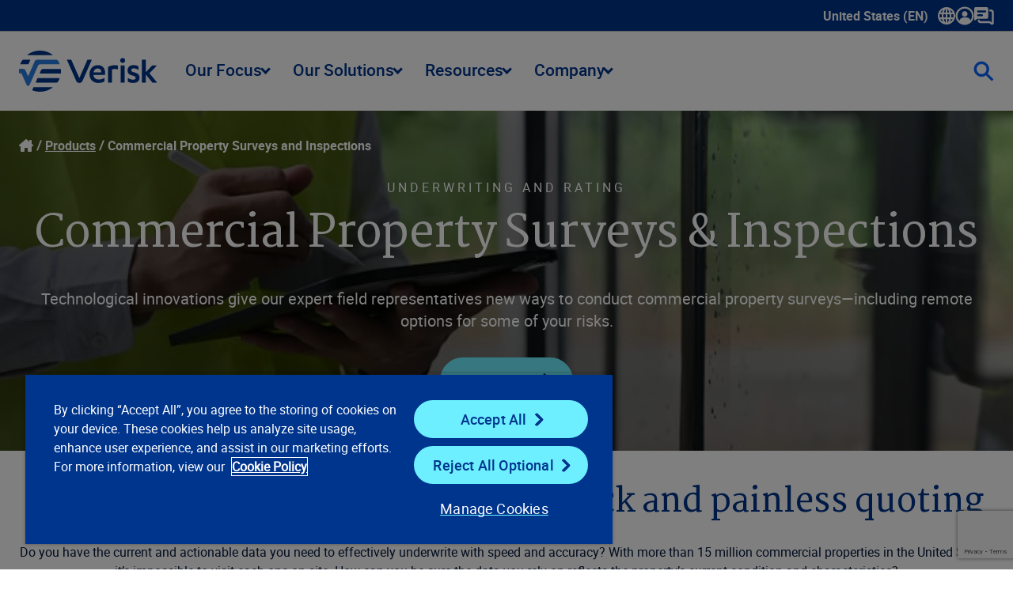

--- FILE ---
content_type: text/html; charset=utf-8
request_url: https://www.verisk.com/products/commercial-property-surveys-and-inspections/
body_size: 38466
content:


<!DOCTYPE html>
<html lang="en-US" class="">
<head>
    <meta name="pageID" content="2883" />
        <script>
            (function (w, l) {
                w[l] = w[l] || [];
                var dataLayerCategories = 'UW Commercial Property,UW Underwriting';
                if (dataLayerCategories.length > 0) {
                    w[l].push({
                        'business-unit': dataLayerCategories
                    });
                }
            })(window, 'dataLayer');
        </script>

    <meta charset="utf-8">
    <meta http-equiv="X-UA-Compatible" content="IE=edge">
    <meta name="viewport" content="width=device-width, initial-scale=1" />
    <link rel="canonical" href="https://www.verisk.com/products/commercial-property-surveys-and-inspections/"/>
    <meta name="title" property="title" content="Commercial Property Surveys and Inspections" />
<meta name="description" property="description" content="Better understand potential loss exposures using objective information from on-site and remote commercial property surveys and inspections." />

    <title> Commercial Property Surveys and Inspections | Verisk</title>
    <link rel="icon" href="/4a7dd9/contentassets/814105e257b64e3ca01c36bfdfaa155c/verisk_favicon_4.ico" type="image/x-icon" />
    <link rel="stylesheet preload" href="/dist/sites/Verisk/style.css?v=MDoSX8EjgaB4NOiQDoKff86mi0MiBIHbW4YcznIA5mw" as="style" />
    <meta name="og:title" property="og:title" content="Commercial Property Surveys and Inspections">
<meta name="og:type" property="og:type" content="article">
<meta name="og:url" property="og:url" content="https://www.verisk.com/products/commercial-property-surveys-and-inspections/">
<meta name="og:image" property="og:image" content="https://www.verisk.com/493596/contentassets/0b7545f273dd422b974c06f335bd4642/adjuster-adding-property-data-to-tablet.jpg">
<meta name="og:description" property="og:description" content="Better understand potential loss exposures using objective information from on-site and remote commercial property surveys and inspections.">
<meta name="og:locale" property="og:locale" content="en_US">
<meta name="article:content_type" property="article:content_type" content="Product Detail Page">
<meta name="article:published_time" property="article:published_time" content="01/22/2024 16:49:21 PM">
<meta name="article:modified_time" property="article:modified_time" content="1/22/2024 4:49:21 PM">

    
    

    <link rel='stylesheet' type='text/css' data-f-resource='EPiServerForms.css' href='/Util/EPiServer.Forms/EPiServerForms.css' />
<script>
!function(T,l,y){var S=T.location,k="script",D="instrumentationKey",C="ingestionendpoint",I="disableExceptionTracking",E="ai.device.",b="toLowerCase",w="crossOrigin",N="POST",e="appInsightsSDK",t=y.name||"appInsights";(y.name||T[e])&&(T[e]=t);var n=T[t]||function(d){var g=!1,f=!1,m={initialize:!0,queue:[],sv:"5",version:2,config:d};function v(e,t){var n={},a="Browser";return n[E+"id"]=a[b](),n[E+"type"]=a,n["ai.operation.name"]=S&&S.pathname||"_unknown_",n["ai.internal.sdkVersion"]="javascript:snippet_"+(m.sv||m.version),{time:function(){var e=new Date;function t(e){var t=""+e;return 1===t.length&&(t="0"+t),t}return e.getUTCFullYear()+"-"+t(1+e.getUTCMonth())+"-"+t(e.getUTCDate())+"T"+t(e.getUTCHours())+":"+t(e.getUTCMinutes())+":"+t(e.getUTCSeconds())+"."+((e.getUTCMilliseconds()/1e3).toFixed(3)+"").slice(2,5)+"Z"}(),iKey:e,name:"Microsoft.ApplicationInsights."+e.replace(/-/g,"")+"."+t,sampleRate:100,tags:n,data:{baseData:{ver:2}}}}var h=d.url||y.src;if(h){function a(e){var t,n,a,i,r,o,s,c,u,p,l;g=!0,m.queue=[],f||(f=!0,t=h,s=function(){var e={},t=d.connectionString;if(t)for(var n=t.split(";"),a=0;a<n.length;a++){var i=n[a].split("=");2===i.length&&(e[i[0][b]()]=i[1])}if(!e[C]){var r=e.endpointsuffix,o=r?e.location:null;e[C]="https://"+(o?o+".":"")+"dc."+(r||"services.visualstudio.com")}return e}(),c=s[D]||d[D]||"",u=s[C],p=u?u+"/v2/track":d.endpointUrl,(l=[]).push((n="SDK LOAD Failure: Failed to load Application Insights SDK script (See stack for details)",a=t,i=p,(o=(r=v(c,"Exception")).data).baseType="ExceptionData",o.baseData.exceptions=[{typeName:"SDKLoadFailed",message:n.replace(/\./g,"-"),hasFullStack:!1,stack:n+"\nSnippet failed to load ["+a+"] -- Telemetry is disabled\nHelp Link: https://go.microsoft.com/fwlink/?linkid=2128109\nHost: "+(S&&S.pathname||"_unknown_")+"\nEndpoint: "+i,parsedStack:[]}],r)),l.push(function(e,t,n,a){var i=v(c,"Message"),r=i.data;r.baseType="MessageData";var o=r.baseData;return o.message='AI (Internal): 99 message:"'+("SDK LOAD Failure: Failed to load Application Insights SDK script (See stack for details) ("+n+")").replace(/\"/g,"")+'"',o.properties={endpoint:a},i}(0,0,t,p)),function(e,t){if(JSON){var n=T.fetch;if(n&&!y.useXhr)n(t,{method:N,body:JSON.stringify(e),mode:"cors"});else if(XMLHttpRequest){var a=new XMLHttpRequest;a.open(N,t),a.setRequestHeader("Content-type","application/json"),a.send(JSON.stringify(e))}}}(l,p))}function i(e,t){f||setTimeout(function(){!t&&m.core||a()},500)}var e=function(){var n=l.createElement(k);n.src=h;var e=y[w];return!e&&""!==e||"undefined"==n[w]||(n[w]=e),n.onload=i,n.onerror=a,n.onreadystatechange=function(e,t){"loaded"!==n.readyState&&"complete"!==n.readyState||i(0,t)},n}();y.ld<0?l.getElementsByTagName("head")[0].appendChild(e):setTimeout(function(){l.getElementsByTagName(k)[0].parentNode.appendChild(e)},y.ld||0)}try{m.cookie=l.cookie}catch(p){}function t(e){for(;e.length;)!function(t){m[t]=function(){var e=arguments;g||m.queue.push(function(){m[t].apply(m,e)})}}(e.pop())}var n="track",r="TrackPage",o="TrackEvent";t([n+"Event",n+"PageView",n+"Exception",n+"Trace",n+"DependencyData",n+"Metric",n+"PageViewPerformance","start"+r,"stop"+r,"start"+o,"stop"+o,"addTelemetryInitializer","setAuthenticatedUserContext","clearAuthenticatedUserContext","flush"]),m.SeverityLevel={Verbose:0,Information:1,Warning:2,Error:3,Critical:4};var s=(d.extensionConfig||{}).ApplicationInsightsAnalytics||{};if(!0!==d[I]&&!0!==s[I]){var c="onerror";t(["_"+c]);var u=T[c];T[c]=function(e,t,n,a,i){var r=u&&u(e,t,n,a,i);return!0!==r&&m["_"+c]({message:e,url:t,lineNumber:n,columnNumber:a,error:i}),r},d.autoExceptionInstrumented=!0}return m}(y.cfg);function a(){y.onInit&&y.onInit(n)}(T[t]=n).queue&&0===n.queue.length?(n.queue.push(a),n.trackPageView({})):a()}(window,document,{src: "https://js.monitor.azure.com/scripts/b/ai.2.gbl.min.js", crossOrigin: "anonymous", cfg: { instrumentationKey:'60b2e23b-a10c-4839-a5e9-70d4e0435382', disableCookiesUsage: false }});
</script>
<script>
var epi = epi||{}; epi.EPiServer = epi.EPiServer||{}; epi.EPiServer.Forms = epi.EPiServer.Forms||{};
                    epi.EPiServer.Forms.InjectFormOwnJQuery = true;epi.EPiServer.Forms.OriginalJQuery = typeof jQuery !== 'undefined' ? jQuery : undefined;
</script>

    <style>
/* This is to address the mobile view for this page only */
@media (max-width: 430px) {
h1.h-1 {
font-size: 3.25rem; line-height: 1.125;
}
}


</style>

    <script type="text/plain" class="optanon-category-C0001">
var i = (window.location.host == "www.verisk.com") ? 'GTM-NKWPGK' : 'GTM-NR9MLKH';
    (function (w, d, s, l, i) {
        w[l] = w[l] || [];
        w[l].push({
            'gtm.start': new Date().getTime(),
            event: 'gtm.js'
        });
        var f = d.getElementsByTagName(s)[0],
            j = d.createElement(s),
            dl = l != 'dataLayer' ? '&l=' + l : '';
        j.async = true;
        j.src =
            'https://www.googletagmanager.com/gtm.js?id=' + i + dl;
        f.parentNode.insertBefore(j, f);
    })(window, document, 'script', 'dataLayer', i);
</script>
    <!-- OneTrust Cookies Consent Notice start for verisk.com -->
<script src="https://cdn.cookielaw.org/scripttemplates/otSDKStub.js" data-document-language="true" type="text/javascript" charset="UTF-8" data-domain-script="2c8272af-90b1-4397-bc8a-8d25fa102aef" ></script>
<script type="text/plain" class="optanon-category-C0001">
window.dataLayer.push({event:'OneTrustGroupsUpdated'});
</script>
<!-- OneTrust Cookies Consent Notice end for verisk.com -->

    
    <style type="text/css">
         
    </style>
<style type="text/css">
         .contact-live-chat {
text-decoration: underline;
}
.contact-live-chat:hover {
cursor: pointer;
text-decoration: none;
}
    </style>



    
    <meta name="keywords" content="nsw--vjch62a7tj3jnf79uz52ewio9nkly4bm10h45j6srx-3wl78qkr9140spdmfj6y790fihyflaljzyaiml7g92gq3427ojdqbxg6lkp6gdwj1mx4dzuitd-lkz1a1mq-" />

<meta name="google-site-verification" content="BWQeNT7tbs_BENVmEdokJaIEHi_ScSIypiJghSI3_Oo" />

<style>
/*  TEMP HTML FORM CHECKMARK FIX */
.rich-html .EPiServerForms input[type=checkbox]:checked:after {
    content: url('/dist/sites/Verisk/vector-check.png'); top: -0.3rem;
}
</style>

    <link rel="alternate" hreflang="x-default" href="https://www.verisk.com/products/commercial-property-surveys-and-inspections/" />
<link rel="alternate" hreflang="en" href="https://www.verisk.com/products/commercial-property-surveys-and-inspections/" />

</head>
<body>
    <!-- Google Tag Manager (noscript) -->
<noscript>
    <iframe src="https://www.googletagmanager.com/ns.html?id=<script type="text/plain" class="optanon-category-C0001">
var i = (window.location.host == "www.verisk.com") ? 'GTM-NKWPGK' : 'GTM-NR9MLKH';
    (function (w, d, s, l, i) {
        w[l] = w[l] || [];
        w[l].push({
            'gtm.start': new Date().getTime(),
            event: 'gtm.js'
        });
        var f = d.getElementsByTagName(s)[0],
            j = d.createElement(s),
            dl = l != 'dataLayer' ? '&l=' + l : '';
        j.async = true;
        j.src =
            'https://www.googletagmanager.com/gtm.js?id=' + i + dl;
        f.parentNode.insertBefore(j, f);
    })(window, document, 'script', 'dataLayer', i);
</script>" height="0" width="0" style="display: none; visibility: hidden" ></ iframe > 
</noscript>
<!-- End Google Tag Manager (noscript) -->

    <div class="grid full-width">
        <a class="skip-to-main" href="#main">Skip to main content</a>
        










<header class="[ grid__item grid__item__full ] [ full-bleed ] utility-navigation">
    <nav class="navbar utility-navbar" aria-label="Utility" role="navigation">
        <ul class="nav-links">
            <li data-has-dropdown>
                <a class="drop xs language-selector" aria-expanded="false" tabindex="0">
                    United States (EN)
                    <span class="icon-container">
                        <svg xmlns="http://www.w3.org/2000/svg" width="22" height="22" viewBox="0 0 22 22" fill="none" class="icon">
                            <path d="M21.9988 10.849C21.9558 7.89604 20.7605 5.13792 18.6337 3.0819C16.5168 1.03665 13.7476 -0.0578002 10.8285 0.00235413C7.89501 0.0472455 5.15358 1.22968 3.11118 3.33149C1.06789 5.43331 -0.0367556 8.20669 0.000933523 11.1399C0.0386227 14.083 1.22493 16.8357 3.34181 18.8908C5.41112 20.9002 8.11397 22 10.9721 22C11.0358 22 11.0986 22 11.1623 21.9982C17.2249 21.895 22.0868 16.8932 21.9988 10.849ZM16.926 8.91149H18.0639C18.5745 8.91238 19.1012 8.91328 19.6226 8.90879C19.9519 10.2708 19.9537 11.6732 19.6271 13.0774H16.9269C17.0633 11.7028 17.0633 10.3336 16.9269 8.91149H16.926ZM18.8051 15.2142C17.9679 16.7369 16.8354 17.8889 15.3673 18.7095C15.6231 18.2184 15.8384 17.7165 16.0116 17.2074C16.2144 16.6086 16.3769 15.9908 16.5339 15.3929L16.5824 15.2079C17.2096 15.216 17.8458 15.2151 18.4605 15.2142C18.5754 15.2142 18.6903 15.2142 18.8051 15.2142ZM14.7912 13.0774H12.0713V8.92316H14.7867C14.9447 10.2546 14.9465 11.6193 14.7921 13.0774H14.7912ZM14.4063 6.78184H12.0677V2.51806C12.5658 2.88079 12.9821 3.39075 13.4048 4.15211C13.8221 4.90359 14.1442 5.74665 14.4063 6.78094V6.78184ZM18.3268 6.78633C17.7579 6.78723 17.1692 6.78902 16.5886 6.79531C16.297 5.45306 15.8887 4.29486 15.3458 3.26775C15.5917 3.40601 15.8358 3.55595 16.0727 3.72205C17.2141 4.5283 18.1321 5.55721 18.8051 6.78543H18.3268V6.78633ZM14.4098 15.2124C14.3802 15.33 14.3515 15.4432 14.3183 15.5554C14.0545 16.4586 13.7745 17.1706 13.4362 17.7955C13.1221 18.3755 12.7793 18.8414 12.3872 19.2185C12.2822 19.32 12.1727 19.4098 12.0579 19.4897C12.0579 18.0621 12.0579 16.6337 12.0579 15.2061C12.7076 15.2052 13.368 15.2079 14.0069 15.2106L14.4098 15.2124ZM9.93202 15.2169V19.4807C9.45373 19.1332 9.0535 18.6529 8.6479 17.9409C8.20191 17.1589 7.85643 16.2656 7.5944 15.2169H9.93202ZM7.20763 8.92136H9.92664V13.0747H7.21212C7.05508 11.7325 7.05419 10.3687 7.20763 8.92136ZM3.19464 6.78364C4.03098 5.26362 5.17152 4.10452 6.65576 3.26685C6.10209 4.30743 5.69379 5.46563 5.41291 6.79082C4.9418 6.78454 4.4662 6.78274 3.99688 6.78274C3.83446 6.78274 3.67293 6.78274 3.5132 6.78274C3.40642 6.78274 3.29963 6.78274 3.19374 6.78274L3.19464 6.78364ZM7.59081 6.78454C7.62491 6.64627 7.6599 6.51339 7.69849 6.38141C7.95244 5.5177 8.22434 4.82907 8.55547 4.21585C8.86775 3.63586 9.21413 3.1654 9.61256 2.77754C9.71127 2.68147 9.82524 2.58989 9.93651 2.51268L9.9383 3.68703C9.9401 4.72223 9.94099 5.75742 9.94189 6.79172C9.1585 6.78902 8.3751 6.78723 7.5917 6.78454H7.59081ZM3.6828 15.2115C4.24904 15.2106 4.83322 15.2088 5.41022 15.2026C5.69648 16.5251 6.10029 17.6752 6.63961 18.7041C6.45206 18.6008 6.27079 18.4958 6.09401 18.38C4.88706 17.5917 3.91342 16.5277 3.19374 15.2133H3.6828V15.2115ZM5.07281 13.081H4.41146C3.73485 13.0837 3.05824 13.0846 2.37625 13.0873C2.04781 11.7271 2.04602 10.3265 2.37176 8.91957H5.07281C4.93821 10.2914 4.93821 11.6885 5.07281 13.0801V13.081Z" fill="white"></path>
                        </svg>
                    </span>
                    <span class="sr-only">Show submenu for language selector</span>
                </a>
                <div class="dropdown_container">
                    <ul>
                        <li class="language-label">Select a Language</li>
                            <li class="verisk-language" data-language="en-CA"><a href="#">Canada (EN)</a></li>
                            <li class="verisk-language" data-language="en-GB"><a href="#">United Kingdom (EN)</a></li>
                            <li class="verisk-language" data-language="en-DE"><a href="#">Germany (EN)</a></li>
                            <li class="verisk-language" data-language="de-DE"><a href="#">Deutschland (DE)</a></li>
                    </ul>
                </div>
            </li>
                <li>
                        <a
                           class="drop xs "
                           aria-expanded="false"
                           tabindex="0">
                                <span class="icon-container">
                                    


<?xml version="1.0" encoding="UTF-8"?><svg id="Layer_1" data-name="Layer 1" xmlns="http://www.w3.org/2000/svg" width="24" height="24" version="1.1" viewBox="0 0 24 24"><defs><style>
      .cls-1 {
        fill: #fff;
        stroke-width: 0px;
      }
    </style></defs><path class="cls-1" d="M11.99,23.5c-3.06,0-5.93-1.18-8.09-3.33C1.71,18,.5,15.1.5,12.01.49,5.69,5.64.52,11.97.5h.04c3.05,0,5.92,1.18,8.09,3.34,2.18,2.17,3.39,5.07,3.39,8.16,0,6.3-5.12,11.46-11.44,11.5h-.07,0ZM12.01,2.82c-.31,0-.61.02-.92.05-4.22.42-7.58,3.65-8.18,7.87-.29,2.06.1,4.04,1.15,5.88.34.6.74,1.14,1.22,1.64.64-2.45,2.71-4.12,5.28-4.21.91-.03,1.84-.02,2.73-.02h.91c.24,0,.49.03.75.08,2.07.38,3.53,1.55,4.35,3.48,1.44-1.82,2.6-5.01,1.42-8.51-1.27-3.79-4.77-6.26-8.7-6.26h0ZM15.51,9.63c.02,1.92-1.55,3.5-3.5,3.52-1.93.02-3.51-1.55-3.53-3.51-.02-1.92,1.58-3.52,3.52-3.52s3.5,1.57,3.52,3.51h-.01Z" /></svg>
                                </span>
                        </a>
                        <div class="dropdown_container">
                                <ul>
                                        <li class="link-section-sub-header">
                                            
                                        </li>
                                            <li>
                                                <a href="https://info.iso.com/" title="ISOnet" target="_blank">ISOnet</a>
                                            </li>
                                            <li>
                                                <a href="https://www.360-value.com/apps/iv/#/login" title="360Value" target="_blank">360Value</a>
                                            </li>
                                            <li>
                                                <a href="https://alert.air-worldwide.com/" title="ALERT&#x2122;" target="_blank">ALERT&#x2122;</a>
                                            </li>
                                            <li>
                                                <a href="https://bmstore.veriskweather.com/benchmark-storefront/benchmark" title="Benchmark Web" target="_self">Benchmark Web</a>
                                            </li>
                                            <li>
                                                <a href="https://portal.business-insight.net/" title="Business Insight Client Portal" target="_blank">Business Insight Client Portal</a>
                                            </li>
                                            <li>
                                                <a href="https://application.cargonet.com/" title="CargoNet" target="_blank">CargoNet</a>
                                            </li>
                                            <li>
                                                <a href="https://claimsearch.iso.com/" title="ClaimSearch" target="_blank">ClaimSearch</a>
                                            </li>
                                            <li>
                                                <a href="https://www.claimxperience.com/#/" title="ClaimXperience" target="_blank">ClaimXperience</a>
                                            </li>
                                            <li>
                                                <a href="https://contentstrack.com/sign-in/" title="ContentsTrack" target="_self">ContentsTrack</a>
                                            </li>
                                            <li>
                                                <a href="https://eapps.cv-alir.com/Login/" title="CV-ALIR" target="_self">CV-ALIR</a>
                                            </li>
                                            <li>
                                                <a href="https://eapps.cv-exchange.com/Login/" title="CV-Exchange" target="_blank">CV-Exchange</a>
                                            </li>
                                            <li>
                                                <a href="https://www.air-worldwide.com/support-and-training/Client-Portal/" title="CRS Portal (Cat Risk)" target="_blank">CRS Portal (Cat Risk)</a>
                                            </li>
                                            <li>
                                                <a href="https://eapps.iix.com/Login/login.jsp" title="ExpressNet" target="_self">ExpressNet</a>
                                            </li>
                                            <li>
                                                <a href="https://core.verisk.com/" title="Insurance Line Services" target="_blank">Insurance Line Services</a>
                                            </li>
                                            <li class="nav-list-separator"></li>
                                        <li class="link-section-sub-header">
                                            
                                        </li>
                                </ul>
                                <ul>
                                    <li class="link-section-sub-header">
                                        
                                    </li>
                                        <li>
                                            <a href="https://www5.iso.com/statplan/app/ncl.do" title="ISO Electronic Numerical Listings of Classification Codes" target="_blank">ISO Electronic Numerical Listings of Classification Codes</a>
                                        </li>
                                        <li>
                                            <a href="https://passportweb.iso.com/passport/app/start.do" title="ISO Passport" target="_blank">ISO Passport</a>
                                        </li>
                                        <li>
                                            <a href="https://www5.iso.com/statplan/app/statcalls.do" title="ISO&#x27;s Special Statistical Data Calls" target="_blank">ISO&#x27;s Special Statistical Data Calls</a>
                                        </li>
                                        <li>
                                            <a href="https://mozart.iso.com/#/Login" title="Mozart Form Composer" target="_blank">Mozart Form Composer</a>
                                        </li>
                                        <li>
                                            <a href="https://application.ner.net/NER.WEB/login?returnUrl=%2F" title="NER (National Equipment Register)" target="_blank">NER (National Equipment Register)</a>
                                        </li>
                                        <li>
                                            <a href="https://onexperience.com/signin" title="OneXperience" target="_blank">OneXperience</a>
                                        </li>
                                        <li>
                                            <a href="https://prometrixweb.iso.com/" title="ProMetrix" target="_blank">ProMetrix</a>
                                        </li>
                                        <li>
                                            <a href="https://audit.qualityplanning.com/arm" title="RISK:check Renewal" target="_blank">RISK:check Renewal</a>
                                        </li>
                                        <li>
                                            <a href="https://www.xactanalysis.com/apps/xnportal/welcome.jsp" title="XactAnalysis" target="_blank">XactAnalysis</a>
                                        </li>
                                        <li>
                                            <a href="https://www.xactcontents.com/" title="XactContents" target="_blank">XactContents</a>
                                        </li>
                                        <li>
                                            <a href="https://xactimate.com/" title="Xactimate" target="_blank">Xactimate</a>
                                        </li>
                                        <li>
                                            <a href="https://www.xactprm.com/" title="XactPRM" target="_blank">XactPRM</a>
                                        </li>
                                        <li>
                                            <a href="https://app.xactremodel.com/" title="XactRemodel" target="_blank">XactRemodel</a>
                                        </li>
                                </ul>

                        </div>

                </li>
                <li>
                        <a href="/company/contact/"
                           title="Contact Us">
                                <span class="icon-container">
                                    


<?xml version="1.0" encoding="UTF-8"?><svg id="Layer_1" data-name="Layer 1" xmlns="http://www.w3.org/2000/svg" width="25" height="23" version="1.1" viewBox="0 0 25 23"><defs><style>
      .cls-1 {
        fill: #fff;
        stroke-width: 0px;
      }
    </style></defs><path class="cls-1" d="M22.47,22.25c-.47,0-.94-.15-1.34-.44l-1.85-1.39c-.14-.1-.28-.15-.43-.15H7.71c-1.77,0-3.2-1.44-3.2-3.2,0-.69.56-1.27,1.25-1.27s1.25.54,1.25,1.23v.04c0,.39.32.7.7.7h11.15c.69,0,1.35.23,1.93.65l1.42,1.07V6.25c0-.39-.32-.7-.7-.7h-1.43c-.69,0-1.25-.56-1.25-1.25s.56-1.25,1.25-1.25h1.43c1.77,0,3.2,1.44,3.2,3.2v13.77c0,.84-.47,1.6-1.22,1.98-.32.16-.67.24-1.01.24h-.01ZM22.62,19.8h0ZM15.72,0H1.95C.86,0,0,.89,0,1.95v13.77c0,.8.92,1.26,1.58.78l1.84-1.38c.34-.26.75-.4,1.18-.4h11.15c1.09,0,1.95-.89,1.95-1.95V1.98c-.03-1.09-.89-1.98-1.98-1.98h0ZM9.83,11.55h-4.91c-.69,0-1.24-.55-1.24-1.24s.55-1.24,1.24-1.24h4.91c.69,0,1.24.55,1.24,1.24s-.55,1.24-1.24,1.24ZM13.77,6.64H4.91c-.69,0-1.24-.55-1.24-1.24s.55-1.24,1.24-1.24h8.85c.69,0,1.24.55,1.24,1.24s-.57,1.24-1.24,1.24h.01Z" /></svg>
                                </span>
                        </a>

                </li>
        </ul>
    </nav>
</header>
<header class="[ grid__item grid__item__full ] [ full-bleed ] main-navigation">
    <nav role="navigation" class="navbar main-navbar" aria-label="Main">
        <a href="/">
            <img alt="Verisk Logo" tabindex="0" src="/4a5ce1/globalassets/svgs/verisk_logo.svg" />
        </a>
        <ul class="nav-links">
<li class="nav-links-link">

    <a  class="drop score-button verisk-button tertiary  lg" aria-haspopup="true">
        Our Focus
        <i class="dropdown-arrow"></i>
    </a>

    <div class="dropdown_container">
        <div class="mega-menu">
                <ul>
                    <li class="menu-item section-label">
                        <span>Our Focus</span>
                    </li>


<li class="menu-item item-1-1 " tabindex="0">
    <a href="/insurance/property-casualty/" title="P/C Insurance" class="sm" target="_self" >P/C Insurance</a>

</li>



<li class="menu-item item-1-2 " tabindex="0">
    <a href="/insurance/life-annuities/" title="Life and Annuities" class="sm" target="_self" >Life and Annuities</a>

</li>



<li class="menu-item item-1-3 " tabindex="0">
    <a href="/insurance/reinsurance/" title="Reinsurance" class="sm" target="_self" >Reinsurance</a>

</li>



<li class="menu-item item-1-4 " tabindex="0">
    <a href="/insurance/specialty-markets/" title="Specialty Markets" class="sm" target="_self" >Specialty Markets</a>

</li>



                </ul>
           
            <div class="content-area content-default">
                



<div class="[ grid__item grid__item__full ]">
    <div class="rich-text default content-spot " id="block-111576">
        


<!-- XhtmlString.cshtml Display Template Start -->
<p><strong>Insurance Overview</strong></p>
<p>Innovative insurance solutions powered by advanced data analytics, technology, scientific research, and deep industry knowledge.&nbsp;</p>
<p><a href="/insurance/" title="Learn More" class="score-button verisk-button primary default xsm"><strong>Learn more</strong></a></p>
<!-- XhtmlString.cshtml Display Template End -->

    </div>
</div>

            </div>
                    <div class="content-area content-1-1">



<div class="[ grid__item grid__item__full ]">
    <div class="rich-text default content-spot " id="block-55730">
        


<!-- XhtmlString.cshtml Display Template Start -->
<p><strong>Property &amp; Casualty Insurance</strong></p>
<p>Create innovative P&amp;C insurance programs, streamline data reporting to regulators, and leverage analytics to assess and price risks with speed and precision.</p>
<p><a href="/insurance/property-casualty/" title="Learn about our property and casualty insurance focus" class="score-button verisk-button primary default xsm"><strong>Learn more</strong></a></p>
<!-- XhtmlString.cshtml Display Template End -->

    </div>
</div>
                    </div>
                    <div class="content-area content-1-2">



<div class="[ grid__item grid__item__full ]">
    <div class="rich-text default content-spot " id="block-55731">
        


<!-- XhtmlString.cshtml Display Template Start -->
<p><strong>Life and Annuities</strong></p>
<p>Refine life, annuity, and pension plans from the individual to the portfolio level, driving value across individual life and annuity lines.&nbsp;</p>
<p><a href="/insurance/life-annuities/" title="Learn about our life and annuities focus" class="score-button verisk-button primary default xsm"><strong>Learn more</strong></a></p>
<!-- XhtmlString.cshtml Display Template End -->

    </div>
</div>
                    </div>
                    <div class="content-area content-1-3">



<div class="[ grid__item grid__item__full ]">
    <div class="rich-text default content-spot " id="block-55733">
        


<!-- XhtmlString.cshtml Display Template Start -->
<p><strong>Reinsurance</strong></p>
<p>Improve combined ratios and unlock greater reinsurance profitability by managing your risk on global, commercial, and enterprise levels.</p>
<p><a href="/insurance/reinsurance/" title="Learn about our reinsurance focus" class="score-button verisk-button primary default xsm"><strong>Learn more</strong></a></p>
<!-- XhtmlString.cshtml Display Template End -->

    </div>
</div>
                    </div>
                    <div class="content-area content-1-4">



<div class="[ grid__item grid__item__full ]">
    <div class="rich-text default content-spot " id="block-55734">
        


<!-- XhtmlString.cshtml Display Template Start -->
<p><strong>Specialty Markets</strong></p>
<p>Compete in new markets with solutions for specialties such as professional liability, management liability, and crime and fidelity.&nbsp;</p>
<p><strong><a href="/insurance/specialty-markets/" title="Learn about our specialty markets focus" class="score-button verisk-button primary default xsm">Learn more</a></strong></p>
<!-- XhtmlString.cshtml Display Template End -->

    </div>
</div>
                    </div>
        </div>
    </div>
</li>
<li class="nav-links-link">

    <a  class="drop score-button verisk-button tertiary  lg" aria-haspopup="true">
        Our Solutions
        <i class="dropdown-arrow"></i>
    </a>

    <div class="dropdown_container">
        <div class="mega-menu">
                <ul>
                    <li class="menu-item section-label">
                        <span>Our Solutions</span>
                    </li>


<li class="menu-item item-1-1 " tabindex="0">
    <a href="/solutions/underwriting-rating/" title="Underwriting and Rating" class="sm" target="_self" >Underwriting and Rating</a>

        <div class="mega-submenu">
            <div class="submenu-content">
                <div class="section links">
                    <ul>
                        <li class="menu-item">
                            <span>Underwriting and Rating</span>
                        </li>
                        <li class="menu-item item-2-1 ">
                            <a href="/solutions/underwriting-rating/" class="sm">Overview of  Underwriting and Rating</a>
                        </li>
                            <li class="menu-item item-2-2 " tabindex="0">
                                <a href="/solutions/underwriting-rating/personal-property/" title="Personal Property" class="sm" target="_self">Personal Property</a>
                                    <div class="mega-third-submenu">
                                        <div class="third-submenu-content">
                                            <div class="section links">
                                                <ul>
                                                    <li class="menu-item">
                                                        <span>Personal Property</span>
                                                    </li>
                                                    <li class="menu-item item-3-1 ">
                                                        <a href="/solutions/underwriting-rating/personal-property/" class="sm">Overview of  Personal Property</a>
                                                    </li>
                                                        <li class="menu-item item-3-2 " tabindex="0">
                                                            <a href="/solutions/underwriting-rating/personal-property/research-development-pricing/" title="Research, Development &amp; Pricing" class="sm" target="_self">Research, Development &amp; Pricing</a>
                                                        </li>
                                                        <li class="menu-item item-3-3 " tabindex="0">
                                                            <a href="/solutions/underwriting-rating/personal-property/risk-selection-underwriting/" title="Risk Selection &amp; Underwriting" class="sm" target="_self">Risk Selection &amp; Underwriting</a>
                                                        </li>
                                                        <li class="menu-item item-3-4 " tabindex="0">
                                                            <a href="/solutions/underwriting-rating/personal-property/portfolio-assessment-compliance/" title="Portfolio Assessment &amp; Compliance" class="sm" target="_self">Portfolio Assessment &amp; Compliance</a>
                                                        </li>
                                                </ul>
                                            </div>
                                            <div class="section content-area content-3-1">
                                                



<div class="[ grid__item grid__item__full ]">
    <div class="rich-text default content-spot " id="block-55739">
        


<!-- XhtmlString.cshtml Display Template Start -->
<p><strong>Personal Property</strong></p>
<p>Maintain underwriting and pricing discipline and uncover profitable opportunities in the fast-paced personal property market.&nbsp;</p>
<p><a href="/solutions/underwriting-rating/personal-property/" title="Learn more about our Personal Property solutions" class="score-button verisk-button primary default xsm"><strong>Learn more</strong></a></p>
<!-- XhtmlString.cshtml Display Template End -->

    </div>
</div>

                                            </div>
                                                <div class="section content-area content-3-2 ">



<div class="[ grid__item grid__item__full ]">
    <div class="rich-text default content-spot " id="block-55744">
        


<!-- XhtmlString.cshtml Display Template Start -->
<p><strong>Research, Development &amp; Pricing</strong></p>
<p>Drive critical research, benchmarking, and pricing decisions with personal property risk assessment tools and software.&nbsp;</p>
<p><a href="/solutions/underwriting-rating/personal-property/research-development-pricing/" title="Learn about our personal property research, development, and pricing solutions" class="score-button verisk-button primary default xsm"><strong>Learn more</strong></a></p>
<!-- XhtmlString.cshtml Display Template End -->

    </div>
</div>
                                                </div>
                                                <div class="section content-area content-3-3 ">



<div class="[ grid__item grid__item__full ]">
    <div class="rich-text default content-spot " id="block-55745">
        


<!-- XhtmlString.cshtml Display Template Start -->
<p><strong>Risk Selection and Underwriting</strong></p>
<p>Capitalize on actionable underwriting data for personal property insurance at point of sale and renewal to guide smarter risk selection.&nbsp;</p>
<p><a href="/solutions/underwriting-rating/personal-property/risk-selection-underwriting/" title="Learn about our personal property risk selection and underwriting solutions" class="score-button verisk-button primary default xsm"><strong>Learn more</strong></a></p>
<!-- XhtmlString.cshtml Display Template End -->

    </div>
</div>
                                                </div>
                                                <div class="section content-area content-3-4 ">



<div class="[ grid__item grid__item__full ]">
    <div class="rich-text default content-spot " id="block-55747">
        


<!-- XhtmlString.cshtml Display Template Start -->
<p><strong>Portfolio Assessment &amp; Compliance</strong></p>
<p>Understand and evaluate your personal property insurance portfolio and maintain regulatory compliance with powerful data tools and services.&nbsp;</p>
<p><a href="/solutions/underwriting-rating/personal-property/portfolio-assessment-compliance/" title="Learn about our personal property portfolio assessment and compliance solutions" class="score-button verisk-button primary default xsm"><strong>Learn more</strong></a></p>
<!-- XhtmlString.cshtml Display Template End -->

    </div>
</div>
                                                </div>
                                        </div>
                                    </div>
                            </li>
                            <li class="menu-item item-2-3 " tabindex="0">
                                <a href="/solutions/underwriting-rating/commercial-property/" title="Commercial Property" class="sm" target="_self">Commercial Property</a>
                                    <div class="mega-third-submenu">
                                        <div class="third-submenu-content">
                                            <div class="section links">
                                                <ul>
                                                    <li class="menu-item">
                                                        <span>Commercial Property</span>
                                                    </li>
                                                    <li class="menu-item item-3-1 ">
                                                        <a href="/solutions/underwriting-rating/commercial-property/" class="sm">Overview of  Commercial Property</a>
                                                    </li>
                                                        <li class="menu-item item-3-2 " tabindex="0">
                                                            <a href="/solutions/underwriting-rating/commercial-property/research-development-pricing/" title="Research, Development &amp; Pricing" class="sm" target="_self">Research, Development &amp; Pricing</a>
                                                        </li>
                                                        <li class="menu-item item-3-3 " tabindex="0">
                                                            <a href="/solutions/underwriting-rating/commercial-property/risk-selection-underwriting/" title="Risk Selection &amp; Underwriting" class="sm" target="_self">Risk Selection &amp; Underwriting</a>
                                                        </li>
                                                        <li class="menu-item item-3-4 " tabindex="0">
                                                            <a href="/solutions/underwriting-rating/commercial-property/portfolio-assessment-compliance/" title="Portfolio Assessment &amp; Compliance" class="sm" target="_self">Portfolio Assessment &amp; Compliance</a>
                                                        </li>
                                                </ul>
                                            </div>
                                            <div class="section content-area content-3-1">
                                                



<div class="[ grid__item grid__item__full ]">
    <div class="rich-text default content-spot " id="block-55766">
        


<!-- XhtmlString.cshtml Display Template Start -->
<p><strong>Commercial Property Overview</strong></p>
<p>Assess risk and exposure quickly with comprehensive, insurance-ready data and analytics for every commercial property address.</p>
<p><a href="/solutions/underwriting-rating/commercial-property/" title="Learn about our commercial property insurance solutions" class="score-button verisk-button primary default xsm"><strong>Learn more</strong></a></p>
<!-- XhtmlString.cshtml Display Template End -->

    </div>
</div>

                                            </div>
                                                <div class="section content-area content-3-2 ">



<div class="[ grid__item grid__item__full ]">
    <div class="rich-text default content-spot " id="block-55767">
        


<!-- XhtmlString.cshtml Display Template Start -->
<p><strong>Research, Development &amp; Pricing</strong></p>
<p>Identify new commercial property insurance markets, develop innovative products, and keep forms and rates up to date with flexible, data-driven analytics and tools.&nbsp;&nbsp;</p>
<p><a href="/solutions/underwriting-rating/commercial-property/research-development-pricing/" title="Learn" about="" our="" commercial="" property="" research,="" development="" and="" pricing="" solutions"="" class="score-button verisk-button primary default xsm"><strong>Learn more</strong></a></p>
<!-- XhtmlString.cshtml Display Template End -->

    </div>
</div>
                                                </div>
                                                <div class="section content-area content-3-3 ">



<div class="[ grid__item grid__item__full ]">
    <div class="rich-text default content-spot " id="block-55768">
        


<!-- XhtmlString.cshtml Display Template Start -->
<p><strong>Risk Selection and Underwriting</strong></p>
<p>Streamline commercial property risk selection and underwriting with robust data drawn from on-site expertise, advanced computer modeling, and real-world claims.&nbsp;</p>
<p><a href="/solutions/underwriting-rating/commercial-property/risk-selection-underwriting/" title="
Learn about our commercial property risk selection and underwriting solutions" class="score-button verisk-button primary default xsm"><strong>Learn more</strong></a></p>
<!-- XhtmlString.cshtml Display Template End -->

    </div>
</div>
                                                </div>
                                                <div class="section content-area content-3-4 ">



<div class="[ grid__item grid__item__full ]">
    <div class="rich-text default content-spot " id="block-55770">
        


<!-- XhtmlString.cshtml Display Template Start -->
<p><strong>Portfolio Assessment &amp; Compliance</strong></p>
<p>Gain deep insights about your commercial property insurance portfolio and streamline compliance with robust analytics and automation.&nbsp;</p>
<p><a href="/solutions/underwriting-rating/commercial-property/portfolio-assessment-compliance/" title="Learn about our commercial property portfolio assessment and compliance solutions" class="score-button verisk-button primary default xsm"><strong>Learn more</strong></a></p>
<!-- XhtmlString.cshtml Display Template End -->

    </div>
</div>
                                                </div>
                                        </div>
                                    </div>
                            </li>
                            <li class="menu-item item-2-4 " tabindex="0">
                                <a href="/solutions/underwriting-rating/personal-auto/" title="Personal Auto" class="sm" target="_self">Personal Auto</a>
                                    <div class="mega-third-submenu">
                                        <div class="third-submenu-content">
                                            <div class="section links">
                                                <ul>
                                                    <li class="menu-item">
                                                        <span>Personal Auto</span>
                                                    </li>
                                                    <li class="menu-item item-3-1 ">
                                                        <a href="/solutions/underwriting-rating/personal-auto/" class="sm">Overview of  Personal Auto</a>
                                                    </li>
                                                        <li class="menu-item item-3-2 " tabindex="0">
                                                            <a href="/solutions/underwriting-rating/personal-auto/research-development-pricing/" title="Research, Development &amp; Pricing" class="sm" target="_self">Research, Development &amp; Pricing</a>
                                                        </li>
                                                        <li class="menu-item item-3-3 " tabindex="0">
                                                            <a href="/solutions/underwriting-rating/personal-auto/risk-selection-underwriting/" title="Risk Selection &amp; Underwriting" class="sm" target="_self">Risk Selection &amp; Underwriting</a>
                                                        </li>
                                                        <li class="menu-item item-3-4 " tabindex="0">
                                                            <a href="/solutions/underwriting-rating/personal-auto/portfolio-assessment-compliance/" title="Portfolio Assessment &amp; Compliance" class="sm" target="_self">Portfolio Assessment &amp; Compliance</a>
                                                        </li>
                                                </ul>
                                            </div>
                                            <div class="section content-area content-3-1">
                                                



<div class="[ grid__item grid__item__full ]">
    <div class="rich-text default content-spot " id="block-55748">
        


<!-- XhtmlString.cshtml Display Template Start -->
<p><strong>Personal Auto Overview</strong></p>
<p>Discover a range of personal auto solutions spanning underwriting and rating, fraud, telematics, and predictive analytics.&nbsp;</p>
<p><a href="/solutions/underwriting-rating/personal-auto/" title="Learn about our personal auto insurance solutions" class="score-button verisk-button primary default xsm"><strong>Learn more</strong></a></p>
<!-- XhtmlString.cshtml Display Template End -->

    </div>
</div>

                                            </div>
                                                <div class="section content-area content-3-2 ">



<div class="[ grid__item grid__item__full ]">
    <div class="rich-text default content-spot " id="block-55759">
        


<!-- XhtmlString.cshtml Display Template Start -->
<p><strong>Research, Development &amp; Pricing</strong></p>
<p>Find opportunities in personal auto insurance, create innovative products, and price them with precise data, analytics, and expertise.&nbsp;</p>
<p><a href="/solutions/underwriting-rating/personal-auto/research-development-pricing/" title="Learn about our personal auto research, development and pricing solutions" class="score-button verisk-button primary default xsm"><strong>Learn more</strong></a></p>
<!-- XhtmlString.cshtml Display Template End -->

    </div>
</div>
                                                </div>
                                                <div class="section content-area content-3-3 ">



<div class="[ grid__item grid__item__full ]">
    <div class="rich-text default content-spot " id="block-55760">
        


<!-- XhtmlString.cshtml Display Template Start -->
<p><strong>Risk Selection &amp; Underwriting</strong></p>
<p>Sharpen segmentation and combat personal auto insurance fraud and premium leakage with risk selection tools for driver and vehicle information.&nbsp;</p>
<p><a href="/solutions/underwriting-rating/personal-auto/risk-selection-underwriting/" title="Learn about our personal auto risk selection and underwriting solutions" class="score-button verisk-button primary default xsm"><strong>Learn more</strong></a></p>
<!-- XhtmlString.cshtml Display Template End -->

    </div>
</div>
                                                </div>
                                                <div class="section content-area content-3-4 ">



<div class="[ grid__item grid__item__full ]">
    <div class="rich-text default content-spot " id="block-55761">
        


<!-- XhtmlString.cshtml Display Template Start -->
<p><strong>Portfolio Assessment &amp; Compliance</strong></p>
<p>Run your personal auto insurance team smarter with market-ready programs, data analytics, and tools for regulatory compliance and statistical reporting tools.</p>
<p><a href="/solutions/underwriting-rating/personal-auto/portfolio-assessment-compliance/" title="Learn about our personal auto portfolio assessment and compliance solutions" class="score-button verisk-button primary default xsm"><strong>Learn more</strong></a></p>
<!-- XhtmlString.cshtml Display Template End -->

    </div>
</div>
                                                </div>
                                        </div>
                                    </div>
                            </li>
                            <li class="menu-item item-2-5 " tabindex="0">
                                <a href="/solutions/underwriting-rating/commercial-auto/" title="Commercial Auto" class="sm" target="_self">Commercial Auto</a>
                                    <div class="mega-third-submenu">
                                        <div class="third-submenu-content">
                                            <div class="section links">
                                                <ul>
                                                    <li class="menu-item">
                                                        <span>Commercial Auto</span>
                                                    </li>
                                                    <li class="menu-item item-3-1 ">
                                                        <a href="/solutions/underwriting-rating/commercial-auto/" class="sm">Overview of  Commercial Auto</a>
                                                    </li>
                                                        <li class="menu-item item-3-2 " tabindex="0">
                                                            <a href="/solutions/underwriting-rating/commercial-auto/research-development-pricing/" title="Research, Development &amp; Pricing" class="sm" target="_self">Research, Development &amp; Pricing</a>
                                                        </li>
                                                        <li class="menu-item item-3-3 " tabindex="0">
                                                            <a href="/solutions/underwriting-rating/commercial-auto/risk-selection-underwriting/" title="Risk Selection &amp; Underwriting" class="sm" target="_self">Risk Selection &amp; Underwriting</a>
                                                        </li>
                                                        <li class="menu-item item-3-4 " tabindex="0">
                                                            <a href="/solutions/underwriting-rating/commercial-auto/portfolio-assessment-compliance/" title="Portfolio Assessment &amp; Compliance" class="sm" target="_self">Portfolio Assessment &amp; Compliance</a>
                                                        </li>
                                                </ul>
                                            </div>
                                            <div class="section content-area content-3-1">
                                                



<div class="[ grid__item grid__item__full ]">
    <div class="rich-text default content-spot " id="block-55771">
        


<!-- XhtmlString.cshtml Display Template Start -->
<p><strong>Commercial Auto Overview</strong></p>
<p>Commercial auto insurance solutions that span underwriting, risk selection, and rating with robust data and analytics on businesses, vehicle fleets, and drivers.</p>
<p><a href="/solutions/underwriting-rating/commercial-auto/" title="Learn about our commercial auto insurance solutions" class="score-button verisk-button primary default xsm"><strong>Learn more</strong></a></p>
<!-- XhtmlString.cshtml Display Template End -->

    </div>
</div>

                                            </div>
                                                <div class="section content-area content-3-2 ">



<div class="[ grid__item grid__item__full ]">
    <div class="rich-text default content-spot " id="block-55780">
        


<!-- XhtmlString.cshtml Display Template Start -->
<p><strong>Research, Development &amp; Pricing</strong></p>
<p>Overcome profitability challenges with market-ready essentials to identify opportunities, manage smart growth, and adapt to the changing commercial auto landscape.&nbsp;</p>
<p><a href="/solutions/underwriting-rating/commercial-auto/research-development-pricing/" title="Learn about our commercial auto research, development and pricing solutions" class="score-button verisk-button primary default xsm"><strong>Learn more</strong></a></p>
<!-- XhtmlString.cshtml Display Template End -->

    </div>
</div>
                                                </div>
                                                <div class="section content-area content-3-3 ">



<div class="[ grid__item grid__item__full ]">
    <div class="rich-text default content-spot " id="block-55781">
        


<!-- XhtmlString.cshtml Display Template Start -->
<p><strong>Risk Selection &amp; Underwriting</strong></p>
<p>Capture a full range of underwriting and pricing factors for commercial auto insurance with granular data, analytics, and advanced technology.</p>
<p><a href="/solutions/underwriting-rating/commercial-auto/risk-selection-underwriting/" title="Learn about our commercial auto risk selection and underwriting solutions" class="score-button verisk-button primary default xsm"><strong>Learn more</strong></a></p>
<!-- XhtmlString.cshtml Display Template End -->

    </div>
</div>
                                                </div>
                                                <div class="section content-area content-3-4 ">



<div class="[ grid__item grid__item__full ]">
    <div class="rich-text default content-spot " id="block-55783">
        


<!-- XhtmlString.cshtml Display Template Start -->
<p><strong>Portfolio Assessment &amp; Compliance</strong></p>
<p>Leverage your data to streamline compliance, measure performance, and refine strategy across your commercial auto insurance portfolio.&nbsp;</p>
<p><a href="/solutions/underwriting-rating/commercial-auto/portfolio-assessment-compliance/" title="Learn about our commercial auto portfolio assessment and compliance solutions" class="score-button verisk-button primary default xsm"><strong>Learn more</strong></a></p>
<!-- XhtmlString.cshtml Display Template End -->

    </div>
</div>
                                                </div>
                                        </div>
                                    </div>
                            </li>
                            <li class="menu-item item-2-6 " tabindex="0">
                                <a href="/solutions/underwriting-rating/general-liability/" title="General Liability" class="sm" target="_self">General Liability</a>
                                    <div class="mega-third-submenu">
                                        <div class="third-submenu-content">
                                            <div class="section links">
                                                <ul>
                                                    <li class="menu-item">
                                                        <span>General Liability</span>
                                                    </li>
                                                    <li class="menu-item item-3-1 ">
                                                        <a href="/solutions/underwriting-rating/general-liability/" class="sm">Overview of  General Liability</a>
                                                    </li>
                                                        <li class="menu-item item-3-2 " tabindex="0">
                                                            <a href="/solutions/underwriting-rating/general-liability/research-development-pricing/" title="Research, Development &amp; Pricing" class="sm" target="_self">Research, Development &amp; Pricing</a>
                                                        </li>
                                                        <li class="menu-item item-3-3 " tabindex="0">
                                                            <a href="/solutions/underwriting-rating/general-liability/risk-selection-underwriting/" title="Risk Selection &amp; Underwriting" class="sm" target="_self">Risk Selection &amp; Underwriting</a>
                                                        </li>
                                                        <li class="menu-item item-3-4 " tabindex="0">
                                                            <a href="/solutions/underwriting-rating/general-liability/portfolio-assessment-compliance/" title="Portfolio Assessment &amp; Compliance" class="sm" target="_self">Portfolio Assessment &amp; Compliance</a>
                                                        </li>
                                                </ul>
                                            </div>
                                            <div class="section content-area content-3-1">
                                                



<div class="[ grid__item grid__item__full ]">
    <div class="rich-text default content-spot " id="block-55762">
        


<!-- XhtmlString.cshtml Display Template Start -->
<p><strong>General Liability Overview</strong></p>
<p>Cover known and emerging business liability risks and access diverse data, analytics, and compliance tools to drive your business forward.</p>
<p><a href="/solutions/underwriting-rating/general-liability/" title="Learn about our general liability insurance solutions" class="score-button verisk-button primary default xsm"><strong>Learn more</strong></a></p>
<!-- XhtmlString.cshtml Display Template End -->

    </div>
</div>

                                            </div>
                                                <div class="section content-area content-3-2 ">



<div class="[ grid__item grid__item__full ]">
    <div class="rich-text default content-spot " id="block-55763">
        


<!-- XhtmlString.cshtml Display Template Start -->
<p><strong>Research, Development &amp; Pricing</strong></p>
<p>Detect opportunities, launch new products, and price coverage precisely with market-ready programs and solutions for general liability insurance.&nbsp;</p>
<p><a href="/solutions/underwriting-rating/general-liability/research-development-pricing/" title="Learn about our general liability research, development and pricing solutions" class="score-button verisk-button primary default xsm"><strong>Learn more</strong></a></p>
<!-- XhtmlString.cshtml Display Template End -->

    </div>
</div>
                                                </div>
                                                <div class="section content-area content-3-3 ">



<div class="[ grid__item grid__item__full ]">
    <div class="rich-text default content-spot " id="block-55764">
        


<!-- XhtmlString.cshtml Display Template Start -->
<p><strong>Risk Selection and Underwriting</strong></p>
<p>Be responsive to your customers and true to your risk appetite with powerful data, insights, and technology&mdash;and a support team focused on you.</p>
<p><a href="/solutions/underwriting-rating/general-liability/risk-selection-underwriting/" title="Learn about our general liability risk selection and underwriting solutions" class="score-button verisk-button primary default xsm"><strong>Learn more</strong></a></p>
<!-- XhtmlString.cshtml Display Template End -->

    </div>
</div>
                                                </div>
                                                <div class="section content-area content-3-4 ">



<div class="[ grid__item grid__item__full ]">
    <div class="rich-text default content-spot " id="block-55765">
        


<!-- XhtmlString.cshtml Display Template Start -->
<p><strong>Portfolio Assessment &amp; Compliance</strong></p>
<p>Leverage your data to manage your general liability insurance portfolio strategically and streamline regulatory compliance.&nbsp;</p>
<p><a href="/solutions/underwriting-rating/general-liability/portfolio-assessment-compliance/" title="Learn about our general liability portfolio assessment and compliance solutions" class="score-button verisk-button primary default xsm"><strong>Learn more</strong></a></p>
<!-- XhtmlString.cshtml Display Template End -->

    </div>
</div>
                                                </div>
                                        </div>
                                    </div>
                            </li>
                            <li class="menu-item item-2-7 " tabindex="0">
                                <a href="/solutions/underwriting-rating/small-commercial/" title="Small Commercial" class="sm" target="_self">Small Commercial</a>
                                    <div class="mega-third-submenu">
                                        <div class="third-submenu-content">
                                            <div class="section links">
                                                <ul>
                                                    <li class="menu-item">
                                                        <span>Small Commercial</span>
                                                    </li>
                                                    <li class="menu-item item-3-1 ">
                                                        <a href="/solutions/underwriting-rating/small-commercial/" class="sm">Overview of  Small Commercial</a>
                                                    </li>
                                                        <li class="menu-item item-3-2 " tabindex="0">
                                                            <a href="/solutions/underwriting-rating/small-commercial/research-development-pricing/" title="Research, Development &amp; Pricing" class="sm" target="_self">Research, Development &amp; Pricing</a>
                                                        </li>
                                                        <li class="menu-item item-3-3 " tabindex="0">
                                                            <a href="/solutions/underwriting-rating/small-commercial/risk-selection-underwriting/" title="Risk Selection &amp; Underwriting" class="sm" target="_self">Risk Selection &amp; Underwriting</a>
                                                        </li>
                                                        <li class="menu-item item-3-4 " tabindex="0">
                                                            <a href="/solutions/underwriting-rating/small-commercial/portfolio-assessment-compliance/" title="Portfolio Assessment &amp; Compliance" class="sm" target="_self">Portfolio Assessment &amp; Compliance</a>
                                                        </li>
                                                </ul>
                                            </div>
                                            <div class="section content-area content-3-1">
                                                



<div class="[ grid__item grid__item__full ]">
    <div class="rich-text default content-spot " id="block-55784">
        


<!-- XhtmlString.cshtml Display Template Start -->
<p><strong>Small Commercial Overview</strong></p>
<p>Target your best opportunities in small commercial insurance with better risk assessment and straight-through processing using automated Verisk solutions.</p>
<p><a href="/solutions/underwriting-rating/small-commercial/" title="Learn about our small commercial insurance solutions" class="score-button verisk-button primary default xsm"><strong>Learn more</strong></a></p>
<!-- XhtmlString.cshtml Display Template End -->

    </div>
</div>

                                            </div>
                                                <div class="section content-area content-3-2 ">



<div class="[ grid__item grid__item__full ]">
    <div class="rich-text default content-spot " id="block-55792">
        


<!-- XhtmlString.cshtml Display Template Start -->
<p><strong>Research, Development &amp; Pricing</strong></p>
<p>Small commercial insurance program, data, and analytic solutions to identify new markets, build innovative products, and keep policy language and rates current.</p>
<p><a href="/solutions/underwriting-rating/small-commercial/research-development-pricing/" title="Learn about our small commercial research, development and pricing solutions" class="score-button verisk-button primary default xsm"><strong>Learn more</strong></a></p>
<!-- XhtmlString.cshtml Display Template End -->

    </div>
</div>
                                                </div>
                                                <div class="section content-area content-3-3 ">



<div class="[ grid__item grid__item__full ]">
    <div class="rich-text default content-spot " id="block-55793">
        


<!-- XhtmlString.cshtml Display Template Start -->
<p><strong>Risk Selection and Underwriting</strong></p>
<p>Use data-driven analytics and risk insights backed by deep expertise to streamline and automate small commercial insurance risk selection and underwriting.&nbsp;</p>
<p><a href="/solutions/underwriting-rating/small-commercial/risk-selection-underwriting/" title="Learn about our small commercial risk selection and underwriting solutions" class="score-button verisk-button primary default xsm"><strong>Learn more</strong></a></p>
<!-- XhtmlString.cshtml Display Template End -->

    </div>
</div>
                                                </div>
                                                <div class="section content-area content-3-4 ">



<div class="[ grid__item grid__item__full ]">
    <div class="rich-text default content-spot " id="block-55794">
        


<!-- XhtmlString.cshtml Display Template Start -->
<p><strong>Portfolio Assessment &amp; Compliance</strong></p>
<p>Manage small commercial insurance programs and maintain compliance with automation and portfolio insights powered by data, analytics, and unmatched expertise.</p>
<p><a href="/solutions/underwriting-rating/small-commercial/portfolio-assessment-compliance/" title="Learn about our small commercial portfolio assessment and compliance solutions" class="score-button verisk-button primary default xsm"><strong>Learn more</strong></a></p>
<!-- XhtmlString.cshtml Display Template End -->

    </div>
</div>
                                                </div>
                                        </div>
                                    </div>
                            </li>
                            <li class="menu-item item-2-8 " tabindex="0">
                                <a href="/solutions/other-lines-of-business/" title="Other Lines of Business" class="sm" target="_self">Other Lines of Business</a>
                            </li>

                    </ul>
                </div>
                <div class="section content-area content-2-1">
                    



<div class="[ grid__item grid__item__full ]">
    <div class="rich-text default content-spot " id="block-55736">
        


<!-- XhtmlString.cshtml Display Template Start -->
<p><strong>Underwriting &amp; Rating Overview</strong></p>
<p>Make informed product development and underwriting decisions to generate more revenue while minimizing premium leakage and unnecessary expenses.</p>
<p><a href="/solutions/underwriting-rating/" title="Learn more about our Underwriting and Rating Solutions" class="score-button verisk-button primary default xsm"><strong>Learn more</strong></a></p>
<!-- XhtmlString.cshtml Display Template End -->

    </div>
</div>

                </div>
                        <div class="section content-area content-2-8 ">



<div class="[ grid__item grid__item__full ]">
    <div class="rich-text default content-spot " id="block-55795">
        


<!-- XhtmlString.cshtml Display Template Start -->
<p><strong>Other Lines of Business</strong></p>
<p>Transform your approach to product development and underwriting for multiple lines of business while adhering to compliance and rating standards.</p>
<p><a href="/solutions/other-lines-of-business/" title="Learn about our other insurance policy programs" class="score-button verisk-button primary default xsm"><strong>Learn more</strong></a></p>
<!-- XhtmlString.cshtml Display Template End -->

    </div>
</div>
                        </div>
            </div>
        </div>
</li>



<li class="menu-item item-1-2 " tabindex="0">
    <a href="/solutions/claims/" title="Claims" class="sm" target="_self" >Claims</a>

        <div class="mega-submenu">
            <div class="submenu-content">
                <div class="section links">
                    <ul>
                        <li class="menu-item">
                            <span>Claims</span>
                        </li>
                        <li class="menu-item item-2-1 ">
                            <a href="/solutions/claims/" class="sm">Overview of  Claims</a>
                        </li>
                            <li class="menu-item item-2-2 " tabindex="0">
                                <a href="/solutions/claims/first-notice-of-loss/" title="FNOL" class="sm" target="_self">FNOL</a>
                            </li>
                            <li class="menu-item item-2-3 " tabindex="0">
                                <a href="/solutions/claims/investigation/" title="Investigation" class="sm" target="_self">Investigation</a>
                                    <div class="mega-third-submenu">
                                        <div class="third-submenu-content">
                                            <div class="section links">
                                                <ul>
                                                    <li class="menu-item">
                                                        <span>Investigation</span>
                                                    </li>
                                                    <li class="menu-item item-3-1 ">
                                                        <a href="/solutions/claims/investigation/" class="sm">Overview of  Investigation</a>
                                                    </li>
                                                        <li class="menu-item item-3-2 " tabindex="0">
                                                            <a href="/solutions/claims/investigation/weather-response/" title="Weather Response" class="sm" target="_self">Weather Response</a>
                                                        </li>
                                                        <li class="menu-item item-3-3 " tabindex="0">
                                                            <a href="/solutions/claims/investigation/workflow-automation/" title="Workflow Automation" class="sm" target="_self">Workflow Automation</a>
                                                        </li>
                                                        <li class="menu-item item-3-4 " tabindex="0">
                                                            <a href="/solutions/claims/investigation/decision-support-analytics/" title="Decision Support and Analytics" class="sm" target="_self">Decision Support and Analytics</a>
                                                        </li>
                                                        <li class="menu-item item-3-5 " tabindex="0">
                                                            <a href="/solutions/claims/investigation/catastrophe-claims-data/" title="Catastrophe Claims Data" class="sm" target="_self">Catastrophe Claims Data</a>
                                                        </li>
                                                </ul>
                                            </div>
                                            <div class="section content-area content-3-1">
                                                



<div class="[ grid__item grid__item__full ]">
    <div class="rich-text default content-spot " id="block-55809">
        


<!-- XhtmlString.cshtml Display Template Start -->
<p><strong>Investigation Overview</strong></p>
<p>Streamline record review and validate key claim information such as weather information to ensure greater accuracy while reducing processing time.</p>
<p><a href="/solutions/claims/investigation/" title="Learn about our investigation claims solutions" class="score-button verisk-button primary default xsm"><strong>Learn more</strong></a></p>
<!-- XhtmlString.cshtml Display Template End -->

    </div>
</div>

                                            </div>
                                                <div class="section content-area content-3-2 ">



<div class="[ grid__item grid__item__full ]">
    <div class="rich-text default content-spot " id="block-55810">
        


<!-- XhtmlString.cshtml Display Template Start -->
<p><strong>Weather Response</strong></p>
<p>Whether you&rsquo;re looking at a property&rsquo;s history of weather damage or looking ahead to an incoming storm, Verisk solutions convert weather into useable data. &nbsp;</p>
<p><a href="/solutions/claims/investigation/weather-response/" title="Learn about our claims investigation weather response solutions" class="score-button verisk-button primary default xsm"><strong>Learn more</strong></a></p>
<!-- XhtmlString.cshtml Display Template End -->

    </div>
</div>
                                                </div>
                                                <div class="section content-area content-3-3 ">



<div class="[ grid__item grid__item__full ]">
    <div class="rich-text default content-spot " id="block-55811">
        


<!-- XhtmlString.cshtml Display Template Start -->
<p><strong>Workflow Automation</strong></p>
<p>Advanced AI, data parsing, image/video, and messaging solutions streamline claims processing, increasing satisfaction for employees and customers. &nbsp;</p>
<p><a href="/solutions/claims/investigation/workflow-automation/" title="Learn about our claims investigation workflow automation solutions" class="score-button verisk-button primary default xsm"><strong>Learn more</strong></a></p>
<!-- XhtmlString.cshtml Display Template End -->

    </div>
</div>
                                                </div>
                                                <div class="section content-area content-3-4 ">



<div class="[ grid__item grid__item__full ]">
    <div class="rich-text default content-spot " id="block-55812">
        


<!-- XhtmlString.cshtml Display Template Start -->
<p><strong>Decision Support and Analytics</strong></p>
<p>Fill in data gaps and get industry-leading insights to make claims more accurate, combat fraud, and improve customer service.</p>
<p><a href="/solutions/claims/investigation/decision-support-analytics/" title="Learn about our claims investigation decision support and analytics solutions" class="score-button verisk-button primary default xsm"><strong>Learn more</strong></a></p>
<!-- XhtmlString.cshtml Display Template End -->

    </div>
</div>
                                                </div>
                                                <div class="section content-area content-3-5 ">



<div class="[ grid__item grid__item__full ]">
    <div class="rich-text default content-spot " id="block-76413">
        


<!-- XhtmlString.cshtml Display Template Start -->
<p><strong>Catastrophe Claims Data</strong></p>
<p>Access the insurance industry&rsquo;s trusted source for independent property loss estimates covering a range of catastrophe and global large loss specialty lines.</p>
<p><a href="/solutions/claims/investigation/catastrophe-claims-data/" class="score-button verisk-button primary default xsm"><strong>Learn more</strong></a></p>
<!-- XhtmlString.cshtml Display Template End -->

    </div>
</div>
                                                </div>
                                        </div>
                                    </div>
                            </li>
                            <li class="menu-item item-2-4 " tabindex="0">
                                <a href="/solutions/claims/anti-fraud/" title="Anti-Fraud" class="sm" target="_self">Anti-Fraud</a>
                            </li>
                            <li class="menu-item item-2-5 " tabindex="0">
                                <a href="/solutions/claims/compliance/" title="Compliance" class="sm" target="_self">Compliance</a>
                                    <div class="mega-third-submenu">
                                        <div class="third-submenu-content">
                                            <div class="section links">
                                                <ul>
                                                    <li class="menu-item">
                                                        <span>Compliance</span>
                                                    </li>
                                                    <li class="menu-item item-3-1 ">
                                                        <a href="/solutions/claims/compliance/" class="sm">Overview of  Compliance</a>
                                                    </li>
                                                        <li class="menu-item item-3-2 " tabindex="0">
                                                            <a href="/solutions/claims/compliance/workers-comp-state-reporting/" title="Workers&#x27; Compensation State Reporting" class="sm" target="_self">Workers&#x27; Compensation State Reporting</a>
                                                        </li>
                                                        <li class="menu-item item-3-3 " tabindex="0">
                                                            <a href="/solutions/claims/compliance/medicare-compliance-and-reporting/" title="Medicare Compliance and Reporting" class="sm" target="_self">Medicare Compliance and Reporting</a>
                                                        </li>
                                                </ul>
                                            </div>
                                            <div class="section content-area content-3-1">
                                                



<div class="[ grid__item grid__item__full ]">
    <div class="rich-text default content-spot " id="block-55814">
        


<!-- XhtmlString.cshtml Display Template Start -->
<p><strong>Compliance Overview</strong></p>
<p>Satisfy state and federal claims reporting requirements automatically within your workflow with comprehensive reporting to help you stay compliant and prevent fraud.&nbsp;</p>
<p><a href="/solutions/claims/compliance/" title="Learn about our compliance and reporting claims solutions" class="score-button verisk-button primary default xsm"><strong>Learn more</strong></a></p>
<!-- XhtmlString.cshtml Display Template End -->

    </div>
</div>

                                            </div>
                                                <div class="section content-area content-3-2 ">



<div class="[ grid__item grid__item__full ]">
    <div class="rich-text default content-spot " id="block-55821">
        


<!-- XhtmlString.cshtml Display Template Start -->
<p><strong>Workers' Compensation State Reporting</strong></p>
<p>Data-driven claims management solutions let you streamline workers' compensation data reporting and improve compliance with advanced analytics.</p>
<p><a href="/solutions/claims/compliance/workers-comp-state-reporting/" title="Learn about our workers' compensation state reporting claims solutions" class="score-button verisk-button primary default xsm"><strong>Learn more</strong></a></p>
<!-- XhtmlString.cshtml Display Template End -->

    </div>
</div>
                                                </div>
                                                <div class="section content-area content-3-3 ">



<div class="[ grid__item grid__item__full ]">
    <div class="rich-text default content-spot " id="block-55822">
        


<!-- XhtmlString.cshtml Display Template Start -->
<p><strong>Medicare Compliance and Reporting</strong></p>
<p>Navigate changing regulations, manage complex recovery demands, and mitigate rising costs with an array of solutions to support every step of the process.</p>
<p><a href="/solutions/claims/compliance/medicare-compliance-and-reporting/" title="Learn about our Medicare compliance and reporting claims solutions" class="score-button verisk-button primary default xsm"><strong>Learn more</strong></a></p>
<!-- XhtmlString.cshtml Display Template End -->

    </div>
</div>
                                                </div>
                                        </div>
                                    </div>
                            </li>
                            <li class="menu-item item-2-6 " tabindex="0">
                                <a href="/solutions/claims/estimation-valuation/" title="Estimation and Valuation" class="sm" target="_self">Estimation and Valuation</a>
                                    <div class="mega-third-submenu">
                                        <div class="third-submenu-content">
                                            <div class="section links">
                                                <ul>
                                                    <li class="menu-item">
                                                        <span>Estimation and Valuation</span>
                                                    </li>
                                                    <li class="menu-item item-3-1 ">
                                                        <a href="/solutions/claims/estimation-valuation/" class="sm">Overview of  Estimation and Valuation</a>
                                                    </li>
                                                        <li class="menu-item item-3-2 " tabindex="0">
                                                            <a href="/solutions/claims/estimation-valuation/property-estimation-restoration/" title="Property Estimating &amp; Restoration" class="sm" target="_self">Property Estimating &amp; Restoration</a>
                                                        </li>
                                                        <li class="menu-item item-3-3 " tabindex="0">
                                                            <a href="/solutions/claims/estimation-valuation/valuation-validation/" title="Validation and Valuation" class="sm" target="_self">Validation and Valuation</a>
                                                        </li>
                                                </ul>
                                            </div>
                                            <div class="section content-area content-3-1">
                                                



<div class="[ grid__item grid__item__full ]">
    <div class="rich-text default content-spot " id="block-55829">
        


<!-- XhtmlString.cshtml Display Template Start -->
<p><strong>Estimation and Valuation Overview</strong></p>
<p>Our claims estimation and workflow capabilities help you assess the value of a claim quickly and accurately, leading to faster settlements and improved customer satisfaction.&nbsp;</p>
<p><a href="/solutions/claims/estimation-valuation/" title="Learn about our claims estimation and valuation solutions" class="score-button verisk-button primary default xsm"><strong>Learn more</strong></a></p>
<!-- XhtmlString.cshtml Display Template End -->

    </div>
</div>

                                            </div>
                                                <div class="section content-area content-3-2 ">



<div class="[ grid__item grid__item__full ]">
    <div class="rich-text default content-spot " id="block-55830">
        


<!-- XhtmlString.cshtml Display Template Start -->
<p><strong>Property Estimating &amp; Restoration</strong></p>
<p>Optimize your property claims process with advanced solutions to estimate structural and personal property claims seamlessly. &nbsp;</p>
<p><a href="/solutions/claims/estimation-valuation/property-estimation-restoration/" title="Learn about our claims property estimation and restoration solutions" class="score-button verisk-button primary default xsm"><strong>Learn more</strong></a></p>
<!-- XhtmlString.cshtml Display Template End -->

    </div>
</div>
                                                </div>
                                                <div class="section content-area content-3-3 ">



<div class="[ grid__item grid__item__full ]">
    <div class="rich-text default content-spot " id="block-55831">
        


<!-- XhtmlString.cshtml Display Template Start -->
<p><strong>Validation and Valuation</strong></p>
<p>State-of-the-art tools help you anticipate and handle unexpected costs &nbsp;from liability, medical costs, extreme weather, and other catastrophes.</p>
<p><a href="/solutions/claims/estimation-valuation/valuation-validation/" title="Learn about our claims valuation and validation solutions" class="score-button verisk-button primary default xsm"><strong>Learn more</strong></a></p>
<!-- XhtmlString.cshtml Display Template End -->

    </div>
</div>
                                                </div>
                                        </div>
                                    </div>
                            </li>
                            <li class="menu-item item-2-7 " tabindex="0">
                                <a href="/solutions/claims/resolution/" title="Resolution" class="sm" target="_self">Resolution</a>
                            </li>

                    </ul>
                </div>
                <div class="section content-area content-2-1">
                    



<div class="[ grid__item grid__item__full ]">
    <div class="rich-text default content-spot " id="block-55797">
        


<!-- XhtmlString.cshtml Display Template Start -->
<p><strong>Claims Overview</strong></p>
<p>Re-imagine your end-to-end claims experience to reduce costs, improve accuracy, and deliver a great customer experience from FNOL through resolution.&nbsp;</p>
<p><a href="/solutions/claims/" title="Learn about our claims insurance solutions" class="score-button verisk-button primary default xsm"><strong>Learn more</strong></a></p>
<!-- XhtmlString.cshtml Display Template End -->

    </div>
</div>

                </div>
                        <div class="section content-area content-2-2 ">



<div class="[ grid__item grid__item__full ]">
    <div class="rich-text default content-spot " id="block-55806">
        


<!-- XhtmlString.cshtml Display Template Start -->
<p><strong>FNOL</strong></p>
<p>Accelerate the claims process with solutions that automatically populate key data and help route claims to the right areas, saving time on the front end.&nbsp;</p>
<p><a href="/solutions/claims/first-notice-of-loss/" title="Learn about our claims FNOL solutions" class="score-button verisk-button primary default xsm"><strong>Learn more</strong></a></p>
<!-- XhtmlString.cshtml Display Template End -->

    </div>
</div>
                        </div>
                        <div class="section content-area content-2-4 ">



<div class="[ grid__item grid__item__full ]">
    <div class="rich-text default content-spot " id="block-55813">
        


<!-- XhtmlString.cshtml Display Template Start -->
<p><strong>Anti-Fraud</strong></p>
<p>Identify and prevent fraudulent claims by finding the critical data you need. Close the information gap and stop fraud leakage with robust industry analytics.&nbsp;</p>
<p><a href="/solutions/claims/anti-fraud/" title="Learn about our claims anti-fraud solutions" class="score-button verisk-button primary default xsm"><strong>Learn more</strong></a></p>
<!-- XhtmlString.cshtml Display Template End -->

    </div>
</div>
                        </div>
                        <div class="section content-area content-2-7 ">



<div class="[ grid__item grid__item__full ]">
    <div class="rich-text default content-spot " id="block-55832">
        


<!-- XhtmlString.cshtml Display Template Start -->
<p><strong>Resolution</strong></p>
<p>Facilitate fast, fair claims resolution with automated tools and data-driven insights that help deliver better outcomes for you and your customers.&nbsp;</p>
<p><a href="/solutions/claims/resolution/" title="Learn about our claims resolution solutions" class="score-button verisk-button primary default xsm"><strong>Learn more</strong></a></p>
<!-- XhtmlString.cshtml Display Template End -->

    </div>
</div>
                        </div>
            </div>
        </div>
</li>



<li class="menu-item item-1-3 " tabindex="0">
    <a href="/solutions/life/" title="Life Solutions" class="sm" target="_self" >Life Solutions</a>

        <div class="mega-submenu">
            <div class="submenu-content">
                <div class="section links">
                    <ul>
                        <li class="menu-item">
                            <span>Life Solutions</span>
                        </li>
                        <li class="menu-item item-2-1 ">
                            <a href="/solutions/life/" class="sm">Overview of  Life Solutions</a>
                        </li>
                            <li class="menu-item item-2-2 " tabindex="0">
                                <a href="/solutions/life/individual-life-annuities/" title="Individual Life and Annuities" class="sm" target="_self">Individual Life and Annuities</a>
                            </li>
                            <li class="menu-item item-2-3 " tabindex="0">
                                <a href="/solutions/life/employee-benefits-institutional-annuities/" title="Employee Benefits &amp; Institutional Annuities" class="sm" target="_self">Employee Benefits &amp; Institutional Annuities</a>
                            </li>

                    </ul>
                </div>
                <div class="section content-area content-2-1">
                    



<div class="[ grid__item grid__item__full ]">
    <div class="rich-text default content-spot " id="block-55833">
        


<!-- XhtmlString.cshtml Display Template Start -->
<p><strong>Life Overview</strong></p>
<p>Reimagine life and annuity products, workflows, and customer experiences with simple and flexible life insurance technology and analytics. &nbsp;</p>
<p><a href="/solutions/life/" title="Learn about our life solutions" class="score-button verisk-button primary default xsm"><strong>Learn more</strong></a></p>
<!-- XhtmlString.cshtml Display Template End -->

    </div>
</div>

                </div>
                        <div class="section content-area content-2-2 ">



<div class="[ grid__item grid__item__full ]">
    <div class="rich-text default content-spot " id="block-55835">
        


<!-- XhtmlString.cshtml Display Template Start -->
<p><strong>Individual Life and Annuities</strong></p>
<p>Leverage a unified system for increased agility, innovation, and market responsiveness in individual life and annuity lines.&nbsp;</p>
<p><a href="/solutions/life/individual-life-annuities/" title="Learn about our individual life and annuities solutions" class="score-button verisk-button primary default xsm"><strong>Learn more</strong></a></p>
<!-- XhtmlString.cshtml Display Template End -->

    </div>
</div>
                        </div>
                        <div class="section content-area content-2-3 ">



<div class="[ grid__item grid__item__full ]">
    <div class="rich-text default content-spot " id="block-55836">
        


<!-- XhtmlString.cshtml Display Template Start -->
<p><strong>Employee Benefits &amp; Institutional Annuities</strong></p>
<p>Get end-to-end group life insurance plan administration and optimize group-based offerings with the FAST software solution from Verisk.&nbsp;</p>
<p><a href="/solutions/life/employee-benefits-institutional-annuities/" title="Learn about our employee benefits and institutional annuities solutions" class="score-button verisk-button primary default xsm"><strong>Learn more</strong></a></p>
<!-- XhtmlString.cshtml Display Template End -->

    </div>
</div>
                        </div>
            </div>
        </div>
</li>



<li class="menu-item item-1-4 " tabindex="0">
    <a href="/solutions/catastrophe-risk-solutions/" title="Catastrophe and Risk Solutions" class="sm" target="_self" >Catastrophe and Risk Solutions</a>

        <div class="mega-submenu">
            <div class="submenu-content">
                <div class="section links">
                    <ul>
                        <li class="menu-item">
                            <span>Catastrophe and Risk Solutions</span>
                        </li>
                        <li class="menu-item item-2-1 ">
                            <a href="/solutions/catastrophe-risk-solutions/" class="sm">Overview of  Catastrophe and Risk Solutions</a>
                        </li>
                            <li class="menu-item item-2-2 " tabindex="0">
                                <a href="/solutions/catastrophe-risk-solutions/risk-models/" title="Risk Models" class="sm" target="_self">Risk Models</a>
                            </li>
                            <li class="menu-item item-2-3 " tabindex="0">
                                <a href="/solutions/catastrophe-risk-solutions/software-solutions/" title="Software Solutions" class="sm" target="_self">Software Solutions</a>
                            </li>
                            <li class="menu-item item-2-4 " tabindex="0">
                                <a href="/solutions/catastrophe-risk-solutions/consulting-services/" title="Consulting Services" class="sm" target="_self">Consulting Services</a>
                            </li>
                            <li class="menu-item item-2-5 " tabindex="0">
                                <a href="/solutions/catastrophe-risk-solutions/natural-hazard-risk-response/" title="Natural Hazard Risk and Response" class="sm" target="_self">Natural Hazard Risk and Response</a>
                            </li>

                    </ul>
                </div>
                <div class="section content-area content-2-1">
                    



<div class="[ grid__item grid__item__full ]">
    <div class="rich-text default content-spot " id="block-55837">
        


<!-- XhtmlString.cshtml Display Template Start -->
<p><strong>Catastrophe and Risk Solutions Overview</strong></p>
<p>Industry-leading catastrophe risk modeling software that incorporates global loss indexes and advanced analytics, from the company that pioneered catastrophe risk modeling.</p>
<p><a href="/solutions/catastrophe-risk-solutions/" title="Learn about our extreme event and catastrophe risk solutions" class="score-button verisk-button primary default xsm"><strong>Learn more</strong></a></p>
<!-- XhtmlString.cshtml Display Template End -->

    </div>
</div>

                </div>
                        <div class="section content-area content-2-2 ">



<div class="[ grid__item grid__item__full ]">
    <div class="rich-text default content-spot " id="block-55842">
        


<!-- XhtmlString.cshtml Display Template Start -->
<p><strong>Risk Models</strong></p>
<p>Catastrophe risk models manage risk from natural catastrophes, man-made threats, and more. Discover what catastrophe risk modeling is and how it works.&nbsp;</p>
<p><a href="/solutions/catastrophe-risk-solutions/risk-models/" title="Learn about our catastrophe risk modeling solutions" class="score-button verisk-button primary default xsm"><strong>Learn more</strong></a></p>
<!-- XhtmlString.cshtml Display Template End -->

    </div>
</div>
                        </div>
                        <div class="section content-area content-2-3 ">



<div class="[ grid__item grid__item__full ]">
    <div class="rich-text default content-spot " id="block-55838">
        


<!-- XhtmlString.cshtml Display Template Start -->
<p><strong>Software Solutions</strong></p>
<p>Understand and manage your catastrophe risk and uncover new insights with flexible catastrophe modeling software that enhances smart decision-making.</p>
<p><a href="/solutions/catastrophe-risk-solutions/software-solutions/" title="Learn about our catastrophe modeling software solutions" class="score-button verisk-button primary default xsm"><strong>Learn more</strong></a></p>
<!-- XhtmlString.cshtml Display Template End -->

    </div>
</div>
                        </div>
                        <div class="section content-area content-2-4 ">



<div class="[ grid__item grid__item__full ]">
    <div class="rich-text default content-spot " id="block-55841">
        


<!-- XhtmlString.cshtml Display Template Start -->
<p><strong>Consulting Services</strong></p>
<p>Verisk offers bespoke catastrophe risk modeling services to meet your unique needs. Learn more about how our industry experts can help you manage your risk.&nbsp;</p>
<p><a href="/solutions/catastrophe-risk-solutions/consulting-services/" title="Learn about our extreme event risk consulting services" class="score-button verisk-button primary default xsm"><strong>Learn more</strong></a></p>
<!-- XhtmlString.cshtml Display Template End -->

    </div>
</div>
                        </div>
                        <div class="section content-area content-2-5 ">



<div class="[ grid__item grid__item__full ]">
    <div class="rich-text default content-spot " id="block-55844">
        


<!-- XhtmlString.cshtml Display Template Start -->
<p><strong>Natural Hazard Risk and Response</strong></p>
<p>Detailed analytics and solutions for weather and environmental perils to help you mitigate risk, make quicker business decisions, and support profitability.&nbsp;</p>
<p><a href="/solutions/catastrophe-risk-solutions/natural-hazard-risk-response/" title="Learn about our natural hazards and response solutions" class="score-button verisk-button primary default xsm"><strong>Learn more</strong></a></p>
<!-- XhtmlString.cshtml Display Template End -->

    </div>
</div>
                        </div>
            </div>
        </div>
</li>


                        <li class="nav-list-separator"></li>
                            <li class="menu-item section-label">
                                <span>Additional Solutions</span>
                            </li>


<li class="menu-item item-1-5 " tabindex="0">
    <a href="/solutions/construction/" title="Construction" class="sm" target="_self" >Construction</a>

</li>



<li class="menu-item item-1-6 " tabindex="0">
    <a href="/solutions/consumer-insights/" title="Consumer Insights" class="sm" target="_self" >Consumer Insights</a>

</li>



<li class="menu-item item-1-7 " tabindex="0">
    <a href="/solutions/sustainability-resilience/" title="Sustainability and Resilience" class="sm" target="_self" >Sustainability and Resilience</a>

</li>



<li class="menu-item item-1-8 " tabindex="0">
    <a href="/solutions/government-municipalities/" title="Government and Municipalities" class="sm" target="_self" >Government and Municipalities</a>

</li>



<li class="menu-item item-1-9 " tabindex="0">
    <a href="/solutions/real-estate-mortgage-servicing/" title="Real Estate and Mortgage Servicing" class="sm" target="_self" >Real Estate and Mortgage Servicing</a>

</li>



<li class="menu-item item-1-10 " tabindex="0">
    <a href="/solutions/transportation/" title="Transportation" class="sm" target="_self" >Transportation</a>

</li>


                        <li class="nav-list-separator"></li>


<li class="menu-item item-1-11 " tabindex="0">
    <a href="/products/" title="View All Products" class="sm" target="_self" >View All Products</a>

</li>

                </ul>
           
            <div class="content-area content-default">
                



<div class="[ grid__item grid__item__full ]">
    <div class="rich-text default content-spot " id="block-55735">
        


<!-- XhtmlString.cshtml Display Template Start -->
<p><strong>Solutions Overview</strong></p>
<p>Assess risk, improve outcomes, build resilience, and seize strategic opportunities with our innovative solutions designed for insurers and reinsurers.</p>
<p><a href="/solutions/" title="Explore Solutions" class="score-button verisk-button primary default xsm"><strong>Explore our solutions</strong></a></p>
<!-- XhtmlString.cshtml Display Template End -->

    </div>
</div>

            </div>
                    <div class="content-area content-1-5">



<div class="[ grid__item grid__item__full ]">
    <div class="rich-text default content-spot " id="block-55846">
        


<!-- XhtmlString.cshtml Display Template Start -->
<p><strong>Construction</strong></p>
<p>Make smarter business decisions for construction and remodeling with data-driven insights and streamlined workflows.</p>
<p><a href="/solutions/construction/" title="Learn about our construction and remodeling operations solutions" class="score-button verisk-button primary default xsm"><strong>Learn more</strong></a></p>
<!-- XhtmlString.cshtml Display Template End -->

    </div>
</div>
                    </div>
                    <div class="content-area content-1-6">



<div class="[ grid__item grid__item__full ]">
    <div class="rich-text default content-spot " id="block-55847">
        


<!-- XhtmlString.cshtml Display Template Start -->
<p><strong>Consumer Insights</strong></p>
<p>Find the right customers at the right time among current and potential auto, home, health, and life policyholders seeking a home and its related services.</p>
<p><a href="/solutions/consumer-insights/" title="Learn about our consumer insights solutions" class="score-button verisk-button primary default xsm"><strong>Learn more</strong></a></p>
<!-- XhtmlString.cshtml Display Template End -->

    </div>
</div>
                    </div>
                    <div class="content-area content-1-7">



<div class="[ grid__item grid__item__full ]">
    <div class="rich-text default content-spot " id="block-55848">
        


<!-- XhtmlString.cshtml Display Template Start -->
<p><strong>Sustainability and Resilience</strong></p>
<p>Global risk intelligence tools by Verisk Maplecroft provide unmatched data and insights into climate, social, and government indices.</p>
<p><a href="/solutions/sustainability-resilience/" title="Learn about our sustainability and resilience solutions" class="score-button verisk-button primary default xsm"><strong>Learn more</strong></a></p>
<!-- XhtmlString.cshtml Display Template End -->

    </div>
</div>
                    </div>
                    <div class="content-area content-1-8">



<div class="[ grid__item grid__item__full ]">
    <div class="rich-text default content-spot " id="block-55849">
        


<!-- XhtmlString.cshtml Display Template Start -->
<p><strong>Government and Municipalities</strong></p>
<p>Robust data tools provide necessary resources for governments, industries &amp; law officials. Explore how to mitigate climate, cargo &amp; commercial losses.</p>
<p><a href="/solutions/government-municipalities/" title="Learn about our governmental and geopolitical solutions" class="score-button verisk-button primary default xsm"><strong>Learn more</strong></a></p>
<!-- XhtmlString.cshtml Display Template End -->

    </div>
</div>
                    </div>
                    <div class="content-area content-1-9">



<div class="[ grid__item grid__item__full ]">
    <div class="rich-text default content-spot " id="block-55850">
        


<!-- XhtmlString.cshtml Display Template Start -->
<p><strong>Real Estate and Mortgage Servicing</strong></p>
<p>Make informed property decisions backed by unparalleled insights and comprehensive data on market values, key property characteristics, and historical trends, all in real time.</p>
<p><a href="/solutions/real-estate-mortgage-servicing/" title="Learn about our real estate and mortgage servicing solutions" class="score-button verisk-button primary default xsm"><strong>Learn more</strong></a></p>
<!-- XhtmlString.cshtml Display Template End -->

    </div>
</div>
                    </div>
                    <div class="content-area content-1-10">



<div class="[ grid__item grid__item__full ]">
    <div class="rich-text default content-spot " id="block-55851">
        


<!-- XhtmlString.cshtml Display Template Start -->
<p><strong>Transportation</strong></p>
<p>Drive success across your supply chain with solutions that track complex risks, manage driver hiring, simplify compliance, and improve logistics.</p>
<p><a href="/solutions/transportation/" title="Learn about our transportation solutions" class="score-button verisk-button primary default xsm"><strong>Learn more</strong></a></p>
<!-- XhtmlString.cshtml Display Template End -->

    </div>
</div>
                    </div>
                    <div class="content-area content-1-11">



<div class="[ grid__item grid__item__full ]">
    <div class="rich-text default content-spot " id="block-55852">
        


<!-- XhtmlString.cshtml Display Template Start -->
<p><strong>View All Products</strong></p>
<p>Browse all our available products, across all lines, industries, and stages of the insurance life cycle.</p>
<p><a href="/products/" title="Explore Products" class="score-button verisk-button primary default xsm"><strong>Explore Products&nbsp;</strong></a></p>
<!-- XhtmlString.cshtml Display Template End -->

    </div>
</div>
                    </div>
        </div>
    </div>
</li>
<li class="nav-links-link">

    <a  class="drop score-button verisk-button tertiary  lg" aria-haspopup="true">
        Resources
        <i class="dropdown-arrow"></i>
    </a>

    <div class="dropdown_container">
        <div class="mega-menu fifty-fifty">
                <div class="fifty-fifty__links">
                    <ul>
                        <li class="menu-item section-label">
                            <span>Resources</span>
                        </li>


<li class="menu-item item-1-1 " tabindex="0">
    <a href="/blog/" title="Thought Leadership" class="sm" target="_self" >Thought Leadership</a>

</li>



<li class="menu-item item-1-2 " tabindex="0">
    <a href="/conferences/" title="Events" class="sm" target="_self" >Events</a>

</li>



<li class="menu-item item-1-3 " tabindex="0">
    <a href="/resources/webinars/" title="Webinars" class="sm" target="_self" >Webinars</a>

</li>

                    </ul>
                    <ul>
                        <li class="menu-item  section-label">
                            <span></span>
                        </li>


<li class="menu-item item-1-4 " tabindex="0">
    <a href="/company/contact/" title="Contact Support" class="sm" target="_self" >Contact Support</a>

</li>



<li class="menu-item item-1-5 " tabindex="0">
    <a href="/company/strategic-alliances/" title="Strategic Alliances" class="sm" target="_self" >Strategic Alliances</a>

</li>



<li class="menu-item item-1-6 " tabindex="0">
    <a href="/xactware-store/" title="Xactware Store &amp; Training" class="sm" target="_self" >Xactware Store &amp; Training</a>

</li>

                    </ul>
                </div>
           
            <div class="content-area content-default">
                



<div class="[ grid__item grid__item__full ]">
    <div class="rich-text default content-spot " id="block-55999">
        


<!-- XhtmlString.cshtml Display Template Start -->
<p><strong>Verisk Resources</strong></p>
<p>Stay informed about industry trends and innovative solutions with our events, webinars, FAQs, and thought leadership, including the Visualize blog.</p>
<p><a href="/blog/" title="Visit Visualize" class="score-button verisk-button primary default xsm"><strong>Visit Visualize</strong></a></p>
<!-- XhtmlString.cshtml Display Template End -->

    </div>
</div>

            </div>
                    <div class="content-area content-1-1">
                    </div>
                    <div class="content-area content-1-2">
                    </div>
                    <div class="content-area content-1-3">
                    </div>
                    <div class="content-area content-1-4">
                    </div>
                    <div class="content-area content-1-5">
                    </div>
                    <div class="content-area content-1-6">
                    </div>
        </div>
    </div>
</li>
<li class="nav-links-link">

    <a  class="drop score-button verisk-button tertiary  lg" aria-haspopup="true">
        Company
        <i class="dropdown-arrow"></i>
    </a>

    <div class="dropdown_container">
        <div class="mega-menu fifty-fifty">
                <div class="fifty-fifty__links">
                    <ul>
                        <li class="menu-item section-label">
                            <span>Company</span>
                        </li>


<li class="menu-item item-1-1 " tabindex="0">
    <a href="/company/about/" title="About Us" class="sm" target="_self" >About Us</a>

</li>



<li class="menu-item item-1-2 " tabindex="0">
    <a href="/company/about/leadership/" title="Leadership" class="sm" target="_self" >Leadership</a>

</li>



<li class="menu-item item-1-3 " tabindex="0">
    <a href="/company/newsroom/" title="Newsroom" class="sm" target="_self" >Newsroom</a>

</li>



<li class="menu-item item-1-4 " tabindex="0">
    <a href="/company/corporate-responsibility/" title="Corporate Responsibility" class="sm" target="_self" >Corporate Responsibility</a>

</li>



<li class="menu-item item-1-5 " tabindex="0">
    <a href="/company/inclusion-and-culture/" title="Inclusion and Culture" class="sm" target="_self" >Inclusion and Culture</a>

</li>

                    </ul>
                    <ul>
                        <li class="menu-item  section-label">
                            <span></span>
                        </li>


<li class="menu-item item-1-6 " tabindex="0">
    <a href="/company/careers/" title="Careers" class="sm" target="_self" >Careers</a>

</li>



<li class="menu-item item-1-7 " tabindex="0">
    <a href="https://investor.verisk.com/overview/default.aspx" title="Investors" class="sm" target="_blank" >Investors</a>

</li>



<li class="menu-item item-1-8 " tabindex="0">
    <a href="/company/contact/" title="Contact Us" class="sm" target="_self" >Contact Us</a>

</li>

                    </ul>
                </div>
           
            <div class="content-area content-default">
                



<div class="[ grid__item grid__item__full ]">
    <div class="rich-text default content-spot " id="block-56000">
        


<!-- XhtmlString.cshtml Display Template Start -->
<p><strong>About Verisk</strong></p>
<p>Learn who we are, explore our history as a strategic partner to the insurance industry, and how we're continuously evolving to support resilience and sustainability for individuals, businesses, and communities.</p>
<p><a href="/company/about/" title="Learn more about Verisk" class="score-button verisk-button primary default xsm"><strong>Learn more</strong></a></p>
<!-- XhtmlString.cshtml Display Template End -->

    </div>
</div>

            </div>
                    <div class="content-area content-1-1">
                    </div>
                    <div class="content-area content-1-2">
                    </div>
                    <div class="content-area content-1-3">
                    </div>
                    <div class="content-area content-1-4">
                    </div>
                    <div class="content-area content-1-5">
                    </div>
                    <div class="content-area content-1-6">
                    </div>
                    <div class="content-area content-1-7">
                    </div>
                    <div class="content-area content-1-8">
                    </div>
        </div>
    </div>
</li>
        </ul>

        <div class="search_buttons">
            <a class="search-icon" role="button" aria-label="open search button" data-toggle-search="closed">
                <span class="search-icon-container">
                    <svg xmlns="http://www.w3.org/2000/svg" width="26" height="26" viewBox="0 0 26 26" fill="none" class="icon">
                        <path fill-rule="evenodd" clip-rule="evenodd" d="M19.2967 17.6072L24.5714 22.9469C24.8069 23.2119 24.7953 23.6175 24.5451 23.8681L23.622 24.8025C23.4982 24.9289 23.3296 25 23.1538 25C22.9781 25 22.8095 24.9289 22.6857 24.8025L17.411 19.4628C17.2651 19.3149 17.1327 19.1541 17.0154 18.9823L16.0264 17.6473C14.39 18.9701 12.3578 19.6904 10.2637 19.6897C5.9485 19.7049 2.19871 16.6915 1.23437 12.4335C0.270018 8.17548 2.34848 3.80932 6.23925 1.91988C10.13 0.0304566 14.7947 1.12202 17.4716 4.54834C20.1486 7.97466 20.1234 12.8213 17.411 16.2189L18.7297 17.14C18.9356 17.2735 19.1258 17.4301 19.2967 17.6072ZM3.67033 10.3452C3.67033 14.0315 6.62229 17.0199 10.2637 17.0199C12.0124 17.0199 13.6895 16.3167 14.9259 15.0649C16.1625 13.8132 16.8571 12.1155 16.8571 10.3452C16.8571 6.65883 13.9051 3.67047 10.2637 3.67047C6.62229 3.67047 3.67033 6.65883 3.67033 10.3452Z" fill="#0062ff" stroke="#0062ff" stroke-width="0.75" />
                    </svg>
                </span>
            </a>
<form action="/site-search/" method="get">                    <input class="search"
                           type="search"
                           placeholder="[Type to search]"
                           aria-label="search"
                           role="searchbox"
                           name="keyword" />
</form>            <a class="search-close-icon" role="button" aria-label="close search button">
                <span class="search-close-icon-container">
                    <svg width="48" height="48" viewBox="0 0 48 48" fill="none" xmlns="http://www.w3.org/2000/svg" class="icon">
                        <path d="M36.6014 11.4195C35.8214 10.6395 34.5614 10.6395 33.7814 11.4195L24.0014 21.1795L14.2214 11.3995C13.4414 10.6195 12.1814 10.6195 11.4014 11.3995C10.6214 12.1795 10.6214 13.4395 11.4014 14.2195L21.1814 23.9995L11.4014 33.7795C10.6214 34.5595 10.6214 35.8195 11.4014 36.5995C12.1814 37.3795 13.4414 37.3795 14.2214 36.5995L24.0014 26.8195L33.7814 36.5995C34.5614 37.3795 35.8214 37.3795 36.6014 36.5995C37.3814 35.8195 37.3814 34.5595 36.6014 33.7795L26.8214 23.9995L36.6014 14.2195C37.3614 13.4595 37.3614 12.1795 36.6014 11.4195Z"
                              fill="#2a7de1" />
                    </svg>
                </span>
            </a>
        </div>
    </nav>
</header>



<div id="main"></div>








<div class="[ grid__item grid__item__full ] [ full-bleed ]">
        <div class="score-hero primary-hero bg-secondary-blue image-hero    gradient-overlay over-dark" style="background-image:linear-gradient(35deg, rgba(0,0,0,0.70) 0%, rgba(0,0,0,0.45) 65%, rgba(0,0,0,0) 100%), url(&#x27;/493257/contentassets/3383babc8283455b8916955f6f69136b/adjuster-adding-property-data-to-tablet.jpg/_croppings/primary-hero-tablet.jpg&#x27;);background-repeat: no-repeat, no-repeat;">


        



    <section class="breadcrumb-wrapper over-dark">
        <div class="container">
            <div class="w-full">
                <nav aria-label="Breadcrumb" class="breadcrumb">
                    <ol class="breadcrumb-list" itemscope itemtype="http://schema.org/BreadcrumbList">
                            <li class="breadcrumb-item" itemprop="itemListElement" itemscope itemtype="http://schema.org/ListItem">
                                    <a href="/" aria-label="Home" itemprop="item" class="breadcrumb-item-link"><span itemprop="name" class="icon-container">


<svg xmlns="http://www.w3.org/2000/svg" viewBox="0 0 576 512" class="icon"><path d="M511.8 287.6L512.5 447.7C512.5 450.5 512.3 453.1 512 455.8V472C512 494.1 494.1 512 472 512H456C454.9 512 453.8 511.1 452.7 511.9C451.3 511.1 449.9 512 448.5 512H392C369.9 512 352 494.1 352 472V384C352 366.3 337.7 352 320 352H256C238.3 352 224 366.3 224 384V472C224 494.1 206.1 512 184 512H128.1C126.6 512 125.1 511.9 123.6 511.8C122.4 511.9 121.2 512 120 512H104C81.91 512 64 494.1 64 472V360C64 359.1 64.03 358.1 64.09 357.2V287.6H32.05C14.02 287.6 0 273.5 0 255.5C0 246.5 3.004 238.5 10.01 231.5L266.4 8.016C273.4 1.002 281.4 0 288.4 0C295.4 0 303.4 2.004 309.5 7.014L416 100.7V64C416 46.33 430.3 32 448 32H480C497.7 32 512 46.33 512 64V185L564.8 231.5C572.8 238.5 576.9 246.5 575.8 255.5C575.8 273.5 560.8 287.6 543.8 287.6L511.8 287.6z"></path><title xmlns="">Home</title></svg></span></a>
                                    <meta itemprop="name" content="Home" />
                                <meta itemprop="position" content="1" />
                            </li>
                            <li class="breadcrumb-item" itemprop="itemListElement" itemscope itemtype="http://schema.org/ListItem">
                                    <a href="/products/" itemprop="item" class="breadcrumb-item-link"><span itemprop="name">Products</span></a>
                                <meta itemprop="position" content="2" />
                            </li>
                            <li class="breadcrumb-item" itemprop="itemListElement" itemscope itemtype="http://schema.org/ListItem">
                                    <span itemprop="name" aria-current="page" class="breadcrumb-item-current-page">Commercial Property Surveys and Inspections</span>
                                <meta itemprop="position" content="3" />
                            </li>
                    </ol>
                </nav>
            </div>
        </div>
    </section>
            
                
        <div class="container">
            <div class="column-left w-full text-center over-dark">
                <div class="caption">
                            <p class="eyebrow">
                                Underwriting and Rating
                            </p>
                        <h1 class="h-1" >
                            Commercial Property Surveys & Inspections
                        </h1>

                    <div class="score-hero-body">
                        


<!-- XhtmlString.cshtml Display Template Start -->
<p>Technological innovations give our expert field representatives new ways to conduct commercial property surveys&mdash;including remote options for some of your risks.</p>
<!-- XhtmlString.cshtml Display Template End -->

                    </div>
                    
<div class="score-call-to-action">





    <a href="/products/commercial-property-surveys-and-inspections/#contact"
       target="_self"
       class="score-button verisk-button  primary md"
       title="Contact us"
    >
        <div class="inner-content-wrapper">
            <span class="button-title">Contact us<span class="button-svg-wrapper">&nbsp;<svg xmlns="http://www.w3.org/2000/svg" viewBox="0 0 320 512" class="icon">
                        <path fill="#000000" d="M310.6 233.4c12.5 12.5 12.5 32.8 0 45.3l-192 192c-12.5 12.5-32.8 12.5-45.3 0s-12.5-32.8 0-45.3L242.7 256 73.4 86.6c-12.5-12.5-12.5-32.8 0-45.3s32.8-12.5 45.3 0l192 192z">
                        </path>
                    </svg>
                </span>
            </span>
        </div>
    </a>

</div>
                    
                    
                    </div>                    
                    
                </div>
                
            </div>
            <!--adding image below hero for mobile-->
            <div class="mobile-hero">
                <img src="/493257/contentassets/3383babc8283455b8916955f6f69136b/adjuster-adding-property-data-to-tablet.jpg/_croppings/primary-hero-tablet.jpg" />
                </div>
        </div>
        </div>
    





<div class="[ grid__item grid__item__full ] [ full-bleed ] " id="block-17471">
    <section class="score-stripe flexible-stripe no-bg-image-on-mobile  default " style="" data-epi-type="content">
        <div class="container justify-center">
            <div class="w-full">
                    <div class="section-header justify-center">





    <H2 class="">
Your customers are demanding quick and painless quoting    </H2>

                            <div class="subtitle rich-text justify-center">
                                


<!-- XhtmlString.cshtml Display Template Start -->
<p>Do you have the current and actionable data you need to effectively underwrite with speed and accuracy? With more than 15 million commercial properties in the United States, it&rsquo;s impossible to visit each one on site. How can you be sure the data you rely on reflects the property&rsquo;s current condition and characteristics?</p>
<!-- XhtmlString.cshtml Display Template End -->

                            </div>
                    </div>




            </div>
        </div>
    </section>
</div>




<div class="card-stripe-container [ grid__item grid__item__full ] [ full-bleed ]  default  columns-three" id="block-17431" >
    <section class="score-stripe slim-no-image-cards    no-bg-image-on-mobile  " style="" data-epi-type="content">
        <div class="pagination-target"></div>
        <div class="container justify-center">
            <div class="w-full">
                    <div class="section-header justify-center">





    <H2 class="">
Get a complete picture of complex risks    </H2>

                            <div class="subtitle rich-text justify-center">
                                


<!-- XhtmlString.cshtml Display Template Start -->
<p><strong>Highly experienced field representatives perform</strong> on-site and virtual surveys to gather and verify the current, granular, and actionable data you need for informed and effective underwriting.</p>
<!-- XhtmlString.cshtml Display Template End -->

                            </div>


                    </div>
                <div class="content-area justify-center">
                            <div class="card-container stripe-card-column">



    <div class="score-card primary slim slim-without-image verisk-default featured  default bg-primary-radical-blue" id="block-17433">
        <div class="caption">




    <H4 class="card__title">
Uncover detailed property information    </H4>

                <div class="score-card-body">
                    <div class="rich-text">
                        


<!-- XhtmlString.cshtml Display Template Start -->
<p>Review first-hand reports of risk-specific information on exposures from survey experts with a deep understanding of industry practices.</p>
<!-- XhtmlString.cshtml Display Template End -->

                    </div>
                </div>

        </div>
    </div>
                            </div>
                            <div class="card-container stripe-card-column">



    <div class="score-card primary slim slim-without-image verisk-default featured  default bg-primary-radical-blue" id="block-17434">
        <div class="caption">




    <H4 class="card__title">
Underwrite efficiently    </H4>

                <div class="score-card-body">
                    <div class="rich-text">
                        


<!-- XhtmlString.cshtml Display Template Start -->
<p>Access actionable data for smarter underwriting at the speed your customers demand&mdash;without sacrificing accuracy.</p>
<!-- XhtmlString.cshtml Display Template End -->

                    </div>
                </div>

        </div>
    </div>
                            </div>
                            <div class="card-container stripe-card-column">



    <div class="score-card primary slim slim-without-image verisk-default featured  default bg-primary-radical-blue" id="block-17435">
        <div class="caption">




    <H4 class="card__title">
Support profitability    </H4>

                <div class="score-card-body">
                    <div class="rich-text">
                        


<!-- XhtmlString.cshtml Display Template Start -->
<p>Determine which risks to take, which to decline, and how to price risks appropriately.</p>
<!-- XhtmlString.cshtml Display Template End -->

                    </div>
                </div>

        </div>
    </div>
                            </div>
                </div>

            </div>
        </div>
        <div class="blog-pagination">
            






        </div>
    </section>
</div>



<div class="[ grid__item grid__item__full ] [ full-bleed ]">
    <section style="" class="section-hero-block-container no-bg-image-on-mobile  media-left bg-  circular-image">
        <div class="container justify-center">
            <div class="w-full">
                <div class="content-area">
                    <div class="section-hero-block">
                        <div class="page-layout w-7col">
                            <div class="score-section-hero">
                                



    <H2 class="">
Multiline Survey for Package-Policy Risks    </H2>

                                <div class="score-hero-body">
                                    <div class="rich-text">
                                        


<!-- XhtmlString.cshtml Display Template Start -->
<p>With a Multiline Survey, a field representative collects the commercial risk underwriting details you need for multiple coverages, including:</p>
<ul>
<li>
<p>Commercial property characteristics and loss exposures</p>
</li>
<li>
<p>Insured business information and description of operations</p>
</li>
<li>
<p>Commercial general liability exposures</p>
</li>
<li>
<p>Special hazards or operations at the property</p>
</li>
</ul>
<p>Our field representatives also deliver useful recommendations and alert you to potential high-risk exposures&mdash;with unlimited photographs.</p>
<!-- XhtmlString.cshtml Display Template End -->

                                    </div>
                                </div>

                            </div>
                        </div>
                            <div class="page-layout image-wrapper w-5col">
                                <div class="score-section-hero">
                                



    <H2 class="">
Multiline Survey for Package-Policy Risks    </H2>

                                </div>
                                    <img src="/49317c/contentassets/fad53cbbc1714ac896f7c5fd6716ce6e/inspector-checking-skylight.jpg/_croppings/gray-scarf-round.jpg" alt="Inspector Checking Skylight " loading="lazy" class="score-image ">
                            </div>
                    </div>
                </div>
            </div>
        </div>
    </section>
</div>



<div class="[ grid__item grid__item__full ] [ full-bleed ]">
    <section style="" class="section-hero-block-container no-bg-image-on-mobile   bg-  circular-image">
        <div class="container justify-center">
            <div class="w-full">
                <div class="content-area">
                    <div class="section-hero-block">
                        <div class="page-layout w-7col">
                            <div class="score-section-hero">
                                



    <H2 class="">
Commercial Property Surveys for Rating    </H2>

                                <div class="score-hero-body">
                                    <div class="rich-text">
                                        


<!-- XhtmlString.cshtml Display Template Start -->
<p>Our surveys can help property insurers</p>
<ul>
<li>Determine fire and wind loss potential for specific commercial buildings</li>
<li>Evaluate internal fire protection systems such as automatic sprinkler systems and fire alarms</li>
<li>Identify hazards to help reduce risk at insured properties</li>
</ul>
<p>Our field representatives use the Specific Commercial Property Evaluation Schedule (SCoPES) to consistently assess hazards for every property. In states where we provide such surveys, we file the schedule with state regulators.</p>
<!-- XhtmlString.cshtml Display Template End -->

                                    </div>
                                </div>

                            </div>
                        </div>
                            <div class="page-layout image-wrapper w-5col">
                                <div class="score-section-hero">
                                



    <H2 class="">
Commercial Property Surveys for Rating    </H2>

                                </div>
                                    <img src="/49359f/contentassets/df9a003364a044ee9cd299b360ac3641/property-inspector-in-commercial-space.jpg/_croppings/gray-scarf-round.jpg" alt="Property Inspector In Commercial Space " loading="lazy" class="score-image ">
                            </div>
                    </div>
                </div>
            </div>
        </div>
    </section>
</div>



<div class="[ grid__item grid__item__full ] [ full-bleed ]">
    <section style="background-image: url(&#x27;&#x27;);" class="section-hero-block-container no-bg-image-on-mobile   bg- bg-primary-global-blue  no-media">
        <div class="container justify-center">
            <div class="w-full">
                <div class="content-area">
                    <div class="section-hero-block">
                        <div class="page-layout w-9col">
                            <div class="score-section-hero">
                                



    <H2 class="">
Instant high-risk notifications    </H2>

                                <div class="score-hero-body">
                                    <div class="rich-text">
                                        


<!-- XhtmlString.cshtml Display Template Start -->
<p>If a survey uncovers hazards or conditions that present imminent potential for loss, you will be notified immediately.</p>
<!-- XhtmlString.cshtml Display Template End -->

                                    </div>
                                </div>
                            </div>
                        </div>
                            <div class="page-layout w-3col">
                                <div class="score-section-hero">
                                    

                                </div>
                            </div>
                    </div>
                </div>
            </div>
        </div>
    </section>
</div>




<div class="card-stripe-container [ grid__item grid__item__full ] [ full-bleed ]  default  columns-four" id="block-17440" >
    <section class="score-stripe image-cards    no-bg-image-on-mobile  " style="" data-epi-type="content">
        <div class="pagination-target"></div>
        <div class="container justify-center">
            <div class="w-full">
                    <div class="section-header justify-center">





    <H2 class="">
Features and capabilities    </H2>



                    </div>
                <div class="content-area justify-center">
                            <div class="card-container stripe-card-column">



    <div class="score-card primary horizontal center product no-borders featured  default" id="block-17442">
            <div class="image-wrapper">
                        <div class="image-wrapper-sub">
                            <img src="/4929f3/contentassets/29ae0b2934534f4eb27f0ff80ffb9753/construcion-worker.svg" loading="lazy" class="score-image img-fluid" alt="Construcion Worker ">
                        </div>
            </div>
        <div class="caption">




    <H5 class="card__title">
On-site survey    </H5>

                <div class="score-card-body">
                    <div class="rich-text">
                        


<!-- XhtmlString.cshtml Display Template Start -->
<p>Complete on-site access to the interior and exterior of the property, including fire protection systems and sprinklers.</p>
<!-- XhtmlString.cshtml Display Template End -->

                    </div>
                </div>

        </div>
    </div>
                            </div>
                            <div class="card-container stripe-card-column">



    <div class="score-card primary horizontal center product no-borders featured  default" id="block-17443">
            <div class="image-wrapper">
                        <div class="image-wrapper-sub">
                            <img src="/492a08/contentassets/f2a0f80dae91458683fd9b37918e68aa/people-support.svg" loading="lazy" class="score-image img-fluid" alt="People Support ">
                        </div>
            </div>
        <div class="caption">




    <H5 class="card__title">
Virtual field survey    </H5>

                <div class="score-card-body">
                    <div class="rich-text">
                        


<!-- XhtmlString.cshtml Display Template Start -->
<p>Collaboration with an on-site property representative through a real-time video link to perform a detailed interior and exterior survey.</p>
<!-- XhtmlString.cshtml Display Template End -->

                    </div>
                </div>

        </div>
    </div>
                            </div>
                            <div class="card-container stripe-card-column">



    <div class="score-card primary horizontal center product no-borders featured  default" id="block-17444">
            <div class="image-wrapper">
                        <div class="image-wrapper-sub">
                            <img src="/4929fb/contentassets/72d5ef81f25f446484daef0247764f02/hand-phone.svg" loading="lazy" class="score-image img-fluid" alt="Hand Phone ">
                        </div>
            </div>
        <div class="caption">




    <H5 class="card__title">
Mobile survey    </H5>

                <div class="score-card-body">
                    <div class="rich-text">
                        


<!-- XhtmlString.cshtml Display Template Start -->
<p>Exterior-only, on-site survey, capturing exterior photos and collecting information via mobile device or tablet.</p>
<!-- XhtmlString.cshtml Display Template End -->

                    </div>
                </div>

        </div>
    </div>
                            </div>
                            <div class="card-container stripe-card-column">



    <div class="score-card primary horizontal center product no-borders featured  default" id="block-17445">
            <div class="image-wrapper">
                        <div class="image-wrapper-sub">
                            <img src="/492a07/contentassets/8d1b9b1c04a341afb96e7471ee39beae/person-desktop.svg" loading="lazy" class="score-image img-fluid" alt="Person Desktop ">
                        </div>
            </div>
        <div class="caption">




    <H5 class="card__title">
Virtual survey    </H5>

                <div class="score-card-body">
                    <div class="rich-text">
                        


<!-- XhtmlString.cshtml Display Template Start -->
<p>Remote access to the property using high-resolution imagery, Verisk proprietary data, and trusted third-party data. </p>
<!-- XhtmlString.cshtml Display Template End -->

                    </div>
                </div>

        </div>
    </div>
                            </div>
                </div>

            </div>
        </div>
        <div class="blog-pagination">
            






        </div>
    </section>
</div>



<div class="[ grid__item grid__item__full ] [ full-bleed ]">
    <div class="carousel default  bg-secondary-blue " data-circular="false">




    <H2 class="carousel__title">
Related resources    </H2>
            <div class="carousel__copy body-2">
                


<!-- XhtmlString.cshtml Display Template Start -->
<p>Stay in the know about important industry trends and innovative solutions.</p>
<!-- XhtmlString.cshtml Display Template End -->

            </div>


        <div class="carousel__swiper">
            <div class="swiper">
                <div class="swiper-wrapper">
                            <div class="swiper-slide">
                                


    <div class="score-card primary horizontal standard featured" id="">
            <div class="image-wrapper">
                        <a href="/resources/campaigns/human-insight-digital-empowerment/" aria-label="Human Insight, Digital Empowerment" target="_self">
                            <img src="/494a08/contentassets/3ab5a995b09c4dccb1c795907e422ce4/human-insight-digital.jpg" loading="lazy" class="score-image img-fluid" alt="Human Insight Digital ">
                        </a>
            </div>
        <div class="caption">
                <p class="article-tag">White paper</p>
                    <a href="/resources/campaigns/human-insight-digital-empowerment/" alt="Human Insight, Digital Empowerment" target="_self">
                        



    <H4 class="card__title">
Human Insight, Digital Empowerment    </H4>

                    </a>

                <div class="score-card-body">
                    <div class="rich-text">
                        


<!-- XhtmlString.cshtml Display Template Start -->
On-site inspections are critical for commercial property insurance underwriting, but technology and data are expanding survey capabilities.
<!-- XhtmlString.cshtml Display Template End -->

                    </div>
                </div>

                <div class="score-call-to-action" >
                    <a aria-label="Download the white paper" class="score-button verisk-button score-button verisk-button tertiary md" href="/resources/campaigns/human-insight-digital-empowerment/" rel="noreferrer" target="_self"><div class="inner-content-wrapper"><span class="button-title">Download the white paper<span class="button-svg-wrapper">&nbsp;<svg xmlns="http://www.w3.org/2000/svg" viewBox="0 0 320 512" class="icon">
                                <path fill="#000000" d="M310.6 233.4c12.5 12.5 12.5 32.8 0 45.3l-192 192c-12.5 12.5-32.8 12.5-45.3
                                    0s-12.5-32.8 0-45.3L242.7 256 73.4 86.6c-12.5-12.5-12.5-32.8 0-45.3s32.8-12.5 45.3 0l192 192z">
                                </path>
                            </svg></span></span></div></a>
                </div>
        </div>
    </div>

                            </div>
                            <div class="swiper-slide">
                                


    <div class="score-card primary horizontal standard featured" id="block-17460">
            <div class="image-wrapper">
                        <a href="/49c34b/siteassets/media/downloads/verified-commercial-property-data-when-you-need-it.pdf" aria-label="Verified commercial property data when you need it" target="blank">
                            <img src="/4a291f/siteassets/brand/teaser-placeholder-v3.png/_croppings/document-file-standard-card.png" loading="lazy" class="score-image img-fluid" alt="Teaser Placeholder V3 ">
                        </a>
            </div>
        <div class="caption">
                <p class="article-tag">Flyer </p>
                    <a href="/49c34b/siteassets/media/downloads/verified-commercial-property-data-when-you-need-it.pdf" alt="Verified commercial property data when you need it" target="blank">
                        



    <H4 class="card__title">
Verified commercial property data when you need it    </H4>

                    </a>

                <div class="score-card-body">
                    <div class="rich-text">
                        


<!-- XhtmlString.cshtml Display Template Start -->
<p>Shorten your turnaround time and enhance your customer service with Verisk&rsquo;s trusted data on demand.</p>
<!-- XhtmlString.cshtml Display Template End -->

                    </div>
                </div>

                <div class="score-call-to-action" >
                    <a aria-label="Download the flyer" class="score-button verisk-button score-button verisk-button tertiary md" href="/49c34b/siteassets/media/downloads/verified-commercial-property-data-when-you-need-it.pdf" rel="noreferrer" target="blank"><div class="inner-content-wrapper"><span class="button-title">Download the flyer<span class="button-svg-wrapper">&nbsp;<svg xmlns="http://www.w3.org/2000/svg" viewBox="0 0 320 512" class="icon">
                                <path fill="#000000" d="M310.6 233.4c12.5 12.5 12.5 32.8 0 45.3l-192 192c-12.5 12.5-32.8 12.5-45.3
                                    0s-12.5-32.8 0-45.3L242.7 256 73.4 86.6c-12.5-12.5-12.5-32.8 0-45.3s32.8-12.5 45.3 0l192 192z">
                                </path>
                            </svg></span></span></div></a>
                </div>
        </div>
    </div>

                            </div>
                            <div class="swiper-slide">
                                


    <div class="score-card primary horizontal standard featured" id="block-17461">
            <div class="image-wrapper">
                        <a href="/48da46/siteassets/media/downloads/pairing-expertise-and-technology-to-transform-inspections.pdf" aria-label="Pairing expertise and technology to transform inspections" target="blank">
                            <img src="/4a5881/siteassets/brand/teaser-placeholder-v2.png/_croppings/document-file-standard-card.png" loading="lazy" class="score-image img-fluid" alt="Teaser Placeholder V2 ">
                        </a>
            </div>
        <div class="caption">
                <p class="article-tag">Flyer </p>
                    <a href="/48da46/siteassets/media/downloads/pairing-expertise-and-technology-to-transform-inspections.pdf" alt="Pairing expertise and technology to transform inspections" target="blank">
                        



    <H4 class="card__title">
Pairing expertise and technology to transform inspections    </H4>

                    </a>

                <div class="score-card-body">
                    <div class="rich-text">
                        


<!-- XhtmlString.cshtml Display Template Start -->
<p>Our virtual field surveys empower our field reps to perform a detailed survey from anywhere in the United States using a real-time video connection over a computer, smartphone, or tablet.</p>
<!-- XhtmlString.cshtml Display Template End -->

                    </div>
                </div>

                <div class="score-call-to-action" >
                    <a aria-label="Download the flyer" class="score-button verisk-button score-button verisk-button tertiary md" href="/48da46/siteassets/media/downloads/pairing-expertise-and-technology-to-transform-inspections.pdf" rel="noreferrer" target="blank"><div class="inner-content-wrapper"><span class="button-title">Download the flyer<span class="button-svg-wrapper">&nbsp;<svg xmlns="http://www.w3.org/2000/svg" viewBox="0 0 320 512" class="icon">
                                <path fill="#000000" d="M310.6 233.4c12.5 12.5 12.5 32.8 0 45.3l-192 192c-12.5 12.5-32.8 12.5-45.3
                                    0s-12.5-32.8 0-45.3L242.7 256 73.4 86.6c-12.5-12.5-12.5-32.8 0-45.3s32.8-12.5 45.3 0l192 192z">
                                </path>
                            </svg></span></span></div></a>
                </div>
        </div>
    </div>

                            </div>
                </div>
                <div class="swiper-pagination"></div>
                <a aria-disabled="false" aria-label="Previous Slide" class="score-button verisk-button false default secondary md swiper-button-prev" rel="noreferrer" target="_self"><div class="inner-content-wrapper"><span class="button-title"><span class="button-svg-wrapper">&nbsp;<svg xmlns="http://www.w3.org/2000/svg" viewBox="0 0 320 512" class="icon">
                                <path fill="#000000" d="M310.6 233.4c12.5 12.5 12.5 32.8 0 45.3l-192 192c-12.5 12.5-32.8 12.5-45.3
                                    0s-12.5-32.8 0-45.3L242.7 256 73.4 86.6c-12.5-12.5-12.5-32.8 0-45.3s32.8-12.5 45.3 0l192 192z">
                                </path>
                            </svg></span></span></div></a>
                <a aria-disabled="false" aria-label="Next Slide" class="score-button verisk-button false default secondary md swiper-button-next" rel="noreferrer" target="_self"><div class="inner-content-wrapper"><span class="button-title"><span class="button-svg-wrapper">&nbsp;<svg xmlns="http://www.w3.org/2000/svg" viewBox="0 0 320 512" class="icon">
                                <path fill="#000000" d="M310.6 233.4c12.5 12.5 12.5 32.8 0 45.3l-192 192c-12.5 12.5-32.8 12.5-45.3
                                    0s-12.5-32.8 0-45.3L242.7 256 73.4 86.6c-12.5-12.5-12.5-32.8 0-45.3s32.8-12.5 45.3 0l192 192z">
                                </path>
                            </svg></span></span></div></a>

                    <div class="swiper-scrollbar"></div>
            </div>
        </div>
    </div>
</div>




<div class="card-stripe-container [ grid__item grid__item__full ] [ full-bleed ]  default  columns-three" id="block-17469" >
    <section class="score-stripe standard-cards    no-bg-image-on-mobile  " style="" data-epi-type="content">
        <div class="pagination-target"></div>
        <div class="container justify-center">
            <div class="w-full">
                    <div class="section-header justify-center">





    <H2 class="">
Do more with the Verisk ecosystem    </H2>

                            <div class="subtitle rich-text justify-center">
                                


<!-- XhtmlString.cshtml Display Template Start -->
<p>Future-proof your business with a partner that helps you and your customers build resiliency.</p>
<!-- XhtmlString.cshtml Display Template End -->

                            </div>


                    </div>
                <div class="content-area justify-center">
                            <div class="card-container stripe-card-column">



    <div class="score-card primary horizontal standard featured" id="">
            <div class="image-wrapper">
                        <a href="/products/prometrix/" aria-label="Commercial property details" target="_self">
                            <img src="/4935ee/contentassets/451ace2388924fe884f545df47e6019c/new-york-skyline.jpg/_croppings/product-detail-page-standard-card.jpg" loading="lazy" class="score-image img-fluid" alt="New York Skyline ">
                        </a>
            </div>
        <div class="caption">
                    <a href="/products/prometrix/" alt="Commercial property details" target="_self">
                        



    <H4 class="card__title">
Commercial property details    </H4>

                    </a>

                <div class="score-card-body">
                    <div class="rich-text">
                        


<!-- XhtmlString.cshtml Display Template Start -->
<p>Compete and grow profitably in commercial property with reliable data and advanced analytics.</p>
<!-- XhtmlString.cshtml Display Template End -->

                    </div>
                </div>

                <div class="score-call-to-action" >
                    <a aria-label="Learn about ProMetrix" class="score-button verisk-button tertiary md" href="/products/prometrix/" rel="noreferrer" target="_self"><div class="inner-content-wrapper"><span class="button-title">Learn about ProMetrix<span class="button-svg-wrapper">&nbsp;<svg xmlns="http://www.w3.org/2000/svg" viewBox="0 0 320 512" class="icon">
                                <path fill="#000000" d="M310.6 233.4c12.5 12.5 12.5 32.8 0 45.3l-192 192c-12.5 12.5-32.8 12.5-45.3
                                    0s-12.5-32.8 0-45.3L242.7 256 73.4 86.6c-12.5-12.5-12.5-32.8 0-45.3s32.8-12.5 45.3 0l192 192z">
                                </path>
                            </svg></span></span></div></a>
                </div>
        </div>
    </div>
                            </div>
                            <div class="card-container stripe-card-column">



    <div class="score-card primary horizontal standard featured" id="">
            <div class="image-wrapper">
                        <a href="/products/360value-commercial/" aria-label="Replacement cost estimates for commercial property" target="_self">
                            <img src="/4a4c42/contentassets/19df64d203ac4caa979261b9ffee86bf/construction-site-with-wood-framing.jpg/_croppings/product-detail-page-standard-card.jpg" loading="lazy" class="score-image img-fluid" alt="Construction Site With Wood Framing ">
                        </a>
            </div>
        <div class="caption">
                    <a href="/products/360value-commercial/" alt="Replacement cost estimates for commercial property" target="_self">
                        



    <H4 class="card__title">
Replacement cost estimates for commercial property    </H4>

                    </a>

                <div class="score-card-body">
                    <div class="rich-text">
                        


<!-- XhtmlString.cshtml Display Template Start -->
<p>Keep property owners better protected with reliable, component-based, claims-driven replacement cost estimates.</p>
<!-- XhtmlString.cshtml Display Template End -->

                    </div>
                </div>

                <div class="score-call-to-action" >
                    <a aria-label="Learn about 360Value for Commercial Property" class="score-button verisk-button tertiary md" href="/products/360value-commercial/" rel="noreferrer" target="_self"><div class="inner-content-wrapper"><span class="button-title">Learn about 360Value for Commercial Property<span class="button-svg-wrapper">&nbsp;<svg xmlns="http://www.w3.org/2000/svg" viewBox="0 0 320 512" class="icon">
                                <path fill="#000000" d="M310.6 233.4c12.5 12.5 12.5 32.8 0 45.3l-192 192c-12.5 12.5-32.8 12.5-45.3
                                    0s-12.5-32.8 0-45.3L242.7 256 73.4 86.6c-12.5-12.5-12.5-32.8 0-45.3s32.8-12.5 45.3 0l192 192z">
                                </path>
                            </svg></span></span></div></a>
                </div>
        </div>
    </div>
                            </div>
                            <div class="card-container stripe-card-column">



    <div class="score-card primary horizontal standard featured" id="">
            <div class="image-wrapper">
                        <a href="/products/location-specific-risk-data/" aria-label="Address-level risk data and information" target="_self">
                            <img src="/4a4257/contentassets/754f785725ec412187652b8e7db9faff/happy-family-playing-in-backyard.jpg/_croppings/product-detail-page-standard-card.jpg" loading="lazy" class="score-image img-fluid" alt="Happy Family Playing In Backyard ">
                        </a>
            </div>
        <div class="caption">
                    <a href="/products/location-specific-risk-data/" alt="Address-level risk data and information" target="_self">
                        



    <H4 class="card__title">
Address-level risk data and information    </H4>

                    </a>

                <div class="score-card-body">
                    <div class="rich-text">
                        


<!-- XhtmlString.cshtml Display Template Start -->
<p>Get risk-specific, address-level information for every property in your book of business.</p>
<!-- XhtmlString.cshtml Display Template End -->

                    </div>
                </div>

                <div class="score-call-to-action" >
                    <a aria-label="Learn about LOCATION" class="score-button verisk-button tertiary md" href="/products/location-specific-risk-data/" rel="noreferrer" target="_self"><div class="inner-content-wrapper"><span class="button-title">Learn about LOCATION<span class="button-svg-wrapper">&nbsp;<svg xmlns="http://www.w3.org/2000/svg" viewBox="0 0 320 512" class="icon">
                                <path fill="#000000" d="M310.6 233.4c12.5 12.5 12.5 32.8 0 45.3l-192 192c-12.5 12.5-32.8 12.5-45.3
                                    0s-12.5-32.8 0-45.3L242.7 256 73.4 86.6c-12.5-12.5-12.5-32.8 0-45.3s32.8-12.5 45.3 0l192 192z">
                                </path>
                            </svg></span></span></div></a>
                </div>
        </div>
    </div>
                            </div>
                </div>

            </div>
        </div>
        <div class="blog-pagination">
            






        </div>
    </section>
</div>


<div class="[ grid__item grid__item__full ] [ full-bleed ] " id="contact">
    <section class="score-stripe flexible-stripe no-bg-image-on-mobile  default " style="" data-epi-type="content">
        <div class="container justify-center">
            <div class="w-full">


<div class="content-area justify-center"><div class=" w-6col">

<div class="[ grid__item grid__item__full ]">
    <section class="score-icon-list-block " id="block-55303">
      <div class="container">
        <div class="w-full">
          <div class="section-header">
            



    <H2 class="">
Contact us to learn more    </H2>

            


<!-- XhtmlString.cshtml Display Template Start -->
<p>We are available Monday through Friday, 7 a.m. &mdash; 8 p.m. US Eastern Time:</p>
<!-- XhtmlString.cshtml Display Template End -->

          </div>
          
<div class="content-area"><div class="icon-list-column w-full">

<div class="score-card over-light icon-list chat-now">
    <div class="image-wrapper">
            <img src="/4938fc/contentassets/4396571bd0b84be68ff8f671118181b9/hand-phone-ec7a5889.svg"
                 class="score-image img-fluid"
                 alt="Hand Phone Ec7a5889 "
                 />

    </div>
    <div class="caption">




    <H5 class="card__title">
Chat now    </H5>
        
        <div class="score-card-body">
            <div class="rich-text">
                <div>
                    


<!-- XhtmlString.cshtml Display Template Start -->
<p id="liveagent_button_offline_573300000005Kpp" style="display: none;"><strong>There are no live agents available. Please check back during office hours.</strong></p>
<p>Note that password resets and user information are <em>not</em> available through Live Chat or Email. Instead, please call the main toll-free number below.</p>
<!-- XhtmlString.cshtml Display Template End -->

                </div>
            </div>
        </div>
        <div class="score-call-to-action">
            



        </div>
    </div>
</div>
</div><div class="icon-list-column w-full">

<div class="score-card over-light icon-list ">
    <div class="image-wrapper">
            <img src="/493952/contentassets/b7aac0515e524612979f9bb0ad8d8faf/hand-phone-ec7a5889.svg"
                 class="score-image img-fluid"
                 alt="Hand Phone Ec7a5889 "
                 />

    </div>
    <div class="caption">




    <H5 class="card__title">
Main toll-free:    </H5>
        
        <div class="score-card-body">
            <div class="rich-text">
                <div>
                    


<!-- XhtmlString.cshtml Display Template Start -->
<p><a href="tel:1-800-888-4476">1-800-888-4476</a></p>
<!-- XhtmlString.cshtml Display Template End -->

                </div>
            </div>
        </div>
        <div class="score-call-to-action">
            



        </div>
    </div>
</div>
</div><div class="icon-list-column w-full">

<div class="score-card over-light icon-list ">
    <div class="image-wrapper">
            <img src="/4939d3/contentassets/5ff21594bf1b449686f4906063dac981/hand-phone-ec7a5889.svg"
                 class="score-image img-fluid"
                 alt="Hand Phone Ec7a5889 "
                 />

    </div>
    <div class="caption">




    <H5 class="card__title">
Global toll-free:    </H5>
        
        <div class="score-card-body">
            <div class="rich-text">
                <div>
                    


<!-- XhtmlString.cshtml Display Template Start -->
<p>International Access code, then 800 48977489<br /><em>When calling from the UK, please dial 00 800 4897 7489</em></p>
<!-- XhtmlString.cshtml Display Template End -->

                </div>
            </div>
        </div>
        <div class="score-call-to-action">
            



        </div>
    </div>
</div>
</div></div>
        </div>
      </div>
    </section>
</div>
</div><div class=" w-6col">




            <form method="post" novalidate="novalidate" data-f-metadata="" enctype="multipart/form-data" class="EPiServerForms ValidationSuccess  bg-gray expanded-form" data-f-type="form" id="d50db9fc-c259-47f1-9a7b-ddf5749c556c">

<script type="text/javascript">
        // This view acts as a rendering template to render InitScript(and server-side Form's descriptor) in FormContainerBlock's client-side for Form[d50db9fc-c259-47f1-9a7b-ddf5749c556c].
        // TECHNOTE: all serverside (paths, dynamic values) of EPiServerForms will be transfered to client side here in this section.
    (function initializeOnRenderingFormDescriptor() {
        // each workingFormInfo is store inside epi.EPiServer.Forms, lookup by its FormGuid
        var workingFormInfo=epi.EPiServer.Forms["d50db9fc-c259-47f1-9a7b-ddf5749c556c"] ={
            Id: "d50db9fc-c259-47f1-9a7b-ddf5749c556c" ,
            Name: "UW: Contact underwriting-sales-support" ,
            // whether this Form can be submitted which relates to the visitor's data (cookie, identity) and Form's settings (AllowAnonymous, AllowXXX)
            SubmittableStatus: {"submittable":true,"message":""},
            ConfirmMessage: "",
            ResetConfirmMessage : "",
            ShowNavigationBar : true,
            FocusOnForm: false,
            ShowSummarizedData : false,
            // serialize the dependency configuration of this form to clientside
            DependenciesInfo : JSON.parse("[]"),
            // keep all fieldName which are not satisfied the field dependency conditions
            DependencyInactiveElements: [],
            // Validation info, for executing validating on client side
            ValidationInfo : JSON.parse("[{\"targetElementName\":\"__field_35104\",\"targetElementId\":\"175e4f82-a2e7-4d85-862d-1a56a261f078\",\"validators\":[{\"type\":\"EPiServer.Forms.Implementation.Validation.RequiredValidator\",\"description\":null,\"model\":{\"message\":\"This field is required.\",\"validationCssClass\":\"ValidationRequired\",\"additionalAttributes\":{\"required\":\"\",\"aria-required\":\"true\"}}}]},{\"targetElementName\":\"__field_35078\",\"targetElementId\":\"c3d65aff-af7b-4496-aa59-65011b2a2914\",\"validators\":[{\"type\":\"EPiServer.Forms.Implementation.Validation.RequiredValidator\",\"description\":null,\"model\":{\"message\":\"This field is required.\",\"validationCssClass\":\"ValidationRequired\",\"additionalAttributes\":{\"required\":\"\",\"aria-required\":\"true\"}}}]},{\"targetElementName\":\"__field_35079\",\"targetElementId\":\"b866e49a-ba5f-41c1-bffc-cafc7e7e7fee\",\"validators\":[{\"type\":\"EPiServer.Forms.Implementation.Validation.RequiredValidator\",\"description\":null,\"model\":{\"message\":\"This field is required.\",\"validationCssClass\":\"ValidationRequired\",\"additionalAttributes\":{\"required\":\"\",\"aria-required\":\"true\"}}}]},{\"targetElementName\":\"__field_35080\",\"targetElementId\":\"33a8c375-9386-4c39-aa8b-4236bceb44ae\",\"validators\":[{\"type\":\"EPiServer.Forms.Implementation.Validation.RequiredValidator\",\"description\":null,\"model\":{\"message\":\"This field is required.\",\"validationCssClass\":\"ValidationRequired\",\"additionalAttributes\":{\"required\":\"\",\"aria-required\":\"true\"}}},{\"type\":\"EPiServer.Forms.Implementation.Validation.EmailValidator\",\"description\":null,\"model\":{\"jsPattern\":\"^((([a-zA-Z]|\\\\d|[!#\\\\$%\u0026\u0027\\\\*\\\\+\\\\-\\\\/=\\\\?\\\\^_`{\\\\|}~]|[\\\\u00A0-\\\\uD7FF\\\\uF900-\\\\uFDCF\\\\uFDF0-\\\\uFFEF])+(\\\\.([a-zA-Z]|\\\\d|[!#\\\\$%\u0026\u0027\\\\*\\\\+\\\\-\\\\/=\\\\?\\\\^_`{\\\\|}~]|[\\\\u00A0-\\\\uD7FF\\\\uF900-\\\\uFDCF\\\\uFDF0-\\\\uFFEF])+)*)|((\\\\x22)((((\\\\x20|\\\\x09)*(\\\\x0d\\\\x0a))?(\\\\x20|\\\\x09)+)?(([\\\\x01-\\\\x08\\\\x0b\\\\x0c\\\\x0e-\\\\x1f\\\\x7f]|\\\\x21|[\\\\x23-\\\\x5b]|[\\\\x5d-\\\\x7e]|[\\\\u00A0-\\\\uD7FF\\\\uF900-\\\\uFDCF\\\\uFDF0-\\\\uFFEF])|(\\\\\\\\([\\\\x01-\\\\x09\\\\x0b\\\\x0c\\\\x0d-\\\\x7f]|[\\\\u00A0-\\\\uD7FF\\\\uF900-\\\\uFDCF\\\\uFDF0-\\\\uFFEF]))))*(((\\\\x20|\\\\x09)*(\\\\x0d\\\\x0a))?(\\\\x20|\\\\x09)+)?(\\\\x22)))@((([a-zA-Z]|\\\\d|[\\\\u00A0-\\\\uD7FF\\\\uF900-\\\\uFDCF\\\\uFDF0-\\\\uFFEF])|(([a-zA-Z]|\\\\d|[\\\\u00A0-\\\\uD7FF\\\\uF900-\\\\uFDCF\\\\uFDF0-\\\\uFFEF])([a-zA-Z]|\\\\d|-|\\\\.|_|~|[\\\\u00A0-\\\\uD7FF\\\\uF900-\\\\uFDCF\\\\uFDF0-\\\\uFFEF])*([a-zA-Z]|\\\\d|[\\\\u00A0-\\\\uD7FF\\\\uF900-\\\\uFDCF\\\\uFDF0-\\\\uFFEF])))\\\\.)+(([a-zA-Z]|[\\\\u00A0-\\\\uD7FF\\\\uF900-\\\\uFDCF\\\\uFDF0-\\\\uFFEF])|(([a-zA-Z]|[\\\\u00A0-\\\\uD7FF\\\\uF900-\\\\uFDCF\\\\uFDF0-\\\\uFFEF])([a-zA-Z]|\\\\d|-|\\\\.|_|~|[\\\\u00A0-\\\\uD7FF\\\\uF900-\\\\uFDCF\\\\uFDF0-\\\\uFFEF])*([a-zA-Z]|[\\\\u00A0-\\\\uD7FF\\\\uF900-\\\\uFDCF\\\\uFDF0-\\\\uFFEF])))\\\\.?$\",\"dotNetPattern\":\"^((([a-zA-Z]|\\\\d|[!#\\\\$%\u0026\u0027\\\\*\\\\+\\\\-\\\\/=\\\\?\\\\^_`{\\\\|}~]|[\\\\u00A0-\\\\uD7FF\\\\uF900-\\\\uFDCF\\\\uFDF0-\\\\uFFEF])+(\\\\.([a-zA-Z]|\\\\d|[!#\\\\$%\u0026\u0027\\\\*\\\\+\\\\-\\\\/=\\\\?\\\\^_`{\\\\|}~]|[\\\\u00A0-\\\\uD7FF\\\\uF900-\\\\uFDCF\\\\uFDF0-\\\\uFFEF])+)*)|((\\\\x22)((((\\\\x20|\\\\x09)*(\\\\x0d\\\\x0a))?(\\\\x20|\\\\x09)+)?(([\\\\x01-\\\\x08\\\\x0b\\\\x0c\\\\x0e-\\\\x1f\\\\x7f]|\\\\x21|[\\\\x23-\\\\x5b]|[\\\\x5d-\\\\x7e]|[\\\\u00A0-\\\\uD7FF\\\\uF900-\\\\uFDCF\\\\uFDF0-\\\\uFFEF])|(\\\\\\\\([\\\\x01-\\\\x09\\\\x0b\\\\x0c\\\\x0d-\\\\x7f]|[\\\\u00A0-\\\\uD7FF\\\\uF900-\\\\uFDCF\\\\uFDF0-\\\\uFFEF]))))*(((\\\\x20|\\\\x09)*(\\\\x0d\\\\x0a))?(\\\\x20|\\\\x09)+)?(\\\\x22)))@((([a-zA-Z]|\\\\d|[\\\\u00A0-\\\\uD7FF\\\\uF900-\\\\uFDCF\\\\uFDF0-\\\\uFFEF])|(([a-zA-Z]|\\\\d|[\\\\u00A0-\\\\uD7FF\\\\uF900-\\\\uFDCF\\\\uFDF0-\\\\uFFEF])([a-zA-Z]|\\\\d|-|\\\\.|_|~|[\\\\u00A0-\\\\uD7FF\\\\uF900-\\\\uFDCF\\\\uFDF0-\\\\uFFEF])*([a-zA-Z]|\\\\d|[\\\\u00A0-\\\\uD7FF\\\\uF900-\\\\uFDCF\\\\uFDF0-\\\\uFFEF])))\\\\.)+(([a-zA-Z]|[\\\\u00A0-\\\\uD7FF\\\\uF900-\\\\uFDCF\\\\uFDF0-\\\\uFFEF])|(([a-zA-Z]|[\\\\u00A0-\\\\uD7FF\\\\uF900-\\\\uFDCF\\\\uFDF0-\\\\uFFEF])([a-zA-Z]|\\\\d|-|\\\\.|_|~|[\\\\u00A0-\\\\uD7FF\\\\uF900-\\\\uFDCF\\\\uFDF0-\\\\uFFEF])*([a-zA-Z]|[\\\\u00A0-\\\\uD7FF\\\\uF900-\\\\uFDCF\\\\uFDF0-\\\\uFFEF])))\\\\.?$\",\"message\":\"Enter a valid email address.\",\"validationCssClass\":null,\"additionalAttributes\":null}}]},{\"targetElementName\":\"__field_35082\",\"targetElementId\":\"d6c214b8-683c-4b6c-a2d8-d58ea009a64e\",\"validators\":[{\"type\":\"EPiServer.Forms.Implementation.Validation.RequiredValidator\",\"description\":null,\"model\":{\"message\":\"This field is required.\",\"validationCssClass\":\"ValidationRequired\",\"additionalAttributes\":{\"required\":\"\",\"aria-required\":\"true\"}}}]},{\"targetElementName\":\"__field_35081\",\"targetElementId\":\"7c6009d9-8d06-4151-9e35-1c1ebd40d9fb\",\"validators\":[{\"type\":\"EPiServer.Forms.Implementation.Validation.RequiredValidator\",\"description\":null,\"model\":{\"message\":\"This field is required.\",\"validationCssClass\":\"ValidationRequired\",\"additionalAttributes\":{\"required\":\"\",\"aria-required\":\"true\"}}}]},{\"targetElementName\":\"__field_35115\",\"targetElementId\":\"2ce4b8f3-f367-463c-ad22-6f1b8a75356c\",\"validators\":[{\"type\":\"EPiServer.Forms.Implementation.Validation.RequiredValidator\",\"description\":null,\"model\":{\"message\":\"This field is required.\",\"validationCssClass\":\"ValidationRequired\",\"additionalAttributes\":{\"required\":\"\",\"aria-required\":\"true\"}}}]},{\"targetElementName\":\"__field_35105\",\"targetElementId\":\"a016fb49-4d9d-4755-8351-b273b627fd81\",\"validators\":[{\"type\":\"EPiServer.Forms.Implementation.Validation.RequiredValidator\",\"description\":null,\"model\":{\"message\":\"This field is required.\",\"validationCssClass\":\"ValidationRequired\",\"additionalAttributes\":{\"required\":\"\",\"aria-required\":\"true\"}}}]},{\"targetElementName\":\"__field_35084\",\"targetElementId\":\"b885ebd3-5ad2-422c-9af2-3811ed8d00c2\",\"validators\":[{\"type\":\"EPiServer.Forms.Samples.Implementation.Validation.RecaptchaValidator\",\"description\":null,\"model\":{\"message\":\"Invalid reCAPTCHA value, please try again.\",\"validationCssClass\":null,\"additionalAttributes\":null}}]}]"),
            // Steps information for driving multiple-step Forms.
            StepsInfo : {
                Steps: [{"index":0,"attachedUrl":"","dependField":null,"dependCondition":null,"isActive":true,"attachedContentLink":"","dependValue":"","elementName":"__field_","guid":"00000000-0000-0000-0000-000000000000"}]
            },
            FieldsExcludedInSubmissionSummary: [],
            ElementsInfo: JSON.parse("{\"__field_35104\":{\"type\":\"EPiServer.Forms.Implementation.Elements.SelectionElementBlock\",\"friendlyName\":\"formType\",\"customBinding\":false},\"__field_35078\":{\"type\":\"EPiServer.Forms.Implementation.Elements.TextboxElementBlock\",\"friendlyName\":\"firstName\",\"customBinding\":false},\"__field_35079\":{\"type\":\"EPiServer.Forms.Implementation.Elements.TextboxElementBlock\",\"friendlyName\":\"lastName\",\"customBinding\":false},\"__field_35080\":{\"type\":\"EPiServer.Forms.Implementation.Elements.TextboxElementBlock\",\"friendlyName\":\"emailAddress\",\"customBinding\":false},\"__field_35082\":{\"type\":\"EPiServer.Forms.Implementation.Elements.TextboxElementBlock\",\"friendlyName\":\"company\",\"customBinding\":false},\"__field_35081\":{\"type\":\"EPiServer.Forms.Implementation.Elements.TextboxElementBlock\",\"friendlyName\":\"title\",\"customBinding\":false},\"__field_35115\":{\"type\":\"EPiServer.Forms.Implementation.Elements.SelectionElementBlock\",\"friendlyName\":\"country\",\"customBinding\":false},\"__field_35105\":{\"type\":\"EPiServer.Forms.Implementation.Elements.TextareaElementBlock\",\"friendlyName\":\"comments\",\"customBinding\":false},\"__field_35085\":{\"type\":\"EPiServer.Forms.Implementation.Elements.SubmitButtonElementBlock\",\"friendlyName\":\"Contact us\",\"customBinding\":false}}"),
            DataSubmitController: "/EPiServer.Forms/DataSubmit",
        };
        /// TECHNOTE: Calculation at FormInfo level, and these values will be static input for later processing.
        workingFormInfo.StepsInfo.FormHasNoStep_VirtualStepCreated=true; // this FLAG will be true, if Editor does not put any FormStep. Engine will create a virtual step, with empty GUID
        workingFormInfo.StepsInfo.FormHasNothing=false; // this FLAG will be true if FormContainer has no element at all
        workingFormInfo.StepsInfo.AllStepsAreNotLinked=true; // this FLAG will be true, if all steps all have contentLink= ="" (emptyString)
    })();
</script>
        <input type="hidden" class="Form__Element Form__SystemElement FormHidden FormHideInSummarized" name="__FormName" value="UW: Contact underwriting-sales-support" data-f-type="hidden" autocomplete="off" />
        <input type="hidden" class="Form__Element Form__SystemElement FormHidden FormHideInSummarized" name="__FormGuid" value="d50db9fc-c259-47f1-9a7b-ddf5749c556c" data-f-type="hidden" autocomplete="off" />
        <input type="hidden" class="Form__Element Form__SystemElement FormHidden FormHideInSummarized" name="__FormHostedPage" value="2883" data-f-type="hidden" autocomplete="off" />
        <input type="hidden" class="Form__Element Form__SystemElement FormHidden FormHideInSummarized" name="__FormLanguage" value="en-US" data-f-type="hidden" autocomplete="off" />
        <input type="hidden" class="Form__Element Form__SystemElement FormHidden FormHideInSummarized" name="__FormCurrentStepIndex" value="0" data-f-type="hidden" autocomplete="off" />
        <input type="hidden" class="Form__Element Form__SystemElement FormHidden FormHideInSummarized" name="__FormSubmissionId" value="" data-f-type="hidden" autocomplete="off" />
        <div class="Form__Status">
            <div role="alert" aria-live="polite" class="Form__Status__Message hide" data-f-form-statusmessage>
                
            </div>
        </div>
        <div data-f-mainbody class="Form__MainBody">
                <section id="c31d3ac6-533c-475a-9510-9cab26599ed4" data-f-type="step" data-f-element-name="__field_" class="Form__Element FormStep Form__Element--NonData " data-f-stepindex="0" data-f-element-nondata>
                    <!-- Each FormStep groups the elements below it til the next FormStep -->
<div class=" ">


<div class="Form__Element FormSelection ValidationRequired" data-f-element-name="__field_35104" data-f-type="selection">    <label for="175e4f82-a2e7-4d85-862d-1a56a261f078" class="Form__Element__Caption">Select sales or support</label>
    <select name="__field_35104" id="175e4f82-a2e7-4d85-862d-1a56a261f078"   required aria-required="true" data-f-datainput
            aria-describedby="__field_35104_desc"
            autocomplete="off">
        <option disabled="disabled" selected=&quot;selected&quot; value="">
            Sales/Support?*
        </option>
            <option value="Sales"   data-f-datainput>Sales</option>
            <option value="Support"   data-f-datainput>Support</option>
    </select>
<span class="Form__Element__ValidationError" data-f-linked-name="__field_35104" data-f-validationerror="" id="__field_35104_desc" role="alert" style="display:none"></span></div></div><div class=" ">


<div class="Form__Element FormTextbox ValidationRequired" data-f-element-name="__field_35078" data-f-type="textbox">    <label for="c3d65aff-af7b-4496-aa59-65011b2a2914" class="Form__Element__Caption">First Name</label>
    <input name="__field_35078" id="c3d65aff-af7b-4496-aa59-65011b2a2914" type="text" class="FormTextbox__Input" 
           aria-describedby="__field_35078_desc"
           placeholder="First Name"  required aria-required="true" data-f-datainput
           autocomplete="off"/>
<span class="Form__Element__ValidationError" data-f-linked-name="__field_35078" data-f-validationerror="" id="__field_35078_desc" role="alert" style="display:none"></span></div></div><div class=" ">


<div class="Form__Element FormTextbox ValidationRequired" data-f-element-name="__field_35079" data-f-type="textbox">    <label for="b866e49a-ba5f-41c1-bffc-cafc7e7e7fee" class="Form__Element__Caption">Last Name</label>
    <input name="__field_35079" id="b866e49a-ba5f-41c1-bffc-cafc7e7e7fee" type="text" class="FormTextbox__Input" 
           aria-describedby="__field_35079_desc"
           placeholder="Last Name"  required aria-required="true" data-f-datainput
           autocomplete="off"/>
<span class="Form__Element__ValidationError" data-f-linked-name="__field_35079" data-f-validationerror="" id="__field_35079_desc" role="alert" style="display:none"></span></div></div><div class=" ">


<div class="Form__Element FormTextbox ValidationRequired" data-f-element-name="__field_35080" data-f-type="textbox">    <label for="33a8c375-9386-4c39-aa8b-4236bceb44ae" class="Form__Element__Caption">Business Email</label>
    <input name="__field_35080" id="33a8c375-9386-4c39-aa8b-4236bceb44ae" type="text" class="FormTextbox__Input" 
           aria-describedby="__field_35080_desc"
           placeholder="Business Email"  required aria-required="true" data-f-datainput
           autocomplete="off"/>
<span class="Form__Element__ValidationError" data-f-linked-name="__field_35080" data-f-validationerror="" id="__field_35080_desc" role="alert" style="display:none"></span></div></div><div class=" ">


<div class="Form__Element FormTextbox ValidationRequired" data-f-element-name="__field_35082" data-f-type="textbox">    <label for="d6c214b8-683c-4b6c-a2d8-d58ea009a64e" class="Form__Element__Caption">Company</label>
    <input name="__field_35082" id="d6c214b8-683c-4b6c-a2d8-d58ea009a64e" type="text" class="FormTextbox__Input" 
           aria-describedby="__field_35082_desc"
           placeholder="Company"  required aria-required="true" data-f-datainput
           autocomplete="off"/>
<span class="Form__Element__ValidationError" data-f-linked-name="__field_35082" data-f-validationerror="" id="__field_35082_desc" role="alert" style="display:none"></span></div></div><div class=" ">


<div class="Form__Element FormTextbox ValidationRequired" data-f-element-name="__field_35081" data-f-type="textbox">    <label for="7c6009d9-8d06-4151-9e35-1c1ebd40d9fb" class="Form__Element__Caption">Title</label>
    <input name="__field_35081" id="7c6009d9-8d06-4151-9e35-1c1ebd40d9fb" type="text" class="FormTextbox__Input" 
           aria-describedby="__field_35081_desc"
           placeholder="Title"  required aria-required="true" data-f-datainput
           autocomplete="off"/>
<span class="Form__Element__ValidationError" data-f-linked-name="__field_35081" data-f-validationerror="" id="__field_35081_desc" role="alert" style="display:none"></span></div></div><div class=" ">


<div class="Form__Element FormSelection ValidationRequired" data-f-element-name="__field_35115" data-f-type="selection">    <label for="2ce4b8f3-f367-463c-ad22-6f1b8a75356c" class="Form__Element__Caption">Country</label>
    <select name="__field_35115" id="2ce4b8f3-f367-463c-ad22-6f1b8a75356c"   required aria-required="true" data-f-datainput
            aria-describedby="__field_35115_desc"
            autocomplete="off">
        <option disabled="disabled"  value="">
            -- Select an option --
        </option>
            <option value="US" selected data-f-default-value=&quot;true&quot; data-f-datainput>United States</option>
            <option value="GB"   data-f-datainput>United Kingdom</option>
            <option value="AF"   data-f-datainput>Afghanistan</option>
            <option value="AL"   data-f-datainput>Albania</option>
            <option value="DZ"   data-f-datainput>Algeria</option>
            <option value="AS"   data-f-datainput>American Samoa</option>
            <option value="AD"   data-f-datainput>Andorra</option>
            <option value="AO"   data-f-datainput>Angola</option>
            <option value="AI"   data-f-datainput>Anguilla</option>
            <option value="AQ"   data-f-datainput>Antarctica</option>
            <option value="AG"   data-f-datainput>Antigua and Barbuda</option>
            <option value="AR"   data-f-datainput>Argentina</option>
            <option value="AM"   data-f-datainput>Armenia</option>
            <option value="AW"   data-f-datainput>Aruba</option>
            <option value="AU"   data-f-datainput>Australia</option>
            <option value="AT"   data-f-datainput>Austria</option>
            <option value="AZ"   data-f-datainput>Azerbaijan</option>
            <option value="BS"   data-f-datainput>Bahamas</option>
            <option value="BH"   data-f-datainput>Bahrain</option>
            <option value="BD"   data-f-datainput>Bangladesh</option>
            <option value="BB"   data-f-datainput>Barbados</option>
            <option value="BY"   data-f-datainput>Belarus</option>
            <option value="BE"   data-f-datainput>Belgium</option>
            <option value="BZ"   data-f-datainput>Belize</option>
            <option value="BJ"   data-f-datainput>Benin</option>
            <option value="BM"   data-f-datainput>Bermuda</option>
            <option value="BT"   data-f-datainput>Bhutan</option>
            <option value="BO"   data-f-datainput>Bolivia</option>
            <option value="BA"   data-f-datainput>Bosnia and Herzegovina</option>
            <option value="BW"   data-f-datainput>Botswana</option>
            <option value="BR"   data-f-datainput>Brazil</option>
            <option value="IO"   data-f-datainput>British Indian Ocean Territory</option>
            <option value="BN"   data-f-datainput>Brunei Darussalam</option>
            <option value="BG"   data-f-datainput>Bulgaria</option>
            <option value="BF"   data-f-datainput>Burkina Faso</option>
            <option value="BI"   data-f-datainput>Burundi</option>
            <option value="KH"   data-f-datainput>Cambodia</option>
            <option value="CM"   data-f-datainput>Cameroon</option>
            <option value="CA"   data-f-datainput>Canada</option>
            <option value="CV"   data-f-datainput>Cape Verde</option>
            <option value="KY"   data-f-datainput>Cayman Islands</option>
            <option value="CF"   data-f-datainput>Central African Republic</option>
            <option value="TD"   data-f-datainput>Chad</option>
            <option value="CL"   data-f-datainput>Chile</option>
            <option value="CN"   data-f-datainput>China</option>
            <option value="CX"   data-f-datainput>Christmas Island</option>
            <option value="CC"   data-f-datainput>Cocos (Keeling) Islands</option>
            <option value="CO"   data-f-datainput>Colombia</option>
            <option value="KM"   data-f-datainput>Comoros</option>
            <option value="CG"   data-f-datainput>Congo</option>
            <option value="CD"   data-f-datainput>Congo (RD)</option>
            <option value="CK"   data-f-datainput>Cook Islands</option>
            <option value="CR"   data-f-datainput>Costa Rica</option>
            <option value="CI"   data-f-datainput>Cote d&#x27;Ivoire</option>
            <option value="HR"   data-f-datainput>Croatia</option>
            <option value="CU"   data-f-datainput>Cuba</option>
            <option value="CY"   data-f-datainput>Cyprus</option>
            <option value="CZ"   data-f-datainput>Czech Republic</option>
            <option value="DK"   data-f-datainput>Denmark</option>
            <option value="DJ"   data-f-datainput>Djibouti</option>
            <option value="DM"   data-f-datainput>Dominica</option>
            <option value="DO"   data-f-datainput>Dominican Republic</option>
            <option value="EC"   data-f-datainput>Ecuador</option>
            <option value="EG"   data-f-datainput>Egypt</option>
            <option value="SV"   data-f-datainput>El Salvador</option>
            <option value="GQ"   data-f-datainput>Equatorial Guinea</option>
            <option value="ER"   data-f-datainput>Eritrea</option>
            <option value="EE"   data-f-datainput>Estonia</option>
            <option value="ET"   data-f-datainput>Ethiopia</option>
            <option value="FK"   data-f-datainput>Falkland Islands</option>
            <option value="FO"   data-f-datainput>Faroe Islands</option>
            <option value="FJ"   data-f-datainput>Fiji</option>
            <option value="FI"   data-f-datainput>Finland</option>
            <option value="FR"   data-f-datainput>France</option>
            <option value="GF"   data-f-datainput>French Guiana</option>
            <option value="PF"   data-f-datainput>French Polynesia</option>
            <option value="TF"   data-f-datainput>French Southern Terr.</option>
            <option value="GA"   data-f-datainput>Gabon</option>
            <option value="GM"   data-f-datainput>Gambia</option>
            <option value="GE"   data-f-datainput>Georgia</option>
            <option value="DE"   data-f-datainput>Germany</option>
            <option value="GH"   data-f-datainput>Ghana</option>
            <option value="GI"   data-f-datainput>Gibraltar</option>
            <option value="GR"   data-f-datainput>Greece</option>
            <option value="GL"   data-f-datainput>Greenland</option>
            <option value="GD"   data-f-datainput>Grenada</option>
            <option value="GP"   data-f-datainput>Guadeloupe</option>
            <option value="GU"   data-f-datainput>Guam</option>
            <option value="GT"   data-f-datainput>Guatemala</option>
            <option value="GN"   data-f-datainput>Guinea</option>
            <option value="GW"   data-f-datainput>Guinea-Bissau</option>
            <option value="GY"   data-f-datainput>Guyana</option>
            <option value="HT"   data-f-datainput>Haiti</option>
            <option value="HM"   data-f-datainput>Heard/McDonald Isls.</option>
            <option value="HN"   data-f-datainput>Honduras</option>
            <option value="HK"   data-f-datainput>Hong Kong</option>
            <option value="HU"   data-f-datainput>Hungary</option>
            <option value="IS"   data-f-datainput>Iceland</option>
            <option value="IN"   data-f-datainput>India</option>
            <option value="ID"   data-f-datainput>Indonesia</option>
            <option value="IR"   data-f-datainput>Iran</option>
            <option value="IQ"   data-f-datainput>Iraq</option>
            <option value="IE"   data-f-datainput>Ireland</option>
            <option value="IL"   data-f-datainput>Israel</option>
            <option value="IT"   data-f-datainput>Italy</option>
            <option value="JM"   data-f-datainput>Jamaica</option>
            <option value="JP"   data-f-datainput>Japan</option>
            <option value="JO"   data-f-datainput>Jordan</option>
            <option value="KZ"   data-f-datainput>Kazakhstan</option>
            <option value="KE"   data-f-datainput>Kenya</option>
            <option value="KI"   data-f-datainput>Kiribati</option>
            <option value="KP"   data-f-datainput>Korea (North)</option>
            <option value="KR"   data-f-datainput>Korea (South)</option>
            <option value="KW"   data-f-datainput>Kuwait</option>
            <option value="KG"   data-f-datainput>Kyrgyzstan</option>
            <option value="LA"   data-f-datainput>Laos</option>
            <option value="LV"   data-f-datainput>Latvia</option>
            <option value="LB"   data-f-datainput>Lebanon</option>
            <option value="LS"   data-f-datainput>Lesotho</option>
            <option value="LR"   data-f-datainput>Liberia</option>
            <option value="LY"   data-f-datainput>Libya</option>
            <option value="LI"   data-f-datainput>Liechtenstein</option>
            <option value="LT"   data-f-datainput>Lithuania</option>
            <option value="LU"   data-f-datainput>Luxembourg</option>
            <option value="MO"   data-f-datainput>Macau</option>
            <option value="MK"   data-f-datainput>Macedonia</option>
            <option value="MG"   data-f-datainput>Madagascar</option>
            <option value="MW"   data-f-datainput>Malawi</option>
            <option value="MY"   data-f-datainput>Malaysia</option>
            <option value="MV"   data-f-datainput>Maldives</option>
            <option value="ML"   data-f-datainput>Mali</option>
            <option value="MT"   data-f-datainput>Malta</option>
            <option value="MH"   data-f-datainput>Marshall Islands</option>
            <option value="MQ"   data-f-datainput>Martinique</option>
            <option value="MR"   data-f-datainput>Mauritania</option>
            <option value="MU"   data-f-datainput>Mauritius</option>
            <option value="YT"   data-f-datainput>Mayotte</option>
            <option value="MX"   data-f-datainput>Mexico</option>
            <option value="FM"   data-f-datainput>Micronesia</option>
            <option value="MD"   data-f-datainput>Moldova</option>
            <option value="MC"   data-f-datainput>Monaco</option>
            <option value="MN"   data-f-datainput>Mongolia</option>
            <option value="MS"   data-f-datainput>Montserrat</option>
            <option value="MA"   data-f-datainput>Morocco</option>
            <option value="MZ"   data-f-datainput>Mozambique</option>
            <option value="MM"   data-f-datainput>Myanmar</option>
            <option value="MP"   data-f-datainput>N. Mariana Isls.</option>
            <option value="NA"   data-f-datainput>Namibia</option>
            <option value="NR"   data-f-datainput>Nauru</option>
            <option value="NP"   data-f-datainput>Nepal</option>
            <option value="NL"   data-f-datainput>Netherlands</option>
            <option value="AN"   data-f-datainput>Netherlands Antilles</option>
            <option value="NC"   data-f-datainput>New Caledonia</option>
            <option value="NZ"   data-f-datainput>New Zealand</option>
            <option value="NI"   data-f-datainput>Nicaragua</option>
            <option value="NE"   data-f-datainput>Niger</option>
            <option value="NG"   data-f-datainput>Nigeria</option>
            <option value="NU"   data-f-datainput>Niue</option>
            <option value="NF"   data-f-datainput>Norfolk Island</option>
            <option value="NO"   data-f-datainput>Norway</option>
            <option value="OM"   data-f-datainput>Oman</option>
            <option value="PK"   data-f-datainput>Pakistan</option>
            <option value="PW"   data-f-datainput>Palau</option>
            <option value="PS"   data-f-datainput>Palestinian Territory, Occupied</option>
            <option value="PA"   data-f-datainput>Panama</option>
            <option value="PG"   data-f-datainput>Papua New Guinea</option>
            <option value="PY"   data-f-datainput>Paraguay</option>
            <option value="PE"   data-f-datainput>Peru</option>
            <option value="PH"   data-f-datainput>Philippines</option>
            <option value="PN"   data-f-datainput>Pitcairn</option>
            <option value="PL"   data-f-datainput>Poland</option>
            <option value="PT"   data-f-datainput>Portugal</option>
            <option value="PR"   data-f-datainput>Puerto Rico</option>
            <option value="QA"   data-f-datainput>Qatar</option>
            <option value="RE"   data-f-datainput>Reunion</option>
            <option value="RO"   data-f-datainput>Romania</option>
            <option value="RU"   data-f-datainput>Russian Federation</option>
            <option value="RW"   data-f-datainput>Rwanda</option>
            <option value="KN"   data-f-datainput>Saint Kitts and Nevis</option>
            <option value="LC"   data-f-datainput>Saint Lucia</option>
            <option value="WS"   data-f-datainput>Samoa</option>
            <option value="SM"   data-f-datainput>San Marino</option>
            <option value="ST"   data-f-datainput>Sao Tome/Principe</option>
            <option value="SA"   data-f-datainput>Saudi Arabia</option>
            <option value="SN"   data-f-datainput>Senegal</option>
            <option value="CS"   data-f-datainput>Serbia and Montenegro</option>
            <option value="SC"   data-f-datainput>Seychelles</option>
            <option value="SL"   data-f-datainput>Sierra Leone</option>
            <option value="SG"   data-f-datainput>Singapore</option>
            <option value="SK"   data-f-datainput>Slovak Republic</option>
            <option value="SI"   data-f-datainput>Slovenia</option>
            <option value="SB"   data-f-datainput>Solomon Islands</option>
            <option value="SO"   data-f-datainput>Somalia</option>
            <option value="ZA"   data-f-datainput>South Africa</option>
            <option value="ES"   data-f-datainput>Spain</option>
            <option value="LK"   data-f-datainput>Sri Lanka</option>
            <option value="SH"   data-f-datainput>St. Helena</option>
            <option value="PM"   data-f-datainput>St. Pierre and Miquelon</option>
            <option value="VC"   data-f-datainput>St. Vincent and Grenadines</option>
            <option value="SD"   data-f-datainput>Sudan</option>
            <option value="SR"   data-f-datainput>Suriname</option>
            <option value="SJ"   data-f-datainput>Svalbard/Jan Mayen Isls.</option>
            <option value="SZ"   data-f-datainput>Swaziland</option>
            <option value="SE"   data-f-datainput>Sweden</option>
            <option value="CH"   data-f-datainput>Switzerland</option>
            <option value="SY"   data-f-datainput>Syria</option>
            <option value="TW"   data-f-datainput>Taiwan</option>
            <option value="TJ"   data-f-datainput>Tajikistan</option>
            <option value="TZ"   data-f-datainput>Tanzania</option>
            <option value="TH"   data-f-datainput>Thailand</option>
            <option value="TL"   data-f-datainput>Timor-Leste</option>
            <option value="TG"   data-f-datainput>Togo</option>
            <option value="TK"   data-f-datainput>Tokelau</option>
            <option value="TO"   data-f-datainput>Tonga</option>
            <option value="TT"   data-f-datainput>Trinidad and Tobago</option>
            <option value="TN"   data-f-datainput>Tunisia</option>
            <option value="TR"   data-f-datainput>Turkey</option>
            <option value="TM"   data-f-datainput>Turkmenistan</option>
            <option value="TC"   data-f-datainput>Turks/Caicos Isls.</option>
            <option value="TV"   data-f-datainput>Tuvalu</option>
            <option value="UM"   data-f-datainput>US Minor Outlying Is.</option>
            <option value="UG"   data-f-datainput>Uganda</option>
            <option value="UA"   data-f-datainput>Ukraine</option>
            <option value="AE"   data-f-datainput>United Arab Emirates</option>
            <option value="UY"   data-f-datainput>Uruguay</option>
            <option value="UZ"   data-f-datainput>Uzbekistan</option>
            <option value="VU"   data-f-datainput>Vanuatu</option>
            <option value="VA"   data-f-datainput>Vatican City</option>
            <option value="VE"   data-f-datainput>Venezuela</option>
            <option value="VN"   data-f-datainput>Viet Nam</option>
            <option value="VG"   data-f-datainput>Virgin Islands (British)</option>
            <option value="VI"   data-f-datainput>Virgin Islands (U.S.)</option>
            <option value="EH"   data-f-datainput>Western Sahara</option>
            <option value="YE"   data-f-datainput>Yemen</option>
            <option value="ZM"   data-f-datainput>Zambia</option>
            <option value="ZW"   data-f-datainput>Zimbabwe</option>
            <option value="WF"   data-f-datainput>Wallis/Futuna Isls.</option>
    </select>
<span class="Form__Element__ValidationError" data-f-linked-name="__field_35115" data-f-validationerror="" id="__field_35115_desc" role="alert" style="display:none"></span></div></div><div class=" ">

<div class="Form__Element FormTextbox FormTextbox--Textarea ValidationRequired" data-f-element-name="__field_35105" data-f-modifier="textarea" data-f-type="textbox">    <label for="a016fb49-4d9d-4755-8351-b273b627fd81" class="Form__Element__Caption">How can we help you?</label>
    <textarea name="__field_35105" id="a016fb49-4d9d-4755-8351-b273b627fd81" class="FormTextbox__Input"
        placeholder=""
        data-f-label="How can we help you?" data-f-datainput
         required aria-required="true" aria-describedby="__field_35105_desc"
        autocomplete="off"></textarea>
<span class="Form__Element__ValidationError" data-f-linked-name="__field_35105" data-f-validationerror="" id="__field_35105_desc" role="alert" style="display:none"></span></div></div><div class=" ">


<div id="b885ebd3-5ad2-422c-9af2-3811ed8d00c2"
     class="Form__Element Form__CustomElement FormRecaptcha"
     data-epiforms-element-name="__field_35084"
     data-epiforms-sitekey="6LfR2usnAAAAAHOVzQYfblayRnvNIRU31d0aJ3IO">

            <span role="alert"
                  aria-live="polite"
                  data-epiforms-linked-name="__field_35084"
                  class="Form__Element__ValidationError"
                  style=" display:none;">
                
            </span>
</div>


</div><div class=" ">


<button id="5567b197-cccf-4949-b5fb-b4e4508c142a"
        name="submit"
        type="submit"
        value="5567b197-cccf-4949-b5fb-b4e4508c142a"
        data-f-is-finalized="false"
        data-f-is-progressive-submit="true"
        data-f-type="submitbutton"
        data-f-element-name="__field_35085"
        
        
        class="Form__Element FormExcludeDataRebind FormSubmitButton ">
Contact us</button>
</div><div class=" ">


    <input name="__field_35106" id="0de0d500-9ce0-44d0-8fe0-d537f06a31f0" type="hidden"
           value="/products/commercial-property-surveys-and-inspections/"
           class="FormHidden FormHideInSummarized"  data-f-type="hidden" />
</div><div class=" ">


    <input name="__field_35087" id="59b0ca69-9949-4b89-94c9-8d2ed496faa5" type="hidden"
           value="1120"
           class="Form__Element FormHidden FormHideInSummarized"  data-f-type="hidden" />
</div><div class=" ">


    <input name="__field_35102" id="8c8bda53-be7f-4532-b754-8408132f7395" type="hidden"
           value="underwriting-sales-support"
           class="Form__Element FormHidden FormHideInSummarized"  data-f-type="hidden" />
</div><div class=" ">


    <input name="__field_35109" id="a11c0834-7424-49e8-8b93-0920dcab9ae5" type="hidden"
           value="form668"
           class="Form__Element FormHidden FormHideInSummarized"  data-f-type="hidden" />
</div><div class=" ">


    <input name="__field_35111" id="dc5ed04b-a837-4118-9af4-5874e905de18" type="hidden"
           value="Undefined"
           class="Form__Element FormHidden FormHideInSummarized"  data-f-type="hidden" />
</div><div class=" ">


    <input name="__field_35112" id="77cffc6e-5a1a-4549-89a0-6aadf4652e9f" type="hidden"
           value="Undefined"
           class="Form__Element FormHidden FormHideInSummarized"  data-f-type="hidden" />
</div><div class=" ">


    <input name="__field_35113" id="e202df4b-588e-4962-8442-2456b01abe58" type="hidden"
           value="Undefined"
           class="Form__Element FormHidden FormHideInSummarized"  data-f-type="hidden" />
</div><div class=" ">


    <input name="__field_35114" id="a25ca87b-5256-49ca-9e02-f09ff57af8de" type="hidden"
           value="Undefined"
           class="Form__Element FormHidden FormHideInSummarized"  data-f-type="hidden" />
</div><div class=" ">


    <input name="__field_35108" id="2d18de0d-727c-49f9-a870-79cd22f21f4a" type="hidden"
           value="Undefined"
           class="Form__Element FormHidden FormHideInSummarized"  data-f-type="hidden" />
</div>                </section>

        </div>
            <input name="__RequestVerificationToken" type="hidden" value="CfDJ8BPl0azCbJlNvsNfY3wH6OXTQG4P8x5LzZk5IBGDzVPwJhnSkaHx1XZgGxFaJgq8acJiRgvTAan1z_Osh4jVMj7xklaXR2uNk6283Y9oTTOeZ451XYPTXBRwFxjeoT4AupQAa9NWeEw97CtJvSrKZ9s" /></form>

<script type="text/javascript">
    //If form choice fields are required and have legend, change legend * and remove * from options
    function addClassIfPresent(targetClass, checkClass, newClass) {
    const checkElements = document.getElementsByClassName(checkClass);
          if (checkElements.length > 0) {
            const targetElements = document.getElementsByClassName(targetClass);
            for (let i = 0; i < targetElements.length; i++) {
            targetElements[i].classList.add(newClass);
            }
          }
        }
    addClassIfPresent('Form__Element__Caption', 'FormChoice', 'After');         

    const choiceFields = document.querySelectorAll('fieldset');
    choiceFields.forEach(field => {
      const legend = field.querySelector('legend');
      if (legend) {
        const labels = field.querySelectorAll('label');
        labels.forEach(label => {
        label.classList.add('NoAfter');
        });
      }
    });
</script>
<style>
    .EPiServerForms .ValidationRequired .Form__Element__Caption.After:after {
        content: "*" !important;
        position: absolute;
        color: #d40019 !important;
        font-size: 1.25rem;
        line-height: 1.4;
        font-weight: 500;
    }

    .EPiServerForms .ValidationRequired .FormChoice__Label.NoAfter:after {
        content: none !important;
    }
</style>
</div><div class=" w-full">


<div class="container rich-html">
     


<!-- XhtmlString.cshtml Display Template Start -->

<!-- XhtmlString.cshtml Display Template End -->

</div>





</div><div class=" w-full">


<div class="container rich-html">
     


<!-- XhtmlString.cshtml Display Template Start -->

<!-- XhtmlString.cshtml Display Template End -->

</div>





</div></div>

            </div>
        </div>
    </section>
</div>







<footer class="[ grid__item grid__item__full ] [ full-bleed ]">
    <div class="footer-wrapper">
            <div class="footer-curve">
                <div class="footer-image" style="background-image: url('')">
                </div>
            </div>

        <div class="footer-wrapper-sub-wrapper">
                <div class="footer-content">
                            <div class="footer-content-column">
                                <h6 class="footer-content-column-header">Our Focus</h6>
                                    <nav aria-label="Our Focus" role="navigation">
                                        <ul class="footer-content-column-list">
                                                <li class="nav-item">
                                                    <a class="nav-link" href="/insurance/" title="Insurance" target="_self" rel="">Insurance</a>
                                                </li>
                                                <li class="nav-item">
                                                    <a class="nav-link" href="/insurance/property-casualty/" title="P/C Insurance" target="_self" rel="">P/C Insurance</a>
                                                </li>
                                                <li class="nav-item">
                                                    <a class="nav-link" href="/solutions/life/" title="Life Insurance" target="_self" rel="">Life Insurance</a>
                                                </li>
                                                <li class="nav-item">
                                                    <a class="nav-link" href="/insurance/reinsurance/" title="Reinsurance" target="_self" rel="">Reinsurance</a>
                                                </li>
                                                <li class="nav-item">
                                                    <a class="nav-link" href="/insurance/specialty-markets/" title="Specialty Markets" target="_self" rel="">Specialty Markets</a>
                                                </li>
                                        </ul>
                                    </nav>

                            </div>
                            <div class="footer-content-column">
                                <h6 class="footer-content-column-header">Company</h6>
                                    <nav aria-label="Company" role="navigation">
                                        <ul class="footer-content-column-list">
                                                <li class="nav-item">
                                                    <a class="nav-link" href="/company/about/" title="About Us" target="_self" rel="">About Us</a>
                                                </li>
                                                <li class="nav-item">
                                                    <a class="nav-link" href="/company/careers/" title="Careers" target="_self" rel="">Careers</a>
                                                </li>
                                                <li class="nav-item">
                                                    <a class="nav-link" href="/company/corporate-responsibility/" title="Corporate Responsibility" target="_self" rel="">Corporate Responsibility</a>
                                                </li>
                                                <li class="nav-item">
                                                    <a class="nav-link" href="/company/newsroom/" title="Newsroom" target="_self" rel="">Newsroom</a>
                                                </li>
                                                <li class="nav-item">
                                                    <a class="nav-link" href="/company/about/building-resilience-with-responsible-data-analytics/" title="Responsible Data Analytics" target="_self" rel="">Responsible Data Analytics</a>
                                                </li>
                                        </ul>
                                    </nav>

                            </div>
                            <div class="footer-content-column">
                                <h6 class="footer-content-column-header">Key Links</h6>
                                    <nav aria-label="Key Links" role="navigation">
                                        <ul class="footer-content-column-list">
                                                <li class="nav-item">
                                                    <a class="nav-link" href="https://investor.verisk.com/overview/default.aspx" title="Investors" target="_blank" rel="noreferrer">Investors</a>
                                                </li>
                                                <li class="nav-item">
                                                    <a class="nav-link" href="/company/strategic-alliances/" title="Strategic Alliances" target="_self" rel="">Strategic Alliances</a>
                                                </li>
                                                <li class="nav-item">
                                                    <a class="nav-link" href="/resources/speakers-bureau/" title="Speakers Bureau" target="_self" rel="">Speakers Bureau</a>
                                                </li>
                                                <li class="nav-item">
                                                    <a class="nav-link" href="/company/corporate-responsibility/responsible-business/verisk-analytics-statement-on-modern-slavery/" title="Statement on Modern Slavery" target="_self" rel="">Statement on Modern Slavery</a>
                                                </li>
                                        </ul>
                                    </nav>

                            </div>
                            <div class="footer-content-column">
                                <h6 class="footer-content-column-header">Resources</h6>
                                    <nav aria-label="Resources" role="navigation">
                                        <ul class="footer-content-column-list">
                                                <li class="nav-item">
                                                    <a class="nav-link" href="/blog/" title="Thought Leadership" target="_self" rel="">Thought Leadership</a>
                                                </li>
                                                <li class="nav-item">
                                                    <a class="nav-link" href="/conferences/" title="Events" target="_self" rel="">Events</a>
                                                </li>
                                                <li class="nav-item">
                                                    <a class="nav-link" href="/company/contact/" title="Contact" target="_self" rel="">Contact</a>
                                                </li>
                                        </ul>
                                    </nav>

                                    <div class="social-container">
                                        <h5 class="social-headline">Stay Connected</h5>
                                        <div class="social-navigation">
                                                        <a title="View LinkedIn in a new window" href="https://www.linkedin.com/company/verisk-analytics" aria-label="View LinkedIn in a new window" target="_blank" rel="noreferrer" tabindex="0">
                                                            <img src="/4952b6/siteassets/icons/vds-icons/linkedin-icon2.svg" alt="Linkedin Icon " id="block-69198" width="30" height="30" />
                                                        </a>
                                                        <a title="View Facebook in a new window" href="https://www.facebook.com/VeriskAnalytics" aria-label="View Facebook in a new window" target="_blank" rel="noreferrer" tabindex="0">
                                                            <img src="/4954e7/siteassets/icons/vds-icons/facebook-icon2.svg" alt="Facebook" id="block-69197" width="30" height="30" />
                                                        </a>
                                                        <a title="View Twitter in a new window" href="https://twitter.com/verisk" aria-label="View Twitter in a new window" target="_blank" rel="noreferrer" tabindex="0">
                                                            <img src="/4a26bd/globalassets/svgs/x-logo.svg" alt="X Logo " id="block-69193" width="30" height="30" />
                                                        </a>
                                                        <a title="View Youtube in a new window" href="https://www.youtube.com/c/Verisk_VRSK/" aria-label="View Youtube in a new window" target="_blank" rel="noreferrer" tabindex="0">
                                                            <img src="/4952b6/siteassets/icons/vds-icons/youtube-icon2.svg" alt="Youtube Icon " id="block-69199" width="30" height="30" />
                                                        </a>
                                        </div>
                                    </div>
                            </div>
                </div>

            <div class="footer-footer-wrapper">
                <div class="footer-footer-content-wrapper">
                    <div class="footer-footer-logo">
                        <img alt="Verisk Footer Left " src="/4a5d1b/globalassets/svgs/verisk_footer_left.svg" />
                        <div>
                            
                        </div>
                    </div>

                    <div class="footer-footer-content">
                        <div class="footer-footer-links">
                                    <a class="nav-link" href="/company/contact/" title="Contact Us" target="_self" rel="">Contact Us</a>
                                    <a class="nav-link" href="/privacy-policies/" title="Privacy Notices" target="_self" rel="">Privacy Notices</a>
                                    <a class="nav-link" href="/privacy-policies/verisk-analytics-website-conditions-of-use/" title="Conditions of Use" target="_self" rel="">Conditions of Use</a>
                                    <a class="nav-link" href="" title="Cookie Preferences" target="_self" rel="">Cookie Preferences</a>
                        </div>
                        <div class="footer-footer-copyright">
&#xA9; 2008, 2026 Verisk Analytics, Inc. All rights reserved.                        </div>

                    </div>
                    <div class="footer-footer-logo">
                        <img alt="Verisk Analytics Logo Right " src="/49600d/contentassets/87d1b64b5c9a48f09ef33019baa650d3/verisk-analytics-logo-right.png" />
                        <div>
                            
                        </div>
                    </div>

                </div>
            </div>
        </div>
    </div>
</footer>


<script src="/dist/sites/Verisk/main.js?v=zOJSuoVCZvtL-WAv56uIK5UmwmyPAqdyVNi0BcK1I-Y"></script>

<script src="/ClientResources/scripts/vendor/kaltura.js?v=bMudku8U3niS50IANzLaF0n_rWgHPA7W1NRfIIZgbW0"></script>


<script src="/Util/EPiServer.Forms/jquery-3.5.1.min.js"></script>
<script>
/*
This EPiServerForms_prerequisite.js TEMPLATE will be compiled with serverside values and injected into ViewMode page
We reuse the existed global var epi from EPiServer CMS, if any. It will init/grab the epi object, and init epi.EPiServer.Forms object
*/

// (by default) Forms's jQuery will be injected right before this file. From now on, we refer Forms own jQuery as $$epiforms.
// after this code, the object $ and jQuery will revert back to its original meaning in original library (Alloy jQuery or other lib).

// Our clients' sites may include their own Jquery version (e.g. a higher version for some special functionalities), which leads to unexpected conflicts with ours.
// To avoid this, we use jQuery.noConflict()  to set up $$epiforms as an allias for our jquery and then, revert Jquery allias to clients' by using
// epi.EPiServer.Forms.OriginalJQuery whose value is set up as Jquery at the beginning in FormBlockController.
// This also allows us to extend our own Jquery's functionalities without causing further conflicts.

var $$epiforms = epi.EPiServer.Forms.InjectFormOwnJQuery ? jQuery.noConflict() : jQuery;
if (epi.EPiServer.Forms.OriginalJQuery) {
    jQuery = epi.EPiServer.Forms.OriginalJQuery;
    delete epi.EPiServer.Forms.OriginalJQuery;
}
(function () {
    var externalScript = ["/ClientResources/scripts/editors/customFormPhoneElementValidator.js","/Util/EPiServer.Forms.Samples/jquery-ui/jquery-ui.min.js","/Util/EPiServer.Forms.Samples/js/EPiServerFormsSamples.js","https://www.google.com/recaptcha/api.js?render=6LfR2usnAAAAAHOVzQYfblayRnvNIRU31d0aJ3IO"],
        externalCss = ["/Util/EPiServer.Forms.Samples/css/EPiServerFormsSamples.css","/Util/EPiServer.Forms.Samples/jquery-ui/jquery-ui.min.css","/Util/EPiServer.Forms.Samples/jquery-ui/jquery-ui.structure.min.css","/Util/EPiServer.Forms.Samples/jquery-ui/jquery-ui.theme.min.css"];

    if (epi.EPiServer.Forms.ExternalScriptSources) {
        externalScript = epi.EPiServer.Forms.ExternalScriptSources.concat(externalScript);
        // Remove duplicate items
        externalScript = externalScript.filter(function (value, index, self) {
            return self.indexOf(value) === index;
        });
    }
    if (epi.EPiServer.Forms.ExternalCssSources) {
        externalCss = epi.EPiServer.Forms.ExternalCssSources.concat(externalCss);
        // Remove duplicate items
        externalCss = externalCss.filter(function (value, index, self) {
            return self.indexOf(value) === index;
        });
    }

    $$epiforms.extend(true, epi.EPiServer, {
        CurrentPageLink: "2883",
        CurrentPageLanguage: "en-US",
        CurrentFormLanguage: "en-US",
        Forms: {
            Utils: {}, Data: {}, Extension: {}, Validation: {}, Navigation: {}, Dependency: {},
            $: $$epiforms,  // save our own link to our own jQuery
            ThrottleTimeout: 500,  // miliseconds
            ExternalScriptSources: externalScript,
            ExternalCssSources: externalCss,
            UploadExtensionBlackList: "asp,aspx,asa,ashx,asmx,bat,chm,class,cmd,com,config,dll,exe,hta,htr,htw,jse,json,lnk,mda,mdb,msc,msh,pif,printer,ps1,ps2,reg,rem,scf,scr,sct,shtm,shtml,soap,stm,svc,url,vb,vbe,vbs,vsix,ws,wsc,wsf,wsh,xamlx,htm,html,js,jar",
            Messages: {"viewMode":{"malformStepConfiguration":"Improperly formed FormStep configuration. Some steps are attached to pages, while some steps are not attached, or attached to content with no public URL.","commonValidationFail":"This element value is not valid."},"fileUpload":{"overFileSize":"The upload file size should be less than {0} MB.","invalidFileType":"The upload file format is not allowed or not supported.","postedFile":"(Previous posted file(s): {0})"}},
            LocalizedResources: {"samples":{"criteria":{"formcriterion":{"category":"Episerver Forms","displayname":"Submitted Form","description":"Checks for form submission by the visitor.","submissionstatus":"Submission status","selectedform":"Selected form"},"submittedvaluecriterion":{"category":"Episerver Forms","displayname":"Submitted Form Value","description":"Checks for form submission value by the visitor.","selectedform":"Selected form","selectedfield":"Selected field","condition":"Condition","value":"Value"}},"datetimepickertype":{"datepicker":"Date picker","timepicker":"Time picker","datetimepicker":"Date time picker"},"confirmationdialog":{"title":"Summary","buttons":{"ok":"OK","cancel":"Cancel"}},"editview":{"requirejsrecaptcha":"JavaScript is required to display reCAPTCHA.","requirejshcaptcha":"JavaScript is required to display hCAPTCHA."},"messages":{"imagesubmitbutton":{"initializationmessage":"This is an image submit button. Please, choose an image for it."}}},"viewmode":{"addresselement":{"addresslabel":"Address","streetlabel":"Street","citylabel":"City","statelabel":"State","postallabel":"Postal Code","countrylabel":"Country"},"stepnavigation":{"previous":"Previous step","next":"Next step","page":"Step"},"untitled":"Untitled","selection":{"selectanoption":"-- Select an option --","selectoptions":"-- Select options --"},"reset":"Reset form","submit":"Submit","refreshcaptcha":"Refresh captcha","captchalabel":"Word verification","malformstepconfigruation":"Improperly formed FormStep configuration. Some steps are attached to pages, while some steps are not attached, or attached to content with no public URL.","commonvalidationfail":"This element value is not valid.","readonlymode":"Read-only mode. Submitted data is not saved.","submissionactors":{"savedatatostorage":{"error":"Something went wrong. Please contact the administrator for more information."}},"errorformusingdivinnonjsmode":"Form render using div element required js enabled to be able to work properly","error":"Something went wrong. Please contact the administrator for more information."},"validators":{"episerver.forms.samples.implementation.validation.datetimevalidator":{"displayname":"Datetime validator","message":"Enter a valid date time in {0} hh:mm format."},"episerver.forms.samples.implementation.validation.datevalidator":{"displayname":"Date validator","message":"Enter a valid date in {0} format."},"episerver.forms.samples.implementation.validation.timevalidator":{"displayname":"Time validator","message":"Enter a valid time, e.g. 10:20 AM."},"episerver.forms.samples.implementation.validation.recaptchavalidator":{"displayname":"Recaptcha validator","message":"Invalid reCAPTCHA value, please try again."},"episerver.forms.samples.implementation.validation.hcaptchavalidator":{"displayname":"Hcaptcha validator","message":"Invalid hCAPTCHA value, please try again."},"episerver.forms.implementation.validation.datetimerangevalidator":{"displayname":"Date time range","message":"Enter a valid date time range."},"episerver.forms.implementation.validation.addressvalidator":{"displayname":"Address","message":"Enter a valid address."},"verisk.web.features.blocks.forms.formphonenumbervalidator":{"displayname":"Phone number format","message":"Invalid phone entry (only \"+\" and numbers, no spaces or special characters accepted)."},"episerver.forms.implementation.validation.requiredvalidator":{"displayname":"Required","message":"This field is required."},"episerver.forms.implementation.validation.regularexpressionvalidator":{"displayname":"Regular expression","message":"This field should be in \"{0}\" format."},"episerver.forms.implementation.validation.captchavalidator":{"displayname":"Captcha","message":"Enter the characters you see in the picture."},"episerver.forms.implementation.validation.allowedextensionsvalidator":{"displayname":"Allowed extensions","message":"The upload file format is not allowed or not supported.","allowedextensionsmessage":"The upload file format is not allowed or not supported. File format should be: {0}."},"episerver.forms.implementation.validation.maxfilesizevalidator":{"displayname":"Max file size","message":"The upload file size should be less than {0} MB."},"episerver.forms.implementation.validation.emailvalidator":{"displayname":"Email","message":"Enter a valid email address."},"episerver.forms.implementation.validation.urlvalidator":{"displayname":"Url","message":"Enter a valid URL."},"episerver.forms.implementation.validation.dateddmmyyyyvalidator":{"displayname":"Date (DD/MM/YYYY)","message":"Enter a date in the DD/MM/YYYY format."},"episerver.forms.implementation.validation.datemmddyyyyvalidator":{"displayname":"Date (MM/DD/YYYY)","message":"Enter a date in the MM/DD/YYYY format."},"episerver.forms.implementation.validation.dateyyyymmddvalidator":{"displayname":"Date (YYYY-MM-DD)","message":"Enter a date in the YYYY-MM-DD format."},"episerver.forms.implementation.validation.numericvalidator":{"displayname":"Numeric","message":"Enter a valid number."},"episerver.forms.implementation.validation.integervalidator":{"displayname":"Integer","message":"Enter a valid integer."},"episerver.forms.implementation.validation.positiveintegervalidator":{"displayname":"Positive integer","message":"Enter a valid positive integer."},"elementselfvalidator":{"unexpectedvalueisnotaccepted":"Unexpected value is not accepted."},"custommessage":{"resetbuttonlabel":"Reset to default","errormessagelabel":"Error message "},"fileuploadelementselfvalidator":{"multiplefilenotallowed":"Not allowed to upload multiple files."}},"conditioncombination":{"all":"All","any":"Any"},"satisfiedaction":{"hide":"Hidden","show":"Shown"},"contenttypescomponent":{"title":"Form Elements","description":"Show all content types of Optimizely Forms"},"formscomponent":{"title":"Forms","description":"Manage forms for the website","command":{"create":{"label":"New form"},"viewdata":{"label":"Form submissions"}},"messages":{"nocontent":"This folder does not contain any forms."}},"formdataview":{"name":"Form submissions","description":"View form submissions","heading":"Form submissions","begindate":"From date","enddate":"To date","search":"Search","nodata":"There is no data","export":"Export as ...","exportasxml":"XML","exportasxmldesc":"Export form data in XML format","exportascsv":"CSV","exportascsvdesc":"Export form data in CSV format","exportasjson":"JSON","exportasjsondesc":"Export form data in JSON format","finalizedonly":"Finalized Only","deleteselecteditems":"Delete","exportasxlsx":"XLSX","exportasxlsxdesc":"Export form data in XLSX format","selectalltooltip":"Select All","deselectalltooltip":"Deselect All","deleteconfirmation":"Do you want to delete the selected items? This action cannot be undone.","nopostid":"No post Id for deleting.","couldnotgetassociateform":"Could not get associate Form.","deletesuccessful":"Successfully deleted post data.","accessdenied":"You do not have permission to view this data.","submittime":"Time","submituser":"By user","hostedpage":"Submitted from","finalizedsubmission":"Finalized","selectioninfo":"All <b>${0}</b> record(s) are selected. ","extraselectionlink":"Select all <b>${0}</b> records","clearselectionlink":"Clear selection","filterdata":"Filter","searchallcolumns":"All columns","exportasdecryptedcsv":"Decrypted CSV","exportasdecryptedcsvdesc":"Decrypt and export form data in CSV format"},"formscontentarea":{"emptyactions":{"actions":{"createnewformselement":"create a new element"},"template":"You can drop form elements here or ","templatewithoutcreate":"You can drop content here."}},"fieldselector":{"title":"Select dependent field"},"submissionactors":{"episerver.forms.implementation.actors.callwebhookaftersubmissionactor":{"displayname":"Trigger webhook after form submission"},"episerver.forms.implementation.actors.sendemailaftersubmissionactor":{"displayname":"Send email after form submission"}},"visitordatasources":{"episerver.forms.implementation.visitordata.ipaddressvisitordatasource":{"displayname":"IP Address"},"episerver.forms.implementation.visitordata.geovisitordatasource":{"displayname":"Geo","properties":{"city":"City","country_code":"Country code","country_name":"Country name","ip":"IP","latitude":"Latitude","longitude":"Longitude","region_code":"Region code","region_name":"Region name","time_zone":"Time zone","zip_code":"Zip code"}},"episerver.forms.implementation.visitordata.profilevisitordatasource":{"displayname":"Profile","properties":{"address":"Address","zipcode":"Zip code","locality":"Locality","email":"Email","firstname":"First name","lastname":"Last name","language":"Language","country":"Country","company":"Company","title":"Title","phonenumber":"Phone number"}},"episerver.forms.implementation.visitordata.useragentvisitordatasource":{"displayname":"User agent","properties":{"ismobiledevice":"Is mobile","useragent":"User agent"}},"episerver.forms.implementation.visitordata.visitorgroupvisitordatasource":{"displayname":"Audiences","properties":{"id":"Id","name":"Name"}},"youmustselectvalueforhiddenvisitor":"You must select a value for the type of visitor data you choose."},"messages":{"fileupload":{"overfilesize":"The upload file size should be less than {0} MB.","invalidfiletype":"The upload file format is not allowed or not supported.","postedfile":"(Previous posted file(s): {0})"},"formsubmission":{"outdatedforminit":"Your current session for viewing the form is expired. Refresh your page to continue.","requirelogin":"You must be logged in to submit this form. If you are logged in and still cannot post, make sure \"Do not track\" in your browser settings is disabled.","denymultisubmit":"You already submitted this form.","submitsuccess":"The form has been submitted successfully.","validationfailformat":"Validation failed on \"{0}\" field: {1}","thereisnoformguid":"Submit data FAILED: there is no Form's Guid.","couldnotgetform":"Submit data FAILED: could not get Form with Id = {0} in language {1}.","submitcancelled":"TECHNICAL INFO: Submitting process is cancelled. Reason: ","formisrestricted":"Could not submit form. You do not have sufficient privileges.","formexpired":"Could not submit form. Form has been expired.","formdeleted":"Could not submit form. Form has been deleted.","submitnotsuccess":"Failed to submit.","sessionoff":"You cannot submit this form because an administrator has turned off data storage.","noelementstep":"Submit data FAILED: there is no element data exist on submitted step."}},"dependcondition":{"notapplicable":"Not applicable","matchregularexpression":"Match with regular expression","equals":"Equals","notequals":"Not equals","contains":"Contains","notcontains":"Not contains"},"imagechoiceitems":{"emptyactions":{"actions":{"createnewitem":"Create a link to an image"},"template":"Drop image content here.<br/>You also can {createnewitem}."},"menutooltip":"Display menu"},"editview":{"elementdependant":"This field depends on other field(s)","retentionperiod":{"partial":"partial","finalized":"finalized","default":"Default","keepforsomedays":"{0} days","customization":"Custom (days):","keepforever":"Forever","validation":{"errormessage":{"long":"The {0} submission retention period field must be an integer between {1} and {2}","short":"Input must be an integer between {0} and {1}"}},"revision":{"warningmessage":"At least {0} submission(s) are affected by your retention policy change"}},"notconfigured":"Not configured yet","insertplaceholder":"Insert placeholder","selectanitem":"Select an item","externalsystems":"External system field mapping","connecteddatasource":"Connect to Datasource","createemailtemplate":"Create email template","editemailtemplate":"Edit email template","addwebhook":"Add webhook","editwebhook":"Edit webhook","selectpage":"Select Page","editpage":"Edit page link","usemanualinput":"Use manual input","errorconditionalstepcannotcontainrequiredelement":"This Form step should not depend on other elements because it contains mandatory element [{0}].","cannotbuildformmodel":"Cannot build the form. You cannot use FormContainerBlock as a property. You can render a form in a ContentArea only.","placeholderwarning":{"subject":"Form element is used as a placeholder changed name","message":"Name of element <b>{0}</b> in form <b>{1}</b> which is used as a placeholder has been changed, you should also update the placeholder in the form under the \"Settings\" tab."},"resetconnecteddatasource":"Reset"},"contentediting":{"fielddependency":{"condition":{"field":"Field","operator":"Operator","value":"Value"},"invalidcondition":"The condition is no longer valid","conditiondialog":{"title":"Condition Details"}},"optionitem":{"caption":"Choice","value":"Value","checked":"Checked by default","containsinvalidcharacter":"Comma (,) character is not allowed."},"emailtemplateactor":{"fromemail":"From","fromemaildescription":"Email address to send from","toemails":"To","toemailsdescription":"Email address to send to, or name of a form field with the email address (for confirmation emails)","subject":"Subject","subjectdescription":"Subject line for the email. You can use #FIELDNAME# to insert values from the form.","body":"Message","bodydescription":"The body of the email. You can insert values from the form with #FIELDNAME#, or show a summary listing of the form fields with #SUMMARY.","fromemailplaceholder":"someone@example.com","toemailsplaceholder":"address@example.com,...","subjectplaceholder":"Enter email subject"},"webhookactor":{"url":"Webhook URL","urldescription":"Webhook URL to send data payload to (http or https protocol).","jsonformat":"POST data in JSON format"},"validation":{"circulardependency":"Circular dependency configuration is not allowed","greaterthanequaltoerrorformat":"The {0} must be >= {1}'s value.","lessthanequaltoerrorformat":"The {0} must be <= {1}'s value.","inrangeerrorformat":"\"{0}\" is not a valid value for {1}. Only number is allowed and {1} must be in range of [{2} - {3}]'s value.","stepinrangeerrorformat":"The {0} must be >= 1 and <= {2} - {1} value.","positiveinteger":"Only a positive number is allowed."}},"rangeelementblock":{"increment":"Increment","decrement":"Decrement"}}
        }
    });
})();

</script>
<script src="/Util/EPiServer.Forms/EPiServerForms.min.js"></script>

<script type="text/javascript">
const cookiePreferencesModal = document.querySelector('[title="Cookie Preferences"]');
if (cookiePreferencesModal ) {
cookiePreferencesModal.classList.add('optanon-toggle-display');
cookiePreferencesModal.setAttribute('href', '#onetrust-pc-btn-handler');
}
//hide bg image for on demand webinar pages
document.addEventListener("DOMContentLoaded", function () {
  const isMobile = window.matchMedia("(max-width: 767px)").matches;
  const isOnDemandPage = window.location.href.includes("webinars/on-demand/");

  if (isMobile && isOnDemandPage) {
    document.querySelectorAll(".mobile-hero").forEach(function (el) {
      el.style.setProperty("display", "none", "important");
    });
  }
});



</script>
<script type="text/javascript">
function OptanonWrapper() {
if (OptanonActiveGroups.match(/,C0003,/)) {
var chatNow = document.querySelector('.contact-live-chat'); 
if(chatNow) {
chatNow.setAttribute('id', 'liveagent_button_online_573300000005Kpp');
chatNow.setAttribute('onclick', "liveagent.startChat('573300000005Kpp')");
chatNow.setAttribute('href', "javascript://Chat");
}

var chatNowScript = document.createElement('script');

chatNowScript.setAttribute('src','https://c.la1-c2-phx.salesforceliveagent.com/content/g/js/36.0/deployment.js');

chatNowScript.onload = function() {
if (!window._laq) {window._laq = []; }
window._laq.push(function() {
    liveagent.showWhenOnline('573300000005Kpp', document.getElementById('liveagent_button_online_573300000005Kpp'));
    liveagent.showWhenOffline('573300000005Kpp', document.getElementById('liveagent_button_offline_573300000005Kpp'));
});
liveagent.init('https://d.la1-c2-phx.salesforceliveagent.com/chat', '572300000005KiM', '00D300000001Oe1');
}
if(document.querySelectorAll("[id^=liveagent_button_online]").length > 0) {
  document.body.insertAdjacentElement('beforeend', chatNowScript);
}

}
else 
{
var chatNow = document.querySelector('.contact-live-chat').style = "display:none"; 
}


    var OABCcookieName = "OptanonAlertBoxClosed";
    var bannerAcceptBtn = document.getElementById("onetrust-accept-btn-handler");
    var bannerRejectBtn = document.getElementsByClassName("ot-pc-refuse-all-handler")[0];
    var pcAllowAllBtn = document.getElementById("accept-recommended-btn-handler");
    var pcSaveBtn = document.getElementsByClassName("save-preference-btn-handler onetrust-close-btn-handler")[0];
        
       // IF logic needed here because ot-banner-sdk DIV is not injected on page loads if banner is not exposed
    if (bannerAcceptBtn) {
        bannerAcceptBtn.addEventListener('click', function() {
            location.reload();
        });
    }
   if (bannerRejectBtn) {
        bannerRejectBtn.addEventListener('click', function() {
            location.reload();
        });
    }
    if (pcAllowAllBtn)
        pcAllowAllBtn.addEventListener('click', function() {
            location.reload();
        });
    if(pcSaveBtn){
        pcSaveBtn.addEventListener('click', function() {
            setTimeout(()=> {
            location.reload();
        }, 1000) //quick timeout so that the consent receipt can be sent and the cookie can be updated
        });
    }


}

</script>



    </div>
<script type="text/javascript" src="/_Incapsula_Resource?SWJIYLWA=719d34d31c8e3a6e6fffd425f7e032f3&ns=2&cb=2008017271" async></script></body>
</html>

<script type="text/javascript">
         var queryString = window.parent.location.search || '';
var keyValPairs = [];
var params      = {};
queryString     = queryString.substr(1);

if (queryString.length)
{
   keyValPairs = queryString.split('&');
   for (pairNum in keyValPairs)
   {
      var key = keyValPairs[pairNum].split('=')[0];
      if (!key.length) continue;
      if (typeof params[key] === 'undefined')
         params[key] = [];
      params[key].push(keyValPairs[pairNum].split('=')[1]);
   }
}

document.getElementById('dc5ed04b-a837-4118-9af4-5874e905de18').value = params['utm_source'];
document.getElementById('77cffc6e-5a1a-4549-89a0-6aadf4652e9f').value = params['utm_medium'];
document.getElementById('e202df4b-588e-4962-8442-2456b01abe58').value = params['utm_campaign'];
document.getElementById('a25ca87b-5256-49ca-9e02-f09ff57af8de').value = params['utm_content'];
document.getElementById('2d18de0d-727c-49f9-a870-79cd22f21f4a').value = params['utm_term'];
    </script>
<script type="text/javascript">
         document.querySelector('.chat-now .card__title').classList.add('contact-live-chat');
    </script>



--- FILE ---
content_type: text/html; charset=utf-8
request_url: https://www.google.com/recaptcha/api2/anchor?ar=1&k=6LfR2usnAAAAAHOVzQYfblayRnvNIRU31d0aJ3IO&co=aHR0cHM6Ly93d3cudmVyaXNrLmNvbTo0NDM.&hl=en&v=PoyoqOPhxBO7pBk68S4YbpHZ&size=invisible&anchor-ms=20000&execute-ms=30000&cb=y90olqun5urd
body_size: 48603
content:
<!DOCTYPE HTML><html dir="ltr" lang="en"><head><meta http-equiv="Content-Type" content="text/html; charset=UTF-8">
<meta http-equiv="X-UA-Compatible" content="IE=edge">
<title>reCAPTCHA</title>
<style type="text/css">
/* cyrillic-ext */
@font-face {
  font-family: 'Roboto';
  font-style: normal;
  font-weight: 400;
  font-stretch: 100%;
  src: url(//fonts.gstatic.com/s/roboto/v48/KFO7CnqEu92Fr1ME7kSn66aGLdTylUAMa3GUBHMdazTgWw.woff2) format('woff2');
  unicode-range: U+0460-052F, U+1C80-1C8A, U+20B4, U+2DE0-2DFF, U+A640-A69F, U+FE2E-FE2F;
}
/* cyrillic */
@font-face {
  font-family: 'Roboto';
  font-style: normal;
  font-weight: 400;
  font-stretch: 100%;
  src: url(//fonts.gstatic.com/s/roboto/v48/KFO7CnqEu92Fr1ME7kSn66aGLdTylUAMa3iUBHMdazTgWw.woff2) format('woff2');
  unicode-range: U+0301, U+0400-045F, U+0490-0491, U+04B0-04B1, U+2116;
}
/* greek-ext */
@font-face {
  font-family: 'Roboto';
  font-style: normal;
  font-weight: 400;
  font-stretch: 100%;
  src: url(//fonts.gstatic.com/s/roboto/v48/KFO7CnqEu92Fr1ME7kSn66aGLdTylUAMa3CUBHMdazTgWw.woff2) format('woff2');
  unicode-range: U+1F00-1FFF;
}
/* greek */
@font-face {
  font-family: 'Roboto';
  font-style: normal;
  font-weight: 400;
  font-stretch: 100%;
  src: url(//fonts.gstatic.com/s/roboto/v48/KFO7CnqEu92Fr1ME7kSn66aGLdTylUAMa3-UBHMdazTgWw.woff2) format('woff2');
  unicode-range: U+0370-0377, U+037A-037F, U+0384-038A, U+038C, U+038E-03A1, U+03A3-03FF;
}
/* math */
@font-face {
  font-family: 'Roboto';
  font-style: normal;
  font-weight: 400;
  font-stretch: 100%;
  src: url(//fonts.gstatic.com/s/roboto/v48/KFO7CnqEu92Fr1ME7kSn66aGLdTylUAMawCUBHMdazTgWw.woff2) format('woff2');
  unicode-range: U+0302-0303, U+0305, U+0307-0308, U+0310, U+0312, U+0315, U+031A, U+0326-0327, U+032C, U+032F-0330, U+0332-0333, U+0338, U+033A, U+0346, U+034D, U+0391-03A1, U+03A3-03A9, U+03B1-03C9, U+03D1, U+03D5-03D6, U+03F0-03F1, U+03F4-03F5, U+2016-2017, U+2034-2038, U+203C, U+2040, U+2043, U+2047, U+2050, U+2057, U+205F, U+2070-2071, U+2074-208E, U+2090-209C, U+20D0-20DC, U+20E1, U+20E5-20EF, U+2100-2112, U+2114-2115, U+2117-2121, U+2123-214F, U+2190, U+2192, U+2194-21AE, U+21B0-21E5, U+21F1-21F2, U+21F4-2211, U+2213-2214, U+2216-22FF, U+2308-230B, U+2310, U+2319, U+231C-2321, U+2336-237A, U+237C, U+2395, U+239B-23B7, U+23D0, U+23DC-23E1, U+2474-2475, U+25AF, U+25B3, U+25B7, U+25BD, U+25C1, U+25CA, U+25CC, U+25FB, U+266D-266F, U+27C0-27FF, U+2900-2AFF, U+2B0E-2B11, U+2B30-2B4C, U+2BFE, U+3030, U+FF5B, U+FF5D, U+1D400-1D7FF, U+1EE00-1EEFF;
}
/* symbols */
@font-face {
  font-family: 'Roboto';
  font-style: normal;
  font-weight: 400;
  font-stretch: 100%;
  src: url(//fonts.gstatic.com/s/roboto/v48/KFO7CnqEu92Fr1ME7kSn66aGLdTylUAMaxKUBHMdazTgWw.woff2) format('woff2');
  unicode-range: U+0001-000C, U+000E-001F, U+007F-009F, U+20DD-20E0, U+20E2-20E4, U+2150-218F, U+2190, U+2192, U+2194-2199, U+21AF, U+21E6-21F0, U+21F3, U+2218-2219, U+2299, U+22C4-22C6, U+2300-243F, U+2440-244A, U+2460-24FF, U+25A0-27BF, U+2800-28FF, U+2921-2922, U+2981, U+29BF, U+29EB, U+2B00-2BFF, U+4DC0-4DFF, U+FFF9-FFFB, U+10140-1018E, U+10190-1019C, U+101A0, U+101D0-101FD, U+102E0-102FB, U+10E60-10E7E, U+1D2C0-1D2D3, U+1D2E0-1D37F, U+1F000-1F0FF, U+1F100-1F1AD, U+1F1E6-1F1FF, U+1F30D-1F30F, U+1F315, U+1F31C, U+1F31E, U+1F320-1F32C, U+1F336, U+1F378, U+1F37D, U+1F382, U+1F393-1F39F, U+1F3A7-1F3A8, U+1F3AC-1F3AF, U+1F3C2, U+1F3C4-1F3C6, U+1F3CA-1F3CE, U+1F3D4-1F3E0, U+1F3ED, U+1F3F1-1F3F3, U+1F3F5-1F3F7, U+1F408, U+1F415, U+1F41F, U+1F426, U+1F43F, U+1F441-1F442, U+1F444, U+1F446-1F449, U+1F44C-1F44E, U+1F453, U+1F46A, U+1F47D, U+1F4A3, U+1F4B0, U+1F4B3, U+1F4B9, U+1F4BB, U+1F4BF, U+1F4C8-1F4CB, U+1F4D6, U+1F4DA, U+1F4DF, U+1F4E3-1F4E6, U+1F4EA-1F4ED, U+1F4F7, U+1F4F9-1F4FB, U+1F4FD-1F4FE, U+1F503, U+1F507-1F50B, U+1F50D, U+1F512-1F513, U+1F53E-1F54A, U+1F54F-1F5FA, U+1F610, U+1F650-1F67F, U+1F687, U+1F68D, U+1F691, U+1F694, U+1F698, U+1F6AD, U+1F6B2, U+1F6B9-1F6BA, U+1F6BC, U+1F6C6-1F6CF, U+1F6D3-1F6D7, U+1F6E0-1F6EA, U+1F6F0-1F6F3, U+1F6F7-1F6FC, U+1F700-1F7FF, U+1F800-1F80B, U+1F810-1F847, U+1F850-1F859, U+1F860-1F887, U+1F890-1F8AD, U+1F8B0-1F8BB, U+1F8C0-1F8C1, U+1F900-1F90B, U+1F93B, U+1F946, U+1F984, U+1F996, U+1F9E9, U+1FA00-1FA6F, U+1FA70-1FA7C, U+1FA80-1FA89, U+1FA8F-1FAC6, U+1FACE-1FADC, U+1FADF-1FAE9, U+1FAF0-1FAF8, U+1FB00-1FBFF;
}
/* vietnamese */
@font-face {
  font-family: 'Roboto';
  font-style: normal;
  font-weight: 400;
  font-stretch: 100%;
  src: url(//fonts.gstatic.com/s/roboto/v48/KFO7CnqEu92Fr1ME7kSn66aGLdTylUAMa3OUBHMdazTgWw.woff2) format('woff2');
  unicode-range: U+0102-0103, U+0110-0111, U+0128-0129, U+0168-0169, U+01A0-01A1, U+01AF-01B0, U+0300-0301, U+0303-0304, U+0308-0309, U+0323, U+0329, U+1EA0-1EF9, U+20AB;
}
/* latin-ext */
@font-face {
  font-family: 'Roboto';
  font-style: normal;
  font-weight: 400;
  font-stretch: 100%;
  src: url(//fonts.gstatic.com/s/roboto/v48/KFO7CnqEu92Fr1ME7kSn66aGLdTylUAMa3KUBHMdazTgWw.woff2) format('woff2');
  unicode-range: U+0100-02BA, U+02BD-02C5, U+02C7-02CC, U+02CE-02D7, U+02DD-02FF, U+0304, U+0308, U+0329, U+1D00-1DBF, U+1E00-1E9F, U+1EF2-1EFF, U+2020, U+20A0-20AB, U+20AD-20C0, U+2113, U+2C60-2C7F, U+A720-A7FF;
}
/* latin */
@font-face {
  font-family: 'Roboto';
  font-style: normal;
  font-weight: 400;
  font-stretch: 100%;
  src: url(//fonts.gstatic.com/s/roboto/v48/KFO7CnqEu92Fr1ME7kSn66aGLdTylUAMa3yUBHMdazQ.woff2) format('woff2');
  unicode-range: U+0000-00FF, U+0131, U+0152-0153, U+02BB-02BC, U+02C6, U+02DA, U+02DC, U+0304, U+0308, U+0329, U+2000-206F, U+20AC, U+2122, U+2191, U+2193, U+2212, U+2215, U+FEFF, U+FFFD;
}
/* cyrillic-ext */
@font-face {
  font-family: 'Roboto';
  font-style: normal;
  font-weight: 500;
  font-stretch: 100%;
  src: url(//fonts.gstatic.com/s/roboto/v48/KFO7CnqEu92Fr1ME7kSn66aGLdTylUAMa3GUBHMdazTgWw.woff2) format('woff2');
  unicode-range: U+0460-052F, U+1C80-1C8A, U+20B4, U+2DE0-2DFF, U+A640-A69F, U+FE2E-FE2F;
}
/* cyrillic */
@font-face {
  font-family: 'Roboto';
  font-style: normal;
  font-weight: 500;
  font-stretch: 100%;
  src: url(//fonts.gstatic.com/s/roboto/v48/KFO7CnqEu92Fr1ME7kSn66aGLdTylUAMa3iUBHMdazTgWw.woff2) format('woff2');
  unicode-range: U+0301, U+0400-045F, U+0490-0491, U+04B0-04B1, U+2116;
}
/* greek-ext */
@font-face {
  font-family: 'Roboto';
  font-style: normal;
  font-weight: 500;
  font-stretch: 100%;
  src: url(//fonts.gstatic.com/s/roboto/v48/KFO7CnqEu92Fr1ME7kSn66aGLdTylUAMa3CUBHMdazTgWw.woff2) format('woff2');
  unicode-range: U+1F00-1FFF;
}
/* greek */
@font-face {
  font-family: 'Roboto';
  font-style: normal;
  font-weight: 500;
  font-stretch: 100%;
  src: url(//fonts.gstatic.com/s/roboto/v48/KFO7CnqEu92Fr1ME7kSn66aGLdTylUAMa3-UBHMdazTgWw.woff2) format('woff2');
  unicode-range: U+0370-0377, U+037A-037F, U+0384-038A, U+038C, U+038E-03A1, U+03A3-03FF;
}
/* math */
@font-face {
  font-family: 'Roboto';
  font-style: normal;
  font-weight: 500;
  font-stretch: 100%;
  src: url(//fonts.gstatic.com/s/roboto/v48/KFO7CnqEu92Fr1ME7kSn66aGLdTylUAMawCUBHMdazTgWw.woff2) format('woff2');
  unicode-range: U+0302-0303, U+0305, U+0307-0308, U+0310, U+0312, U+0315, U+031A, U+0326-0327, U+032C, U+032F-0330, U+0332-0333, U+0338, U+033A, U+0346, U+034D, U+0391-03A1, U+03A3-03A9, U+03B1-03C9, U+03D1, U+03D5-03D6, U+03F0-03F1, U+03F4-03F5, U+2016-2017, U+2034-2038, U+203C, U+2040, U+2043, U+2047, U+2050, U+2057, U+205F, U+2070-2071, U+2074-208E, U+2090-209C, U+20D0-20DC, U+20E1, U+20E5-20EF, U+2100-2112, U+2114-2115, U+2117-2121, U+2123-214F, U+2190, U+2192, U+2194-21AE, U+21B0-21E5, U+21F1-21F2, U+21F4-2211, U+2213-2214, U+2216-22FF, U+2308-230B, U+2310, U+2319, U+231C-2321, U+2336-237A, U+237C, U+2395, U+239B-23B7, U+23D0, U+23DC-23E1, U+2474-2475, U+25AF, U+25B3, U+25B7, U+25BD, U+25C1, U+25CA, U+25CC, U+25FB, U+266D-266F, U+27C0-27FF, U+2900-2AFF, U+2B0E-2B11, U+2B30-2B4C, U+2BFE, U+3030, U+FF5B, U+FF5D, U+1D400-1D7FF, U+1EE00-1EEFF;
}
/* symbols */
@font-face {
  font-family: 'Roboto';
  font-style: normal;
  font-weight: 500;
  font-stretch: 100%;
  src: url(//fonts.gstatic.com/s/roboto/v48/KFO7CnqEu92Fr1ME7kSn66aGLdTylUAMaxKUBHMdazTgWw.woff2) format('woff2');
  unicode-range: U+0001-000C, U+000E-001F, U+007F-009F, U+20DD-20E0, U+20E2-20E4, U+2150-218F, U+2190, U+2192, U+2194-2199, U+21AF, U+21E6-21F0, U+21F3, U+2218-2219, U+2299, U+22C4-22C6, U+2300-243F, U+2440-244A, U+2460-24FF, U+25A0-27BF, U+2800-28FF, U+2921-2922, U+2981, U+29BF, U+29EB, U+2B00-2BFF, U+4DC0-4DFF, U+FFF9-FFFB, U+10140-1018E, U+10190-1019C, U+101A0, U+101D0-101FD, U+102E0-102FB, U+10E60-10E7E, U+1D2C0-1D2D3, U+1D2E0-1D37F, U+1F000-1F0FF, U+1F100-1F1AD, U+1F1E6-1F1FF, U+1F30D-1F30F, U+1F315, U+1F31C, U+1F31E, U+1F320-1F32C, U+1F336, U+1F378, U+1F37D, U+1F382, U+1F393-1F39F, U+1F3A7-1F3A8, U+1F3AC-1F3AF, U+1F3C2, U+1F3C4-1F3C6, U+1F3CA-1F3CE, U+1F3D4-1F3E0, U+1F3ED, U+1F3F1-1F3F3, U+1F3F5-1F3F7, U+1F408, U+1F415, U+1F41F, U+1F426, U+1F43F, U+1F441-1F442, U+1F444, U+1F446-1F449, U+1F44C-1F44E, U+1F453, U+1F46A, U+1F47D, U+1F4A3, U+1F4B0, U+1F4B3, U+1F4B9, U+1F4BB, U+1F4BF, U+1F4C8-1F4CB, U+1F4D6, U+1F4DA, U+1F4DF, U+1F4E3-1F4E6, U+1F4EA-1F4ED, U+1F4F7, U+1F4F9-1F4FB, U+1F4FD-1F4FE, U+1F503, U+1F507-1F50B, U+1F50D, U+1F512-1F513, U+1F53E-1F54A, U+1F54F-1F5FA, U+1F610, U+1F650-1F67F, U+1F687, U+1F68D, U+1F691, U+1F694, U+1F698, U+1F6AD, U+1F6B2, U+1F6B9-1F6BA, U+1F6BC, U+1F6C6-1F6CF, U+1F6D3-1F6D7, U+1F6E0-1F6EA, U+1F6F0-1F6F3, U+1F6F7-1F6FC, U+1F700-1F7FF, U+1F800-1F80B, U+1F810-1F847, U+1F850-1F859, U+1F860-1F887, U+1F890-1F8AD, U+1F8B0-1F8BB, U+1F8C0-1F8C1, U+1F900-1F90B, U+1F93B, U+1F946, U+1F984, U+1F996, U+1F9E9, U+1FA00-1FA6F, U+1FA70-1FA7C, U+1FA80-1FA89, U+1FA8F-1FAC6, U+1FACE-1FADC, U+1FADF-1FAE9, U+1FAF0-1FAF8, U+1FB00-1FBFF;
}
/* vietnamese */
@font-face {
  font-family: 'Roboto';
  font-style: normal;
  font-weight: 500;
  font-stretch: 100%;
  src: url(//fonts.gstatic.com/s/roboto/v48/KFO7CnqEu92Fr1ME7kSn66aGLdTylUAMa3OUBHMdazTgWw.woff2) format('woff2');
  unicode-range: U+0102-0103, U+0110-0111, U+0128-0129, U+0168-0169, U+01A0-01A1, U+01AF-01B0, U+0300-0301, U+0303-0304, U+0308-0309, U+0323, U+0329, U+1EA0-1EF9, U+20AB;
}
/* latin-ext */
@font-face {
  font-family: 'Roboto';
  font-style: normal;
  font-weight: 500;
  font-stretch: 100%;
  src: url(//fonts.gstatic.com/s/roboto/v48/KFO7CnqEu92Fr1ME7kSn66aGLdTylUAMa3KUBHMdazTgWw.woff2) format('woff2');
  unicode-range: U+0100-02BA, U+02BD-02C5, U+02C7-02CC, U+02CE-02D7, U+02DD-02FF, U+0304, U+0308, U+0329, U+1D00-1DBF, U+1E00-1E9F, U+1EF2-1EFF, U+2020, U+20A0-20AB, U+20AD-20C0, U+2113, U+2C60-2C7F, U+A720-A7FF;
}
/* latin */
@font-face {
  font-family: 'Roboto';
  font-style: normal;
  font-weight: 500;
  font-stretch: 100%;
  src: url(//fonts.gstatic.com/s/roboto/v48/KFO7CnqEu92Fr1ME7kSn66aGLdTylUAMa3yUBHMdazQ.woff2) format('woff2');
  unicode-range: U+0000-00FF, U+0131, U+0152-0153, U+02BB-02BC, U+02C6, U+02DA, U+02DC, U+0304, U+0308, U+0329, U+2000-206F, U+20AC, U+2122, U+2191, U+2193, U+2212, U+2215, U+FEFF, U+FFFD;
}
/* cyrillic-ext */
@font-face {
  font-family: 'Roboto';
  font-style: normal;
  font-weight: 900;
  font-stretch: 100%;
  src: url(//fonts.gstatic.com/s/roboto/v48/KFO7CnqEu92Fr1ME7kSn66aGLdTylUAMa3GUBHMdazTgWw.woff2) format('woff2');
  unicode-range: U+0460-052F, U+1C80-1C8A, U+20B4, U+2DE0-2DFF, U+A640-A69F, U+FE2E-FE2F;
}
/* cyrillic */
@font-face {
  font-family: 'Roboto';
  font-style: normal;
  font-weight: 900;
  font-stretch: 100%;
  src: url(//fonts.gstatic.com/s/roboto/v48/KFO7CnqEu92Fr1ME7kSn66aGLdTylUAMa3iUBHMdazTgWw.woff2) format('woff2');
  unicode-range: U+0301, U+0400-045F, U+0490-0491, U+04B0-04B1, U+2116;
}
/* greek-ext */
@font-face {
  font-family: 'Roboto';
  font-style: normal;
  font-weight: 900;
  font-stretch: 100%;
  src: url(//fonts.gstatic.com/s/roboto/v48/KFO7CnqEu92Fr1ME7kSn66aGLdTylUAMa3CUBHMdazTgWw.woff2) format('woff2');
  unicode-range: U+1F00-1FFF;
}
/* greek */
@font-face {
  font-family: 'Roboto';
  font-style: normal;
  font-weight: 900;
  font-stretch: 100%;
  src: url(//fonts.gstatic.com/s/roboto/v48/KFO7CnqEu92Fr1ME7kSn66aGLdTylUAMa3-UBHMdazTgWw.woff2) format('woff2');
  unicode-range: U+0370-0377, U+037A-037F, U+0384-038A, U+038C, U+038E-03A1, U+03A3-03FF;
}
/* math */
@font-face {
  font-family: 'Roboto';
  font-style: normal;
  font-weight: 900;
  font-stretch: 100%;
  src: url(//fonts.gstatic.com/s/roboto/v48/KFO7CnqEu92Fr1ME7kSn66aGLdTylUAMawCUBHMdazTgWw.woff2) format('woff2');
  unicode-range: U+0302-0303, U+0305, U+0307-0308, U+0310, U+0312, U+0315, U+031A, U+0326-0327, U+032C, U+032F-0330, U+0332-0333, U+0338, U+033A, U+0346, U+034D, U+0391-03A1, U+03A3-03A9, U+03B1-03C9, U+03D1, U+03D5-03D6, U+03F0-03F1, U+03F4-03F5, U+2016-2017, U+2034-2038, U+203C, U+2040, U+2043, U+2047, U+2050, U+2057, U+205F, U+2070-2071, U+2074-208E, U+2090-209C, U+20D0-20DC, U+20E1, U+20E5-20EF, U+2100-2112, U+2114-2115, U+2117-2121, U+2123-214F, U+2190, U+2192, U+2194-21AE, U+21B0-21E5, U+21F1-21F2, U+21F4-2211, U+2213-2214, U+2216-22FF, U+2308-230B, U+2310, U+2319, U+231C-2321, U+2336-237A, U+237C, U+2395, U+239B-23B7, U+23D0, U+23DC-23E1, U+2474-2475, U+25AF, U+25B3, U+25B7, U+25BD, U+25C1, U+25CA, U+25CC, U+25FB, U+266D-266F, U+27C0-27FF, U+2900-2AFF, U+2B0E-2B11, U+2B30-2B4C, U+2BFE, U+3030, U+FF5B, U+FF5D, U+1D400-1D7FF, U+1EE00-1EEFF;
}
/* symbols */
@font-face {
  font-family: 'Roboto';
  font-style: normal;
  font-weight: 900;
  font-stretch: 100%;
  src: url(//fonts.gstatic.com/s/roboto/v48/KFO7CnqEu92Fr1ME7kSn66aGLdTylUAMaxKUBHMdazTgWw.woff2) format('woff2');
  unicode-range: U+0001-000C, U+000E-001F, U+007F-009F, U+20DD-20E0, U+20E2-20E4, U+2150-218F, U+2190, U+2192, U+2194-2199, U+21AF, U+21E6-21F0, U+21F3, U+2218-2219, U+2299, U+22C4-22C6, U+2300-243F, U+2440-244A, U+2460-24FF, U+25A0-27BF, U+2800-28FF, U+2921-2922, U+2981, U+29BF, U+29EB, U+2B00-2BFF, U+4DC0-4DFF, U+FFF9-FFFB, U+10140-1018E, U+10190-1019C, U+101A0, U+101D0-101FD, U+102E0-102FB, U+10E60-10E7E, U+1D2C0-1D2D3, U+1D2E0-1D37F, U+1F000-1F0FF, U+1F100-1F1AD, U+1F1E6-1F1FF, U+1F30D-1F30F, U+1F315, U+1F31C, U+1F31E, U+1F320-1F32C, U+1F336, U+1F378, U+1F37D, U+1F382, U+1F393-1F39F, U+1F3A7-1F3A8, U+1F3AC-1F3AF, U+1F3C2, U+1F3C4-1F3C6, U+1F3CA-1F3CE, U+1F3D4-1F3E0, U+1F3ED, U+1F3F1-1F3F3, U+1F3F5-1F3F7, U+1F408, U+1F415, U+1F41F, U+1F426, U+1F43F, U+1F441-1F442, U+1F444, U+1F446-1F449, U+1F44C-1F44E, U+1F453, U+1F46A, U+1F47D, U+1F4A3, U+1F4B0, U+1F4B3, U+1F4B9, U+1F4BB, U+1F4BF, U+1F4C8-1F4CB, U+1F4D6, U+1F4DA, U+1F4DF, U+1F4E3-1F4E6, U+1F4EA-1F4ED, U+1F4F7, U+1F4F9-1F4FB, U+1F4FD-1F4FE, U+1F503, U+1F507-1F50B, U+1F50D, U+1F512-1F513, U+1F53E-1F54A, U+1F54F-1F5FA, U+1F610, U+1F650-1F67F, U+1F687, U+1F68D, U+1F691, U+1F694, U+1F698, U+1F6AD, U+1F6B2, U+1F6B9-1F6BA, U+1F6BC, U+1F6C6-1F6CF, U+1F6D3-1F6D7, U+1F6E0-1F6EA, U+1F6F0-1F6F3, U+1F6F7-1F6FC, U+1F700-1F7FF, U+1F800-1F80B, U+1F810-1F847, U+1F850-1F859, U+1F860-1F887, U+1F890-1F8AD, U+1F8B0-1F8BB, U+1F8C0-1F8C1, U+1F900-1F90B, U+1F93B, U+1F946, U+1F984, U+1F996, U+1F9E9, U+1FA00-1FA6F, U+1FA70-1FA7C, U+1FA80-1FA89, U+1FA8F-1FAC6, U+1FACE-1FADC, U+1FADF-1FAE9, U+1FAF0-1FAF8, U+1FB00-1FBFF;
}
/* vietnamese */
@font-face {
  font-family: 'Roboto';
  font-style: normal;
  font-weight: 900;
  font-stretch: 100%;
  src: url(//fonts.gstatic.com/s/roboto/v48/KFO7CnqEu92Fr1ME7kSn66aGLdTylUAMa3OUBHMdazTgWw.woff2) format('woff2');
  unicode-range: U+0102-0103, U+0110-0111, U+0128-0129, U+0168-0169, U+01A0-01A1, U+01AF-01B0, U+0300-0301, U+0303-0304, U+0308-0309, U+0323, U+0329, U+1EA0-1EF9, U+20AB;
}
/* latin-ext */
@font-face {
  font-family: 'Roboto';
  font-style: normal;
  font-weight: 900;
  font-stretch: 100%;
  src: url(//fonts.gstatic.com/s/roboto/v48/KFO7CnqEu92Fr1ME7kSn66aGLdTylUAMa3KUBHMdazTgWw.woff2) format('woff2');
  unicode-range: U+0100-02BA, U+02BD-02C5, U+02C7-02CC, U+02CE-02D7, U+02DD-02FF, U+0304, U+0308, U+0329, U+1D00-1DBF, U+1E00-1E9F, U+1EF2-1EFF, U+2020, U+20A0-20AB, U+20AD-20C0, U+2113, U+2C60-2C7F, U+A720-A7FF;
}
/* latin */
@font-face {
  font-family: 'Roboto';
  font-style: normal;
  font-weight: 900;
  font-stretch: 100%;
  src: url(//fonts.gstatic.com/s/roboto/v48/KFO7CnqEu92Fr1ME7kSn66aGLdTylUAMa3yUBHMdazQ.woff2) format('woff2');
  unicode-range: U+0000-00FF, U+0131, U+0152-0153, U+02BB-02BC, U+02C6, U+02DA, U+02DC, U+0304, U+0308, U+0329, U+2000-206F, U+20AC, U+2122, U+2191, U+2193, U+2212, U+2215, U+FEFF, U+FFFD;
}

</style>
<link rel="stylesheet" type="text/css" href="https://www.gstatic.com/recaptcha/releases/PoyoqOPhxBO7pBk68S4YbpHZ/styles__ltr.css">
<script nonce="_J3TCVkysS5Y5-g7GawHfQ" type="text/javascript">window['__recaptcha_api'] = 'https://www.google.com/recaptcha/api2/';</script>
<script type="text/javascript" src="https://www.gstatic.com/recaptcha/releases/PoyoqOPhxBO7pBk68S4YbpHZ/recaptcha__en.js" nonce="_J3TCVkysS5Y5-g7GawHfQ">
      
    </script></head>
<body><div id="rc-anchor-alert" class="rc-anchor-alert"></div>
<input type="hidden" id="recaptcha-token" value="[base64]">
<script type="text/javascript" nonce="_J3TCVkysS5Y5-g7GawHfQ">
      recaptcha.anchor.Main.init("[\x22ainput\x22,[\x22bgdata\x22,\x22\x22,\[base64]/[base64]/[base64]/[base64]/[base64]/[base64]/[base64]/[base64]/[base64]/[base64]\\u003d\x22,\[base64]\\u003d\\u003d\x22,\x22AcOiJzAcCGUnXsOvOQYKagPDtm17w5lUWC1fTcOReX3Cs25Nw6B7w7BlaHpWw7rCgMKgQ25owplsw79xw4LDqjnDvVvDi8KSZgrClE/[base64]/CrhjCm3RUdgQ4w67CqyYTwrDCpcO/[base64]/CjsOOJsOeAcOCw4LCnsKAbx7CvsO4w7Azbn/[base64]/[base64]/B3fCj8Krw5/[base64]/CjsKwFmFHTMOxXcKCHVnDjivDssOjwokqwoFBwqzDn3QYRV3ClMKAwpjDlcKFw6PCigoUCVtewpomwrHCi3VHO0vCsVXDlsO0w7/Dui7CtcO5D0/[base64]/DggvCqQ3Cj8OtMsKfFSJaexl7w5HDkCEbw6jDtMKkwqrDiyEQeUXCs8OVLcKwwpR4Ckw3RcKmKsOhADtJc3fDu8OibF5iwopJwrAmHcKGw5PDrcOqScO3w58HW8OHwqLCpW/DsxJEYVxMMMOtw7YUw6wpZFIww7bDq1bCiMOzLcOCejrCkMK6w7Mxw4cKc8OjLmvClW3Cs8OHwqpdRcK8cFwLw5/CjcOvw5tZw7jDiMKmUMO1PxRRwpFIInJ4wptPwqDCjCfDoCPCgcKywpzDpMK+VDnCn8OAcGwXw67CpCBQwqpgQ3BlwozDlMKUw6LDg8KfIcK7w6vCu8KiWMO2XsOsW8O/woIkbcOHb8KNE8OWLmbCr1TCsnPCosO0ZAXDt8KjfgzDrcKkFMOQQsKKPcKnwpTDhj/Cu8OOwqMXT8K4TsOmRBkcXsK7w5fCiMO6wqM8wqXDtSnDhcOEMDXDhMOgeVlqwrXDicKcwoQZwpvCnxPChcOrw75awrXCmcKgF8K3w4EkPG4GBVXDqsKlAMKBw7TCtSvDsMKgwovDoMK/wojCmnYsMCTDjxDClklbJhpPwoQVesKlSn90w5XCjgfDin7CocKBKsKbwpAcc8OywqPCsELDpQI9w5rCjMKXQ1kKwrnCh0NBWcKkJGfDqcOBEcO2woM/wo8CwqwJw6DDgxjCu8KXw4UKw7TCt8KSw6daXzfCsBvCj8Osw7dww53CoEzCsMOdwqPCmyx3TsK6wrJVw4pIw75Sa3XDq1VeVwPCmMOywonCjGVOwo4Sw7QBwo/ChsOVX8K7GHvDpcOaw7zDtcOxDcK9RSjDoxNsQ8KCLHJrw6PDmH7DtMOxwqhMMD4Xw4wmw4zCmsOywq/DocKXw5oRI8OQw5VMwqHDusOQOcKCwpctYXjCuD7Ci8OJwqzDhS8lwo9FfMOiwoDDoMKUcMO5w4paw6/[base64]/fsKnw7hkNCc+wrHDmMKBHHfDicOYwpnDqsOtUAwRw5M8IB1QXjfCoy8wBUV4woTDuWQFWnFURsO7wqLCq8KGwrzDlWV+GDnDkMKSJcKBGMOHw5HCgg8sw6Y5VgfDgUIcw5fCnGQ6w4TDlDzCmcK/[base64]/[base64]/DnjxVwqofMBlvAGQOS8K/RkgSw44/w4/CjjYuZyrCsmLCj8K+cVkIw5Z3wq18NsOmKE9gwoDDmsKbw7kXw47DlX/[base64]/Dr8OCN1QEwo3DunrCisOQGw/DsMOLwrDDlsOuwrTDmwXDr8K4wpnChzdbRHpXamMzDMKUZkIkdllMCAHDoyjDkBwpwpTDiUtnNsOew5AOwrbCjBvDm1DDuMKjwrVWFk01aMKISx7Cs8OyDB/DvcO+w5BRwrYpGsO1w49tXsOoYBRUasOzwrHDthpNw7PCiDfDonLCsW7DocO4wo5nw7HCrgTDpQhyw6gswqHDv8OuwrZTc1fDl8K3fjtvfWRNwr4zPHbCvsOCCcK0LVpkwo5JwpRqOsK3SsOjw7PDjMKIw5/[base64]/Dv8OIw4vDv8KGwoYgR8KKw7XDjMKsV8O9CMODChNgBcOfw4LCoDEHwrjConoow5Fqw4HDtB9gYMKJIsK+XcOQIMO/w4oHBcO+GyrDl8OMa8KgwpMpYVjDsMKSw5vDuSvDiUkWaFNSAW0AwrnDuwTDmU/Dr8OxDUTDrwvDk0vChw/[base64]/wr5bw4puaBLDtGbDghfDscOHdzkzZMO2U01hSGnDk08cPiTCgF9rI8O4w54bWyJKaTTDksOGL2ZGw73CtwzDocKow6k2CG/CkcOROXHDiBkbUcK/emwuw5jDiELDjMKJw6YOw4s4JcOZU3/CisKywpowXF7DhsOVdwnDksKxQ8OpwonCsE0AwovChmxCw60KPcKwN2bCt2XDlzjCrcKEG8OCwpMZCMOeFsONXcOTB8KYHVHCsBACC8OlQMO7CTEtw5HDosO6wolQG8OGDlbDgsO7w5/ClE01d8OWwqp9woA7w7XDs2QHFsKKwqxxLsOnwqgEdlJNw6rDgMK5FcKRwq3DpcKUP8KsFQDDjsOTwp9wwp/CuMKKwojDrcO/Y8OiDkEdw5INT8KiS8O7SScqwrcgaAPDnxsIaAgWwoDCrMOmwolzwo7CiMKgSkPCghrCjsKwBsOtw7zCjEbCmcOFMcKQRcO4Gy9yw4I5GcKjUcO/[base64]/DryjDncO0QsKgb2IwKcKIwqYQwqTClTBqEWciASFRwpPDpFUhw74ywp1cJ0XDt8KLw5jCgy4hScKWOsKKwrA0F0VlwrE/[base64]/CjgvDhXg/w5AGwo/CucO+w6B+TsK4OcODWcObw6g2w7DCkQFMP8KvGMKBw6zCmcK0w5DDqcKPaMOqw6rCucOWwonCgsKrw6MDwqcgVzsaFsKHw7LDrcO7PmR6FgEAw5IhRzDCvcORYcOcwoPCvMK0w6HDlsOjQMOPCQ3DqsKsPcOtQz/DiMKWwopdwq3CjMKKw4rDhSjDlmnDu8K/GibClgfDlw5awo7CucK3w7wdwpjCq8KgKcKVwojCk8KjwpF6c8Ksw4fDnAXDmVvCrCjDmQHDncOpfMKxwr/Dr8OwwonDq8OZw73Di2jCmsOKLcOdexnCisObMMKCw4okAktIFcOcAcKkNi4ccGXDqMKfwpLCm8OYwqwCw64EMnvDhlXDnB/DnMOSwqXDmhc5w7Nwcxk5w6LDihvCrSVGJ3jDqV90w4nDgRnCnMKSwqLCqBfCtsOiw7tGw6QtwpBrwrbDkcOvw7TCnCZPPF5sQDcKwp3DpsOZwrXCkcK6w5vDvUTCuzUZakddNMKNAVvDjTcBw4PCkcKaD8OFw4VOLMK5wqrCscKRwoEkw5XDvcOIw6/[base64]/wofDmlrDuXkNw6nDo8OzPQ7CnMOJfMOGOEI5bCzDqwBAw7wFwrjDnF3Dugs1wqPDlMKXecKMGcOzw7DDnMKTw5ZoIsOvc8K0cnbCm1vDpGE7VwfCtsOEw54DLlIhw6HDlGxrWATDgggEL8OvBQtgw6TCmDbCllo/wr1TwrNLQQ7DlsKGW1AFEhlxw7/DpARMwpDDksKdZifCuMKuw6rDk0/[base64]/HcO4D8O8FHjDq2HCu1fDl8OKw4jCtcK/w5M2b8OPw4gbHh/DpnnCiEXCvwvDoC0PLmjDtcOTwpLDk8KtwrLDhFB0ainClwN9SsOiwqbCr8KuwoTCjwfDjSUaZkggBVhJemvDrGDCmcOWwpzCpcKqJsOWwrTDv8O1VXjDjEbDmnPDmcOaEsOSw5fDjMKXw4bDmcKUBBVDwphWwrPCm3FUwrfCk8O5w6YUw4dAwrnCisKCUSfDnE/CoMO8w5www78KOsKxw5/CuxLDq8O4w4PCgsOjRh/Dm8Osw5LDtCHCk8KedUrCgHcBw5DDuMOowpUgB8Oow67ClzpDw5pTw4bCtMOcQcOvICHCr8OQTnrDsCUOwojCuBwjwrNrw44ESmDDgllKw4Niwpg7wpJmwopZwpIgI23Ci1DCuMKkw4jDr8Kpw4YZw4htwoJXwr7CmcO4Gj49w44lwqQ/w7jCiD7DmMORe8KZC2PCk1pDWsOvfkp6esKjw53Dui3DiCwnw7pPwrnDjcOzwpsgTcOEwq5Kw652ETYyw4NCJHY5w7fDsw7Dm8KbNcOYGcOdPGM1AlBqwojCoMOAwot/e8OUwoEgwp09w7vCvcO/ODVuInjCoMOFw4HCo2nDhsOxfsK7McOEf03Ds8KXZcOkR8KNbR7ClhwbMwPCi8OEBcO+wrHDpsKgc8OqwpUjwrFBwoDDgl90ZSXCuk3CqG0WT8O6VMOQSMO2bsOtc8Kwwot3w53DryDDjcO1bsO6w6HCtW/[base64]/Cm3FIw53CiSHCvMK+w7/DvCrCqsOowrLDoMKsZsOyOWjCgsOELsO3K0NFHkducVXCg0Aew4nCkX3DvG/Cr8OsCMOicksHC1bDn8KXw40iBCPDmcOWwq3Dn8KWwpogM8KtwqBGVMK5O8OcXMOUw4XDhsK3I1jCmxFzFV43wokBWMKQeGJ5N8OZwpLCk8KNw6F5K8KIw5/DlSglwpPDq8O1w7nCu8KqwrdvwqLCoVXDrAvDpcKnwrPChsOKwrzCgcOuw5/[base64]/Ck8OXOknDvGoWWMONfsKYwrwRdyDCow1pw7LCmyx5w4LDhR44DsKMUsK8Q3XCp8Osw7vCtRzDhy4LK8OzwobCgMOfJh7CscK6BsO3w5UmfnzDnUQtw5PDp2wLw4hJwoZYwr7DqsK2wqfCty4bwo7DqiMQKsOIJAk6KMOmA1U4w50Sw4BlHx/[base64]/HWM2w5tcw7/DgSUKFhgwwp7CqsKrGCxZwr/Dg1AewpEZw6bCiiHCnwHCpArDqcOZS8K5w59AwotWw5gwPMOowoXCm0oOTsOTb2jDr2jDlsOwUy/[base64]/CusOIOiFNwq7CucONMQ9pw7nDosOEwpPDucOGdMKjUXRqw6VPwo8DwpLCncO/wpoSIC3DvsORw6pSSHAuwrEtdsKTehPDmUUbDjVuw5F2HsOGacK0wrUtw71ZVcKoXCEwwqt3wo/DicKQV2p9w5XCqsKlwr3DocOpOlzComExw5DDszwBZcKgDF0FT0bDgQLCqiJUw44oFwhuwqhZfMOXcBVDw5/[base64]/DsCXCiTcBW8Ojw5lRRcKndVJiwqM3f8OkIMKQe8OfDXo6woIKworDu8O+wrLDosOgwqpNw5/DjcKQX8O/YsOWN1nCgmTDkk3Dj3RywqjDucKNw5YNwpzDuMK3JsONw7VAw6/Di8O/w5HChcKbw4fDhhDCrnfCgml6d8KFKsOgKS5/wpNtw4JPwo3DqcKeIl3DvnFCEsKOPC/Dhh5KJsKcwoXCnMONw4PClsO1IWjDi8KdwpIpw6DDkWbDqhErwpPDp2kcwoPCk8O/[base64]/CkMKxwqjCtsOZwo58JsONw57DsF4iwonDksKywqLDhngLC8KQwrooDDF7IMOww6TDmsKvwpxBeCxZw605w63ChEXCoQ96c8OPwrTCvxTCtsK/Z8O4RcOTwpdQwp4xAiIuw6bCqEPCnsOmLMO9w5d2w75zN8OMw794wrbDh3t+EkgfZk1Hw5ZPWcKxw5Rbw7zDocOtw4gYw5rDulfCqcKBwonDqRvDli8dw5AkN1vDvEJCw7DDhXHChR/CmsOqwq7CssKQIcK0wqNzwpgea11YWW9uw49Yw6/DunjDj8KlwqrCiMK9wpbDvMOGcXFyBDgUB21VJjrDvcKhwoYRw4N7I8K9bsKVwoTCqcO0QcOYw6vCq2xeNcKbUjPCsQF/[base64]/Dm2rDrWQvR8OsOsKcw4/Dv8Kow7JYwpplOzs7EsKZwrYTRsK8ThXCvcOzdkTDkh8hdl5NJX7CtsKLwrABNjfCpMKHfF7DljzCn8KNw610L8OVwoDCq8KMccO2EFfDj8KOwrs0wp7CmcK/w7/DvHjDjXMHw4cFwoAew5fCp8KZwrDDmcOlQsK/PMOYw6RWwqbDksO1woVMw4zCjSsEGsK9DcOIQVnCt8K1O2/DicOyw5U2wo9hw4kuesO+YsKNwr42w4XClyzDjMK1wp/CoMOTOQ5Cw4IiVMKtZMKxZcKVWsOrcCXCsDgYwrPDssOAwrLCp2tbR8KjYEk7QsO4w65WwrRDGHHDvTFbw6tVw4zDjsKTw7YQKMOPwrjCgsKvKW/Cp8Kqw4EVw7Jpw7kYJMOxw70ww795W1jDrUrCu8KNw6Asw4Aiw7DCksKOI8KLfS/DlMO7HsOeDWrDjcKmJF7DuGwDZQ3DhFzDvFNQHMOANcKywovDlMKWXcOuwpwJw6MiTE8Uw5Y0w5LClMK2XsKNwoNlwpsRG8OAwr3CvcOgw6o8E8KMwrlgwrnCox/Co8Ksw4vDg8O8wphMLMKxZMKjwqvDrjXChcKrwrMcHhAoWRTCq8K/[base64]/[base64]/N8ONwroMYMKYMS99wosZUsO6JgZJa2tNwpzCocKAw5jDjl12WsKZwqNWPlHDkCcdQ8OHd8KuwpVcwpkcw65Owp7DvcKILsO3UsKXwrbDiX/ChnQWwrXChcK4IcOHFcKlVcODEsO5CMKkGcO/GSUBasK8DlhwDEdswp9kNcKGw5zCtcOqw4HDg3TDvyPDu8OiT8KAeGpWwo18NwlxJ8Kqw6AKA8OOw7zCn8ObOnIPWsKgwrfCkmpfw5zCgwvClzY/w4pLFzoqw6XCqjZJdlzDrjlhw6XDtnbChSAlw4pELMKTw5nCvBfDocKqw6oxw6/CmUwNw5NrY8O5I8KPWsOUBS/DgCkBVXokN8OgLhACw53Dh0nDt8KBw7zCkMOETxcpwohNwr55I0wMw63DggXCtsKCGmvCnWPCoH7CgcK2PVQRFnQVwp7Ck8O2LsKZwo/DicOcGcKRfMOiazbCq8OBHH/CpMOTN141w5YCTjQUw69bwpQdMcOxwpMyw4PClMOQwqwWMVTCtnRyEGzDmkDDv8KVw67DoMOOMsOOwonDtnBrw6NDY8KowpRxdF3DvMOAUMKGw6YywrAEWHdnN8OTw6/Du8O0LMKSH8ORw4jClhszw63Cu8KKYcK1LzDDsVsPw7LDm8KHwqnDicKCwrt/[base64]/DmMOiYiDDvw4MQXp/UxgbwrJLwoVrwrVIw486JgLCoALCscKqwoZMw79Ew7DCgWokw5XCsSPDqsOJw4zCgBDCujHCpMOERidpIMKUw5x1wofDpsKiwqsZwqtaw64vRcKywrbDu8KISnnCjsOrwoAUw6PDkCwkw7nDn8KmDF4hdz/ChRFtWMO5e2zCocKOwo/CuA3Dm8OUw4LCucKTwpoeRMOTbsK+I8KbwqTDpG5DwrZ4wpXCh0k8GMKERsKFXjDCoh8/E8KEwoLDqMOOFwsoH0HCjGvDunzCm0oVL8OaaMKlQXfChFHDiwHDvV3DuMOrLMOcwoLDucOfwrVzehrDrsOSKcKqwo/DoMKBMMKPWw1yV0rDrcOdOcOrQHgAw7Fbw5/CujI4w63DosKpwr0Sw68CdHAdLgNQwoRBwpvCiUAqX8Kdw4/CoTArMQLDnAJpDcOfMsOZKxjDvcOYwoYyFsKKLg1ew6w8w5rDk8O/IwLDq2rDq8KMHVguw7/[base64]/wq4Uc3XCk8Kaw6/[base64]/DuC3DjiFdM8OuVAnCncK2McOFwoxlw6DCjjfCmcKHw4Vlwr5IwqTCnW5YccK5OlUBwrV2w7s8wqXCkg4FMMKGw6prw67DqsOhw77DijYPJSjCm8KuwqsywrDCrixne8OfA8KewoVew7EbaifDpMOkwrHDnD9Ew6zCj0I5w7DDlkwowq7DlEdTwpk/ODHCr2bDgsKHwoDCoMKkwrRxw7vCisKcd3nDusKWaMKXwoR6wpcBwp/CjRcqwo4Hw47DkRJCwqrDmMOcwrhJajrDrVglw4/ClQPDvSPCq8ONPMKOc8KrwrfClcKdwpTCmMOdf8OIwr3Dn8Orw683w7pFYx0lUDQrW8OOeH3DpcKnWcO8w4h4BAZ2woxwN8OdGMKbScKww5U6wql8BMOwwpNWOcKMw789w5RPZcK5BcOGRsOWTkNIwpTDtmPDosK/wqfDncKBVMKyV2sSAA0tb0UOwqYeBmbDqsO2wooLOhsew68/Ll3CmMOdw4zCoVvDmcOtfMOQCMKEwowAQcOqTmMwOFM7eAfDngbDsMO1Z8Krw4nCv8K8dynCkcKmXBHDk8OPMA8aX8KGXsO9wrPDow3DgMKvw7/DhMOgwpHDq1RAMxx+wrA8XBzDm8KHw64bw7o+w540w6vDtcOhCDg7w7xVw5DCq2rDosOsMcOPLsO1wqbDicKmT1slwqE6aFMhLMKnw5rCiQjDuMKywocwVMKNK005w4rDlk/DoC3ChkzCicOzwrZ0UMO5woTCmMOtRsKuw6Nvw5DCnlbDv8OOc8K+wrgQwrthCGUAwqrDlMOTcGAbwohmw4rCqVhrw58MLRU6w5ghw53DscO8OH8yRlDDgcOGwrNKZcKtwpbDjsO3GsK/ScOuJ8KvGhbCl8K1wojDu8OWLDwmRn3CsS9MwqPCujzCs8OCFsOgCsO4XGFtJsKiwqvDgMKmw4pfLsOZTMK+f8K6csKpwosdwrskw4/DlX8LwqzCkyN/wrjDtQFRw43CkUtFViZXO8KmwqUVQsKKOMOMWcOWG8ONUUA0wqxKJwvDn8OBworDinrCjVRNw7RxPcKkK8KYwovCq3Qed8KPw5nDrRAxw6/[base64]/[base64]/[base64]/Di8OyZMOQwoLCgMOnagBNIgrDp8OowqEzw7d6wrvDlTrChcK/wr10wqHCtzzCisOHNhccI2XDvMOOTg9Kw7vCvwTDgcOtwqNPI38IwpYVE8K/[base64]/DrMOsFcOtS1fCqzMXwohEA8Kuw7nCgsOPwqh9wo9wwr4SXxLDmHrCrhkNwpLCnsOPWsK/FQIYw407wqXCkMOrwrXCosKuwr/ClsKowpEpw7oaGHYhwpwPNMOSw5DCqlc7HDkkTsOpwp7DrMOcNXnDlkLDhQNmPMKhw5DDksOCwrvCuEMRwp7CpsKfbcOlwp5EAy/CoMOOVCshw63DpjPDtxZHwqVGWlJ9QDrDqGPDn8O/WwfCjMK/wqciWcOYwr7Dq8O2w7/CkMKfwrDDlmTCnWDCpMOVUGXDtsODVjHCocOkw7vCjT7Dn8KLIn7CssKNQMOHwpLCkhfClSQCw5ITckXCksOZI8KZdsO/[base64]/[base64]/CssOvw7Iaw4MbYTkgwp9kPVdbw6U+wrdow7wsw53CgsK1McOZworCh8OYI8OkKX5kOsKgBz/Dm07DrhfCrcKKBMOrLcOYwrUTw7DCtmTCvsO+wrfDs8KxZgBMwqE4w7DCr8K2wqI/F0B6a8KlXVPCoMOcQg/Dp8K/[base64]/[base64]/wpVTw6DCqEROw7vDnMKBAh4iwobCoQrDmxDCmcObwo/CjXwZwo8LwrzCjcO1O8KadMONKyN2By1EecKCwqRDw60rWBM8aMOwcCMkJELDhjlNCsK0Lit9NsKsBSjCmVrCqyNmw5hcwonClcOBwrMawqfDhyNOIxJnwp/CmsONw6TCogfDrwrDl8OIwotuw7nClC5gworChSHDmcKKw5LCikIow4sJw60kw5XCh3fCqXHDs1fCt8OUcCnDgcKZwq/DiQI3wpQmAcKDwrJdfMKHZMOIwr7CrsKzcnLDm8OEw7wXw5NNw7XCkHwaWyTDscOmw7XDhUpRSMKRwpbDl8OGOzrDnMK0wqBdXsO6w7ExGMKPwo8cZcK7ezfCmMKUOsOBWlfDvG5LwqUySHLCm8KAwq/Dq8O4wo3CtcKyS2QKwq/Dr8KfwpwzT1rDmMORTE/[base64]/DmMKkw6/DlMK+A8OrGxfCkMOWw78VB2koe8O+PnfCkMKNwozCi8KrVMKzwqnDvV7DjsKVwo/Du0hhw6bCmcKrIcO1LcOIRmF/FsKzZhBxLi3DoWpqw7VUCi9FJsOew6nDgHXDgHrDmMOkB8OUQ8ONwrnCpsKTwqzCjSlQw4p/w5sQYXI6wrnDvsKbGUoOVcOOw5p4XsK1wpXCpCDDgsKgDsKNcMKZfcKxV8K8w75pw6FIwpQQw7EcwpQWdmDDugjCklVOw648wowrEyPCssKBwofCucOmK3vCuhzDqcKBw6vChDBFwqnDnMKQBcOOY8O4wrXCsnRXwojCuznDvcOMwp/[base64]/CogzDqEFoCU9cSMOEVcOlw41PM3LCgyseCMKxfHwHwpUdw6bCqcKuDsKmw6/CtMKdw6Yhw75cH8K0EU3Di8KdZ8OJw5LDrhfCq8OHw6AZW8OeSS/Dl8ONfWBELcKxw73Clw/CnsOSClkzwpLDmWjCssKJwprDjsOdRCXDkMKGwr/Cuy7Cmls/[base64]/w6kpw4sOWEFsQCvCpyxgXsKOwqhPNzLCl8OrcHtWw5AhT8OKIcOXaiwUwrM/LsOvw5fCssKZUTvDncObFlAzw5dufxJEQcKswpTDo0IkGcO6w43Cn8KBwo3DuQ3CrcOFw5HDmcOSYcOMwqbDscOfP8OawrXDrcKiw78cRcOcwqg8w6zCtR9cwpsDw4MQwq4/YwrCrA10w7AeaMOOaMOEX8KIw5J8H8KgBMKow4jCr8KWQMKlw4XCtAgRVgjCqFHDpxTClsKBwo9cw6QYwqE6TsKEwpIdw7B1P3TDmsOww6DCrcOFwonDtcOYw7bDomLCm8Ozw5JVw6w6wq/[base64]/GEYZZivDm8O2a8Kuw6AAJz54X0XDk8KmS2JnYE1xR8KMecOVNSgiBAfCjsKUDsK7GHsmRxYIAyoawrHCiDpzNsOswqbCrzTDnRNGw49awrQYLBQbw6bCqAHCow/DoMKLw6tsw7JSVMOfw78Lwq/[base64]/asOWfcOXw5FLw7XDg8OQw552VsKhw7jDlwgJwq7Dp8O/[base64]/DkMONQBdUw53CrXLCh2QAQTbCu8OePcOywqfCsMKZPsO6w7PDucOSw4VGclEafEoUaRwtw7/DvcOjwrLDvkBoRSg7wpfCljhESMO7cWZYXsOmBUgqSgDCmMOvwoQjGFrDi1DDolPCu8OgW8OKw4U3PsOLw47Dnk7ClD3ClQPDp8KOIng/wrtFwobCvUbDuyMHw4dtLTFnWcKaNMOMw7TCg8OiYXnCj8K0W8O/wrQRV8KnwqA2w5/DuUIaSMK7Y1JLRcO6w5B+w5/CinrCinQlcHLDj8KWwrU/wqnCuHHCmsKswphyw65VISLCtCltwovDscKMOsKtw5pDw6N9WcO3VF4rw4DCnS/DscO7w4o0WGwPYWPClE7CsGg7wqLDmQHCocOZTx3CpcKPTkLCpcKbC0Rlw4jDlMO3woXDjMOUIX8FZ8ODw6RKLHFSwpotOMK3X8KnwqZea8KoajF5QsOnFsK/w7fCnMO9w7oAaMKoJjfCksOZBhrDqMKQwqvCsEHCjMOWNRJ/MsOsw7TDi18Uw4vCksKZC8OFw5hkS8KkFDbDvsKnwqfCmnrCkxY5w4ITQw9Dwq7CpyRMw7xgw77Cj8Kww6/[base64]/[base64]/[base64]/E8O4NsKHw7kewp5Nw5HDusOBeBBiZMK8w7LCnEvDph9dIsKqABkiDgnDr18fA2nDvwzDgMOAw7rCp1xGwovChU8reUpefsO2wp0RwosCwr55OUXDs301woIdVGHClUvDu0TDgsK8w4LDhjV9GcOJwo/[base64]/[base64]/CnwdWwrxVwqQUfsKuw5FmwqLDkcKnw74Zb1HCtXzCicOqVWHDr8O7Om7DjMKjwoAZImgzJVttw60sdMOVFWlEFnsYO8OIMMK7w7RCWSnDmjQTw44nwrdyw6fClzLCvMOnX3klBcK8MAVQNVPDjVV3MsKBw6gvZcKPbUjCqgIJczzDt8K/w5zDmcK3w4HDjFvDncKRHUXCrcO3w6fCqcK6w5pGKXMGw6ADD8KkwpF/w4M+KsK+BCHDucKjw7bDrsOIwq3DvDtmw6YMN8O/wrfDj3fDssOrOcO2w5plw60Ew4NBwq5eXnbDuEoHw6EDPsOTwoRYDcK+bsOrEjVhw6DDqVHDgVfCjwvDpGLCpzHDmgE9DwTCnGXCsxNnF8Krwp0rwrIqwo0VwqUTwoNBbsKgdyPDk1VdDsKRw74jYgpdwp9KPMKxw7Z4w43CtMOFwrZ2EcKPwo84G8Kfwo/DpcKdw47Cgm9qwrjCgiojCcKtO8K3W8KKw6xYwr4DwoN6RnPDocOVJV/CpsKEC3d5w6jDjW8EWQzCqMOiw6olwpIPF1ouUMKXwobDknnCncOxbMKoAMOFW8O5eEPCscOgw6rDsT8hw63DucKMwpvDoTkMwpvCo8KawpAXw6R0w7jDom8gAFzCv8OHbMOQw7BRw7XDmxLCinNDw6BWw6rCsDjDnghvDcO6M0PDkMK2LyzDoEIWe8KLwo/DqcKdWMKOEHJ8wqRxAsK8woTCucKgw6HDh8KFRgYhwprCmilsIcKXw5HCvikZFDPDoMK9wocyw6PCnVRMIMKLwr/DoxHDu0gKwqjDh8Oiw7jClcK6w6VsU8Khdho+ZcOHV3BMLjtfw5jDqwNFwo5JwolnworDmFZBwrnDvQA2wposw513A3/DlsKzwr4zw7Nue0Jzw4gjwqjCmcKTAxRAVm3DjUfCjsKMwrvDuh8ywplGw5nDgGrDhsOUw53DhHhMw4Yjw7EJWsO/wqPDvkbCrXYkZCBow6TCuGfCgW/CpldswqzClijCkWAxw7kDw6LDrwHDocKVecKOwonDvcOiw7c0Ojp3wrdLbsK1wqjCglTCvMKsw4MTwrrCpsKewonCoWNqw5fDiD5lMsOVKyx9wqTCmcOrwrvCiDFFYMK/ecO5w74CYMOhISlPwpsgPcKcw4lQw5wHw4zCqUAmwq3DkcK7w5vCgMOsMUlwB8O2DQzDsG/[base64]/R2ZNwqrDkysxflXCscKEIxrDl8Onw4ctZkDDuxfCjsOww4YCwr/Dm8O2cFrDjsOkw4kkS8Kgwo7Dt8KRZQkEVlTDlC4WwoJWfMOlGMKzw70dwpxZwrnCg8OIDsKxw5tpwojCj8OEwrkgw4bCjEjDkMOJF3lBwq3Cp28INMKVS8Okwq7Cj8O/w5bDmGrCkMKfeiQSw7/Dp3HChlvDqSfCqsKvw4QtwrTCl8K0woZXUmtLKsOmE3oJwqLDtlNZU0ZnbMOQBMOowrfDgHEWwrHDhU9iwqDDncKQwqcAwo3Dq3PCq0vDq8KLX8K2dsO0w5IawpRNwofCsMOma3pnWj3Cq8KmwoN5w5PClV87w4E/bcKBwpjDoMOVFcKBwpjDpcKZw6Eqw4dcHllOwp87HFLCugnDgcKgHk/[base64]/w55Zax0Qw4B3FW9ZZcO4wq1dworCr8Ocw5l+VSHCp0IEwqh4woUNw4Mhw40Zwo3CgMKyw4MQV8KyCj7DrsKcwoxKwpnDoVzDjMOsw7kPIUpAw5TDh8KbwoNTFBx7w5vCqFXCm8OddcKsw6TCgEF3wo1gw74Owp/CtsKmw7tlNFvClRLCszLDgMKMfMKkwqkowrvDjcKELCrCv0PCvDDCiGbDosK5V8O5ZMOibXvDhcO+w7jCl8OUDcKxw4HDs8K6DcKfN8OgF8Ocw4d1cMOsJMK8w6DDgMKTwpUKwot4w7w+w7cMwq/DucKpwo3DlsK2SCB2Zi5Nd29Xwr4hw4XDksOGw6nCvG3ChsOfSzkWwr5SAGIFw4MNY1nDo23CriUpwo1bw68WwrtFw4UVwobDsxA8U8OSw6nCtQ8wwrLCq0nDn8KWWcKQw4TDlMKPwoXDtcOLwr/DtDPDiU5zw5jDhFZ2O8K6w7E6wonDvlXCqMKGBsKWwrfDlMKlOsKnwrczMhLDn8KFCjBfJVVcEkt7MVrDjsOkUFADw69jwq4KGDdPwpzDoMOhdFJ6QsKFAlhtUCkXW8OFZMOaKsKYA8KdwpkHw5NSwp9Dw7gmwqluPyIrKyRIwpIHIQTDvsKCwrM+w5/CpH7DlirDnMOEw63CvzbCjsO7R8Kcw7QJwo/Cm3g1IQonPcKVOhwLH8ORHsO/TQbCmjXDo8K/[base64]/[base64]/Dq07Ctj1xw5vDhMKUScKew4XDmwHCvcOvWsKjMGB1GsKjDCR4wrBowogbwpMrw6xlw5xXf8Kgwqclw5PChsO5wpQdwoDDvEEXdcKGUcOBEMKTw4DDrFwtV8ODJMKgWW3CuAvCrX/DlF93YFbCnBsOw7jDkHbCu2pEd8Krw6DDosOtw7HCjBN+RsO2GDBfw4QAw6/DiS/[base64]/asKscsK3w4LDmkRFJgbCiX3DgljDrcKuworDm8OtwqYgw7gnIEfDghLCgQjCrg/Dn8Kcw5BrCsKlw5BNZsKNL8OIBMOEw7/Cp8K/w50MwrNJw5zDnWkCw407wpLClXBlJ8OSOcOZwqLCg8OsYDABw7bDvjxFVhNhAXLDlMK1b8O5eS4uB8OMfsKPw7PDjcOfwpXCgcK3ImPClsOpBcOvw77CgcK9UG/Djms1w7vDmcKQawrCncOPwoXDlHXCuMOub8KqQMO3d8Kpw7DCgcOkFMOJwrtiwoFOP8Kzw7xtwrpLUgl2w6Uiw4vDpMKLw6plwrrDsMKTwptewoPDlGvDpsKMwrfDvUZKUMKWw7bClkVewpsgU8O/w7xRW8K+NXZ/w7QUOcOsAA5aw7Epw6Ewwqt5VWFUOAbCvsKODSnCoygBw7/[base64]/DuW8Rw4HCgsKHY8OOEBg/w4zCjz4HwopdE8KcwrrCsC7CvMOLwoEcQ8OMw6TDhR/DqSbCm8OCC3c6woYLFDRfRsK0wpsSMRjDj8OkwqAww6/[base64]/wpNRP8KIdmbCkMO8DMKdfMOSJwTCu8OjwpDClsOgbn5awo3CrTw+XyzCr1HDhARew6zDlQXCpiQXUUbCvkZMwp7DtcOGw7/DtXExwo/DhcKRw4XCkiNMIMKhwq8Ww4Y3YMOpGSrCkcKkIcKZAHPCqMKrwqVVw5MMJMOawqvCrTxxw5DDo8OlcxTCoRBgw5JUwrHCo8OQw7YTwrvCjnIhw6kDw782Qm/[base64]/DgRLCoFvCsFF9V8KSw4B8ZAsZwo8PUw7CkVANeMKlw7HCqR94wpDChh/CicKawrDCgg/CpcO1E8K7w7HCoC3DhMKJw4/CvEHDoidWwqxiw4QqOwjCjsK7w4bCp8OIfsOEQwrCsMOvOjwew4ldczXCilzDg1sTT8OXT1fCsW/Ch8KVw47Ck8KVfzUNwpDCqMO/wpopwr9uw6zDtjXDpcKkwpFhwpY+w5Fvw4VrEMKrBGjDncO8wqvCpMOBO8KNw6fDgG4TLcO9fnHDh1leV8KhCMOIw6VGfFxOwoURwqnCiMOCYi7DrcK6GMONGMOKw7zCpDNXd8KDwrVgMn/CtX3CjDPDscKYwrhUGHjCicKgwrbDkDlPfMKCw5rDkMKaQH7Di8OJwpAwG3dYw6o7w7fDoMO6OcKVw5rCj8KIwoBFw5gBw6Y9wpHDr8O0acO4TwfCjcKOSBd/CUvDoyA2NnrDtsKqccKqwronw48owo9/w7bDscKwwpZkw7LDuMKjw5N/w5/[base64]/Dvjlfw7/CnsOsw4ARw7rCj8KlwpEtUMKsXsKsMsKUdcK3BwzCmixlw7Bawo7ClyF1wr/Dt8K2wpPDvRQLWcO7w5gYRFwow5Btw55YP8KfRMKLw5bDuDY5X8KtCG7ClylLw6x2ZGjCusKwwpMYwqrCv8KyM1oKwotsXDNOwpxqFcORwp9LVMOawojCqlpKwpTDoMOiw7wsdBZtbcKT\x22],null,[\x22conf\x22,null,\x226LfR2usnAAAAAHOVzQYfblayRnvNIRU31d0aJ3IO\x22,0,null,null,null,1,[21,125,63,73,95,87,41,43,42,83,102,105,109,121],[1017145,623],0,null,null,null,null,0,null,0,null,700,1,null,0,\x22CvYBEg8I8ajhFRgAOgZUOU5CNWISDwjmjuIVGAA6BlFCb29IYxIPCPeI5jcYADoGb2lsZURkEg8I8M3jFRgBOgZmSVZJaGISDwjiyqA3GAE6BmdMTkNIYxIPCN6/tzcYADoGZWF6dTZkEg8I2NKBMhgAOgZBcTc3dmYSDgi45ZQyGAE6BVFCT0QwEg8I0tuVNxgAOgZmZmFXQWUSDwiV2JQyGAA6BlBxNjBuZBIPCMXziDcYADoGYVhvaWFjEg8IjcqGMhgBOgZPd040dGYSDgiK/Yg3GAA6BU1mSUk0GhkIAxIVHRTwl+M3Dv++pQYZxJ0JGZzijAIZ\x22,0,0,null,null,1,null,0,0,null,null,null,0],\x22https://www.verisk.com:443\x22,null,[3,1,1],null,null,null,1,3600,[\x22https://www.google.com/intl/en/policies/privacy/\x22,\x22https://www.google.com/intl/en/policies/terms/\x22],\x22jvAdAQZ2UziqRRdYcvqXTVZHwe3qT+81gGGorsmJ+7M\\u003d\x22,1,0,null,1,1768406979409,0,0,[186],null,[249,129,24,5],\x22RC-WoibZpfVWjE_xQ\x22,null,null,null,null,null,\x220dAFcWeA4Bb0nEPbE7JvwR-ko9OJ0G4wotcIMQu4q2j-XW3KN7_646O4-ATkm_Fteq12g25FHxX-Dy8DLvohUPwjurMGnW2XJ3RQ\x22,1768489779668]");
    </script></body></html>

--- FILE ---
content_type: text/javascript
request_url: https://d.la11-core1.sfdc-yfeipo.salesforceliveagent.com/chat/rest/System/MultiNoun.jsonp?nouns=VisitorId,Settings&VisitorId.prefix=Visitor&Settings.prefix=Visitor&Settings.buttonIds=[573300000005Kpp]&Settings.updateBreadcrumb=1&Settings.urlPrefix=undefined&callback=liveagent._.handlePing&deployment_id=572300000005KiM&org_id=00D300000001Oe1&version=36
body_size: 231
content:
/**/liveagent._.handlePing({"messages":[{"type":"VisitorId", "message":{"sessionId":"0fb76324-8ec4-4ddd-acc1-c7fc72b855f6"}},{"type":"Settings", "message":{"prefixKey":"529610fd72cec322ae7f060230bfbeed17af600f","contentServerUrl":"https://la11-core1.sfdc-yfeipo.salesforceliveagent.com/content","pingRate":50000.0,"buttons":[{"language":"en_US","prechatUrl":"https://verisk.my.salesforce-sites.com/livechat/apex/LiveAgentPrechatForm","type":"Standard","id":"573300000005Kpp","isAvailable":true}]}}]});

--- FILE ---
content_type: text/javascript
request_url: https://d.la1-c2-phx.salesforceliveagent.com/chat/rest/System/MultiNoun.jsonp?nouns=VisitorId,Settings&VisitorId.prefix=Visitor&Settings.prefix=Visitor&Settings.buttonIds=[573300000005Kpp]&Settings.updateBreadcrumb=1&Settings.urlPrefix=undefined&callback=liveagent._.handlePing&deployment_id=572300000005KiM&org_id=00D300000001Oe1&version=36
body_size: 347
content:
/**/liveagent._.handlePing({"messages":[{"type":"VisitorId", "message":{"sessionId":"96792e4b-43ae-4d11-b745-3dc64c311338"}},{"type":"SwitchServer", "message":{"newUrl":"https://d.la11-core1.sfdc-yfeipo.salesforceliveagent.com/chat"}}]});

--- FILE ---
content_type: application/javascript
request_url: https://www.verisk.com/_Incapsula_Resource?SWJIYLWA=719d34d31c8e3a6e6fffd425f7e032f3&ns=2&cb=2008017271
body_size: 18740
content:
var _0x5d39=['\x61\x7a\x6a\x43\x74\x6b\x54\x43\x6a\x4d\x4b\x56\x77\x70\x2f\x43\x68\x77\x3d\x3d','\x4b\x4d\x4f\x7a\x48\x69\x6e\x44\x6d\x7a\x55\x74\x47\x43\x58\x44\x6a\x43\x72\x43\x6f\x77\x7a\x43\x6f\x69\x4c\x44\x69\x78\x74\x65\x51\x4d\x4b\x50\x77\x72\x4c\x43\x76\x73\x4f\x47\x77\x72\x62\x43\x68\x53\x31\x77\x4b\x4d\x4f\x35\x57\x38\x4b\x6d','\x66\x73\x4f\x6e\x55\x73\x4f\x45\x56\x41\x3d\x3d','\x53\x31\x44\x44\x6c\x51\x3d\x3d','\x4a\x42\x67\x4c\x77\x37\x54\x43\x70\x38\x4f\x74','\x41\x4d\x4f\x53\x77\x70\x49\x3d','\x4c\x63\x4f\x4a\x77\x71\x30\x3d','\x77\x72\x39\x52\x77\x36\x45\x33\x77\x37\x35\x47\x77\x70\x44\x43\x69\x4d\x4f\x4c\x77\x37\x50\x43\x6f\x77\x49\x38\x77\x71\x37\x43\x67\x42\x77\x61\x77\x34\x7a\x43\x6d\x32\x31\x4e\x49\x48\x7a\x44\x72\x63\x4b\x50\x47\x73\x4f\x64\x62\x69\x6b\x34\x77\x6f\x50\x44\x75\x4d\x4f\x6a\x57\x73\x4f\x6b\x43\x78\x41\x36\x61\x77\x37\x43\x6c\x6d\x39\x50\x77\x37\x4a\x43\x77\x72\x5a\x4e\x64\x47\x6b\x4a\x59\x38\x4f\x75\x65\x43\x74\x37\x77\x6f\x54\x44\x6e\x32\x45\x74\x43\x4d\x4f\x67\x77\x71\x66\x44\x72\x58\x4c\x44\x71\x51\x3d\x3d','\x48\x4d\x4b\x46\x65\x63\x4b\x71\x77\x34\x70\x4b\x77\x37\x66\x43\x69\x38\x4f\x4d\x77\x72\x49\x71\x47\x67\x63\x3d','\x61\x4d\x4f\x6c\x51\x41\x3d\x3d','\x4a\x42\x38\x4b','\x77\x6f\x52\x66\x4b\x51\x3d\x3d','\x77\x70\x4a\x6d\x77\x35\x67\x79\x54\x42\x52\x35\x47\x73\x4b\x79\x77\x71\x6b\x36\x51\x38\x4f\x6e\x77\x35\x66\x44\x6b\x6e\x4a\x6c\x77\x70\x42\x49\x77\x37\x76\x43\x68\x63\x4f\x78\x4e\x73\x4f\x39\x57\x38\x4b\x74\x44\x73\x4f\x6f\x77\x37\x4c\x43\x6e\x38\x4b\x30\x62\x73\x4b\x6d\x77\x72\x41\x3d','\x56\x4d\x4f\x75\x57\x33\x4d\x3d','\x77\x36\x63\x62\x4c\x4d\x4f\x76\x41\x4d\x4b\x48','\x77\x71\x73\x38\x52\x41\x3d\x3d','\x77\x6f\x6e\x43\x70\x63\x4f\x45','\x47\x55\x62\x43\x6c\x51\x3d\x3d','\x77\x36\x56\x6e\x42\x33\x6a\x43\x6b\x73\x4f\x71\x77\x72\x35\x31\x44\x73\x4f\x41\x4d\x41\x3d\x3d','\x77\x35\x59\x55\x49\x79\x59\x4e','\x77\x72\x54\x44\x6f\x78\x66\x43\x67\x77\x6e\x44\x74\x73\x4f\x57\x77\x35\x38\x3d','\x77\x6f\x39\x47\x49\x67\x3d\x3d','\x77\x70\x51\x55\x59\x51\x3d\x3d','\x61\x63\x4f\x51\x58\x51\x3d\x3d','\x66\x73\x4f\x69\x58\x4d\x4f\x65\x56\x45\x49\x3d','\x4f\x48\x37\x43\x6f\x4d\x4f\x6b','\x56\x4d\x4b\x45\x46\x67\x3d\x3d','\x49\x38\x4b\x34\x63\x73\x4f\x4e','\x77\x72\x34\x30\x61\x38\x4b\x61','\x77\x35\x55\x75\x77\x6f\x76\x43\x6f\x4d\x4f\x48\x77\x71\x7a\x43\x73\x54\x34\x34\x77\x35\x74\x31\x77\x34\x33\x43\x6e\x38\x4b\x53\x77\x71\x2f\x43\x72\x38\x4f\x65\x77\x70\x66\x44\x75\x4d\x4b\x59\x77\x37\x48\x43\x6a\x67\x46\x66\x77\x34\x63\x64\x66\x4d\x4f\x64\x77\x72\x48\x43\x76\x4d\x4b\x30\x61\x73\x4f\x44\x48\x54\x73\x64','\x77\x70\x66\x44\x74\x45\x4c\x43\x69\x6b\x64\x6b\x77\x34\x50\x43\x6e\x38\x4f\x72\x41\x32\x30\x41\x57\x77\x3d\x3d','\x77\x72\x2f\x43\x76\x38\x4f\x73','\x77\x72\x68\x6e\x47\x41\x3d\x3d','\x77\x6f\x6e\x43\x6e\x4d\x4f\x63','\x77\x6f\x73\x67\x51\x55\x67\x71\x55\x42\x44\x43\x74\x38\x4f\x76\x5a\x73\x4b\x45\x4d\x6b\x4d\x50\x77\x71\x37\x43\x6b\x4d\x4b\x52\x77\x72\x76\x44\x69\x73\x4b\x79\x63\x38\x4f\x58\x77\x6f\x6a\x44\x75\x57\x44\x43\x6d\x63\x4b\x45\x77\x6f\x4a\x36\x58\x78\x58\x44\x71\x73\x4b\x70\x4c\x77\x3d\x3d','\x77\x36\x48\x43\x6a\x45\x66\x43\x6d\x67\x3d\x3d','\x77\x34\x2f\x43\x6d\x73\x4b\x6f\x77\x37\x35\x70\x59\x56\x55\x3d','\x66\x6e\x35\x38','\x4e\x73\x4b\x6c\x63\x38\x4f\x49\x77\x6f\x49\x64','\x52\x63\x4b\x52\x4e\x46\x62\x44\x75\x38\x4f\x49\x46\x69\x6f\x3d','\x77\x35\x44\x43\x6e\x63\x4b\x73','\x77\x71\x68\x38\x42\x6c\x6a\x43\x69\x63\x4f\x30\x77\x72\x49\x3d','\x63\x4d\x4b\x63\x65\x63\x4f\x78\x55\x38\x4f\x69\x77\x70\x74\x36\x77\x72\x34\x3d','\x77\x35\x51\x45\x59\x79\x74\x56\x77\x70\x63\x6b','\x77\x6f\x67\x5a\x63\x51\x3d\x3d','\x51\x38\x4f\x41\x77\x71\x38\x32\x5a\x38\x4b\x44\x77\x70\x77\x4c\x47\x41\x3d\x3d','\x61\x4d\x4f\x35\x58\x63\x4f\x43\x52\x46\x56\x55\x77\x35\x4c\x44\x6c\x63\x4f\x4f\x44\x63\x4f\x51\x77\x6f\x6a\x43\x6e\x32\x6e\x43\x72\x77\x50\x44\x76\x67\x3d\x3d','\x77\x35\x58\x43\x70\x52\x33\x44\x6a\x67\x3d\x3d','\x49\x58\x55\x53\x51\x46\x76\x44\x76\x42\x55\x3d','\x66\x67\x38\x7a\x77\x35\x73\x6e\x77\x37\x33\x44\x71\x78\x39\x6e\x77\x72\x6e\x43\x68\x73\x4b\x53\x77\x37\x55\x45\x4b\x41\x3d\x3d','\x77\x36\x59\x4b\x4c\x73\x4f\x69\x47\x77\x3d\x3d','\x77\x36\x73\x65\x77\x70\x48\x43\x6c\x38\x4f\x70\x77\x6f\x77\x3d','\x57\x68\x62\x43\x6c\x48\x54\x43\x72\x38\x4b\x38\x77\x71\x72\x43\x6f\x73\x4f\x62\x77\x35\x44\x44\x68\x6d\x44\x43\x75\x48\x37\x44\x74\x6d\x38\x61\x52\x47\x74\x79\x77\x70\x4d\x44\x77\x6f\x62\x43\x6e\x4d\x4f\x4e\x77\x37\x74\x44\x51\x6c\x30\x43\x51\x79\x42\x6a\x57\x6d\x44\x44\x74\x4d\x4b\x77\x77\x36\x55\x4d\x61\x54\x4a\x32\x55\x73\x4b\x44\x4c\x4d\x4b\x47\x57\x42\x76\x43\x73\x78\x6a\x44\x6a\x4d\x4f\x54\x43\x47\x45\x78\x41\x58\x45\x53\x65\x6a\x6b\x45\x77\x72\x64\x54\x50\x77\x3d\x3d','\x47\x38\x4f\x64\x77\x36\x45\x6a\x4d\x73\x4b\x65\x77\x35\x73\x59\x58\x63\x4f\x46\x77\x70\x72\x43\x6f\x38\x4f\x44\x77\x72\x52\x4b\x49\x73\x4f\x56','\x77\x72\x68\x6c\x46\x38\x4f\x49\x77\x70\x73\x3d','\x65\x73\x4f\x6e\x54\x6d\x6e\x44\x70\x6e\x63\x3d','\x65\x63\x4f\x45\x5a\x67\x3d\x3d','\x77\x6f\x68\x4d\x44\x30\x6b\x45\x63\x41\x3d\x3d','\x77\x6f\x35\x68\x49\x51\x3d\x3d','\x77\x71\x30\x37\x77\x36\x55\x3d','\x59\x52\x72\x43\x6f\x67\x3d\x3d','\x41\x7a\x55\x66','\x77\x72\x46\x56\x4e\x41\x3d\x3d','\x77\x6f\x63\x65\x64\x7a\x77\x56\x77\x37\x6a\x44\x6f\x58\x70\x39\x77\x6f\x45\x3d','\x46\x53\x77\x75','\x4b\x38\x4b\x76\x61\x67\x3d\x3d','\x44\x38\x4f\x56\x77\x70\x52\x33\x62\x63\x4b\x4a','\x77\x72\x48\x44\x74\x47\x34\x3d','\x57\x4d\x4f\x2f\x77\x70\x45\x3d','\x77\x37\x2f\x43\x6c\x7a\x6b\x3d','\x54\x73\x4f\x4a\x77\x72\x67\x74\x51\x63\x4b\x57','\x77\x72\x2f\x44\x71\x52\x55\x3d','\x61\x38\x4b\x68\x54\x51\x3d\x3d','\x63\x58\x6c\x36\x77\x6f\x4c\x44\x6b\x63\x4f\x2b','\x45\x56\x62\x43\x72\x41\x3d\x3d','\x77\x70\x72\x44\x6c\x58\x63\x3d','\x48\x79\x74\x32','\x57\x63\x4f\x31\x77\x71\x6f\x3d','\x4a\x58\x67\x48\x5a\x6e\x50\x44\x70\x51\x3d\x3d','\x77\x72\x39\x48\x47\x77\x3d\x3d','\x44\x38\x4f\x56\x77\x70\x52\x33\x62\x38\x4b\x53\x4d\x63\x4f\x5a\x5a\x54\x30\x3d','\x77\x37\x58\x43\x74\x6c\x66\x44\x72\x55\x6a\x44\x70\x77\x3d\x3d','\x57\x63\x4f\x50\x53\x41\x3d\x3d','\x77\x71\x6f\x41\x77\x36\x55\x67\x77\x35\x78\x55','\x77\x70\x6e\x43\x75\x73\x4f\x37','\x77\x36\x55\x51\x65\x77\x3d\x3d','\x65\x67\x38\x30\x77\x35\x73\x6c\x77\x37\x33\x44\x72\x52\x39\x6b\x77\x72\x6e\x43\x68\x51\x3d\x3d','\x77\x72\x68\x6a\x42\x45\x4c\x43\x6b\x67\x3d\x3d','\x77\x70\x66\x44\x71\x55\x6a\x43\x67\x46\x70\x6b','\x77\x34\x51\x62\x59\x54\x46\x4f','\x77\x72\x58\x44\x74\x46\x58\x43\x69\x6b\x6f\x3d','\x77\x70\x37\x43\x74\x73\x4f\x37','\x4b\x6e\x55\x49\x63\x30\x62\x44\x75\x51\x3d\x3d','\x61\x73\x4f\x36\x54\x57\x6a\x44\x6b\x33\x45\x3d','\x62\x4d\x4b\x63\x65\x63\x4f\x78\x54\x63\x4f\x45\x77\x70\x4d\x3d','\x77\x35\x48\x43\x69\x73\x4b\x35\x77\x37\x35\x38\x64\x41\x3d\x3d','\x5a\x7a\x72\x44\x6a\x41\x3d\x3d','\x49\x68\x31\x6b\x77\x34\x4a\x74\x77\x34\x37\x43\x75\x51\x3d\x3d','\x61\x63\x4b\x58\x63\x38\x4f\x7a\x51\x63\x4f\x6a','\x77\x72\x30\x4e\x77\x37\x63\x6d','\x77\x6f\x50\x43\x75\x73\x4f\x2f\x77\x35\x72\x43\x6b\x63\x4b\x67','\x77\x72\x34\x48\x53\x51\x3d\x3d','\x46\x48\x55\x42\x55\x55\x72\x44\x6f\x51\x3d\x3d','\x55\x38\x4f\x4c\x54\x63\x4b\x53\x53\x56\x35\x69\x77\x36\x48\x44\x72\x4d\x4f\x53\x45\x63\x4f\x59\x77\x6f\x76\x43\x72\x77\x3d\x3d','\x77\x37\x68\x5a\x77\x37\x68\x6d\x77\x36\x45\x5a\x77\x6f\x33\x43\x6a\x38\x4b\x48\x77\x37\x4c\x44\x71\x6c\x59\x36\x77\x72\x54\x43\x68\x67\x49\x63\x77\x34\x37\x43\x68\x54\x67\x48\x4c\x54\x44\x43\x75\x73\x4f\x47\x54\x73\x4b\x54\x4f\x58\x6c\x33\x77\x6f\x6f\x3d','\x61\x43\x54\x43\x75\x31\x6e\x43\x6e\x67\x3d\x3d','\x51\x4d\x4f\x43\x5a\x77\x3d\x3d','\x43\x44\x49\x32\x77\x37\x4c\x43\x70\x38\x4f\x79\x4f\x55\x41\x3d','\x77\x71\x55\x4e\x77\x36\x6f\x31\x77\x36\x6c\x49','\x4f\x38\x4f\x45\x77\x36\x63\x3d','\x77\x34\x4d\x36\x66\x41\x3d\x3d','\x77\x37\x78\x30\x77\x34\x51\x3d','\x4f\x77\x67\x48\x77\x36\x44\x43\x70\x38\x4f\x33','\x77\x6f\x7a\x43\x74\x38\x4f\x77\x77\x34\x2f\x43\x70\x73\x4b\x6e\x77\x70\x7a\x44\x75\x38\x4b\x33\x77\x72\x55\x3d','\x4b\x42\x74\x68\x77\x35\x56\x57\x77\x36\x37\x43\x75\x77\x59\x57\x77\x72\x45\x3d','\x41\x63\x4f\x58\x77\x71\x6b\x3d','\x77\x34\x67\x61\x5a\x6b\x45\x39\x57\x51\x3d\x3d','\x77\x36\x58\x43\x71\x7a\x72\x44\x6e\x38\x4b\x31\x77\x70\x59\x65\x61\x41\x3d\x3d','\x41\x32\x6b\x46','\x77\x70\x74\x52\x48\x56\x4d\x3d','\x44\x4d\x4f\x2b\x77\x72\x6f\x3d','\x77\x6f\x45\x53\x57\x41\x3d\x3d','\x41\x68\x74\x59','\x47\x33\x55\x35','\x4a\x38\x4b\x79\x50\x67\x3d\x3d','\x77\x70\x39\x74\x48\x41\x3d\x3d','\x77\x35\x63\x30\x4e\x77\x3d\x3d','\x77\x70\x6a\x44\x6f\x30\x6e\x43\x6a\x45\x64\x70','\x45\x38\x4f\x62\x77\x71\x59\x47\x77\x36\x39\x67','\x49\x63\x4f\x7a\x56\x38\x4f\x4b\x52\x55\x4e\x31\x77\x72\x30\x3d','\x77\x36\x34\x44\x77\x37\x4d\x3d','\x52\x38\x4f\x4f\x77\x72\x41\x78','\x77\x35\x54\x43\x76\x51\x6f\x3d','\x62\x4d\x4f\x54\x77\x71\x73\x2b\x65\x51\x3d\x3d','\x51\x79\x73\x50\x43\x38\x4f\x39\x48\x58\x4c\x43\x6c\x73\x4f\x77\x4e\x31\x7a\x43\x6d\x73\x4b\x78\x77\x34\x35\x44\x77\x37\x68\x46\x65\x63\x4f\x38\x53\x48\x54\x44\x70\x55\x30\x55\x77\x71\x6f\x34\x77\x6f\x6c\x56\x4c\x77\x2f\x43\x73\x63\x4f\x6f\x77\x6f\x5a\x7a\x77\x70\x4c\x44\x6b\x4d\x4f\x57\x77\x71\x54\x44\x6f\x6c\x77\x3d','\x77\x34\x31\x57\x77\x36\x45\x3d','\x77\x37\x6f\x51\x4b\x41\x3d\x3d','\x77\x37\x33\x43\x6f\x51\x66\x44\x6a\x4d\x4b\x7a\x77\x70\x63\x3d','\x77\x34\x63\x58\x61\x56\x51\x4b\x58\x67\x54\x43\x6f\x63\x4f\x62\x66\x67\x3d\x3d','\x4d\x4d\x4f\x30\x45\x73\x4f\x76\x77\x70\x5a\x32\x77\x70\x64\x64\x77\x72\x4c\x44\x6f\x4d\x4f\x76','\x77\x72\x50\x44\x76\x43\x6a\x43\x6e\x67\x38\x3d','\x77\x72\x44\x44\x70\x31\x50\x43\x6a\x67\x3d\x3d','\x77\x35\x48\x43\x6d\x73\x4b\x76\x77\x35\x6c\x68\x61\x31\x55\x3d','\x77\x71\x55\x2b\x54\x77\x3d\x3d','\x77\x71\x48\x44\x67\x44\x73\x63\x77\x71\x50\x44\x6e\x73\x4f\x62','\x77\x34\x33\x43\x6c\x63\x4b\x65','\x77\x71\x2f\x44\x6f\x68\x77\x3d','\x53\x4d\x4b\x70\x77\x34\x4e\x49\x51\x4d\x4f\x41\x77\x70\x41\x56\x41\x77\x49\x3d','\x48\x63\x4f\x31\x77\x72\x50\x44\x75\x38\x4b\x6c\x77\x34\x44\x44\x71\x63\x4b\x31\x77\x35\x46\x63\x43\x67\x3d\x3d','\x77\x36\x4d\x36\x4d\x63\x4f\x31\x52\x31\x51\x3d','\x59\x63\x4f\x68\x77\x71\x54\x44\x73\x63\x4f\x41\x77\x71\x6f\x3d','\x51\x79\x6e\x44\x74\x51\x3d\x3d','\x64\x73\x4f\x47\x51\x41\x3d\x3d','\x77\x35\x41\x45\x48\x6c\x6f\x78\x62\x45\x52\x46','\x77\x71\x58\x43\x70\x38\x4f\x70\x77\x72\x31\x73\x44\x67\x3d\x3d','\x77\x37\x35\x66\x77\x71\x39\x72\x77\x36\x70\x50\x77\x72\x6e\x44\x69\x4d\x4b\x4e\x77\x37\x66\x43\x70\x6c\x35\x73\x77\x6f\x2f\x44\x68\x54\x63\x61\x77\x34\x76\x44\x6b\x6a\x49\x70\x59\x47\x66\x43\x6f\x4d\x4f\x4d\x49\x4d\x4b\x59\x66\x58\x30\x38\x77\x70\x48\x44\x74\x73\x4f\x55\x48\x38\x4b\x30\x61\x6c\x74\x50\x46\x6d\x73\x3d','\x48\x4d\x4f\x72\x77\x71\x49\x3d','\x77\x72\x41\x4a\x55\x51\x3d\x3d','\x51\x4d\x4f\x72\x77\x70\x63\x3d','\x45\x38\x4b\x53\x63\x73\x4b\x73\x77\x34\x70\x48','\x77\x71\x55\x37\x77\x34\x77\x3d','\x77\x70\x39\x50\x46\x67\x3d\x3d','\x51\x73\x4b\x52\x4f\x56\x44\x44\x6f\x73\x4f\x66\x44\x54\x30\x42\x77\x35\x58\x44\x70\x51\x3d\x3d','\x77\x6f\x6e\x43\x73\x57\x68\x2b\x47\x78\x51\x79\x77\x35\x6b\x3d','\x4e\x41\x49\x48\x77\x37\x54\x43\x70\x38\x4f\x74\x4f\x6b\x42\x56\x77\x36\x37\x43\x72\x77\x3d\x3d','\x66\x7a\x48\x43\x74\x55\x58\x43\x6a\x63\x4b\x64\x77\x6f\x6a\x43\x6d\x41\x3d\x3d','\x77\x70\x49\x70\x58\x67\x3d\x3d','\x4a\x79\x5a\x42','\x77\x6f\x52\x67\x4c\x51\x3d\x3d','\x77\x35\x54\x43\x6a\x53\x41\x3d','\x77\x6f\x59\x52\x77\x72\x72\x44\x6b\x67\x3d\x3d','\x61\x73\x4f\x79\x53\x73\x4f\x35\x53\x56\x31\x6b','\x59\x63\x4f\x79\x55\x4d\x4f\x4b\x56\x46\x67\x3d','\x77\x37\x41\x43\x4b\x38\x4f\x34\x47\x38\x4b\x5a','\x77\x36\x59\x39\x57\x51\x3d\x3d','\x55\x4d\x4f\x75\x53\x41\x3d\x3d','\x4f\x38\x4b\x57\x43\x73\x4b\x4f\x77\x6f\x4d\x70\x5a\x7a\x77\x72','\x77\x35\x73\x4f\x59\x7a\x39\x4f\x77\x70\x4d\x3d','\x77\x36\x41\x33\x77\x37\x30\x3d','\x77\x71\x67\x4f\x4d\x4d\x4f\x2b\x43\x67\x3d\x3d','\x51\x63\x4f\x45\x77\x72\x63\x34\x64\x4d\x4b\x4b','\x4c\x33\x64\x36\x77\x70\x7a\x44\x6f\x38\x4f\x76','\x66\x6e\x52\x31\x77\x70\x66\x44\x70\x4d\x4f\x69','\x62\x63\x4f\x56\x65\x77\x3d\x3d','\x61\x67\x73\x49\x77\x36\x76\x43\x6f\x4d\x4f\x36','\x42\x63\x4f\x6f\x77\x34\x70\x46\x56\x51\x3d\x3d','\x77\x34\x45\x70\x50\x41\x3d\x3d','\x77\x36\x6e\x43\x6c\x6c\x6f\x3d','\x62\x4d\x4f\x68\x53\x33\x37\x44\x67\x57\x6f\x2f\x54\x7a\x30\x3d','\x77\x71\x34\x56\x77\x71\x44\x44\x6b\x4d\x4b\x66\x77\x35\x6f\x3d','\x77\x71\x72\x44\x73\x41\x34\x3d','\x77\x72\x46\x77\x4a\x51\x3d\x3d','\x77\x35\x6b\x44\x65\x43\x6f\x7a\x77\x37\x48\x44\x72\x48\x46\x5a\x77\x70\x45\x3d','\x77\x71\x46\x37\x43\x51\x3d\x3d','\x77\x36\x2f\x43\x6e\x55\x62\x43\x6e\x47\x76\x44\x68\x67\x3d\x3d','\x77\x34\x37\x43\x71\x73\x4b\x61','\x77\x37\x67\x70\x4f\x77\x3d\x3d','\x77\x37\x51\x47\x77\x37\x45\x2b\x77\x37\x45\x3d','\x61\x63\x4f\x4f\x77\x72\x38\x3d','\x77\x72\x76\x43\x67\x63\x4f\x79','\x77\x34\x6c\x57\x77\x34\x49\x6f\x58\x52\x78\x6e\x44\x67\x3d\x3d','\x49\x73\x4b\x64\x41\x4d\x4b\x4d\x77\x70\x45\x6f','\x77\x6f\x39\x38\x44\x67\x3d\x3d','\x77\x34\x6a\x43\x72\x56\x77\x3d','\x4c\x33\x4a\x36\x77\x70\x37\x44\x76\x73\x4f\x6c\x50\x4d\x4b\x75\x61\x54\x44\x43\x75\x63\x4b\x79\x48\x48\x49\x74\x77\x36\x63\x3d','\x77\x34\x77\x51\x49\x54\x51\x63\x77\x70\x4d\x3d','\x77\x71\x76\x43\x73\x4d\x4f\x33','\x77\x6f\x7a\x44\x6f\x67\x51\x3d','\x77\x35\x66\x43\x69\x67\x30\x3d','\x77\x36\x55\x57\x4e\x38\x4f\x73\x42\x73\x4b\x45\x77\x36\x6e\x43\x71\x54\x50\x44\x72\x38\x4f\x49\x77\x36\x37\x43\x74\x63\x4f\x67\x61\x6b\x6b\x78','\x77\x35\x70\x59\x58\x55\x64\x33\x65\x45\x6b\x57\x77\x70\x77\x3d','\x64\x32\x72\x44\x71\x32\x5a\x5a','\x77\x70\x4c\x44\x69\x6d\x67\x3d','\x77\x37\x77\x53\x77\x35\x31\x6f\x77\x37\x41\x45\x77\x36\x30\x3d','\x77\x70\x50\x43\x67\x38\x4f\x70\x77\x37\x45\x37\x65\x67\x52\x6b\x57\x41\x3d\x3d','\x48\x38\x4f\x4e\x77\x70\x6c\x73\x57\x41\x3d\x3d','\x46\x73\x4b\x5a\x65\x4d\x4b\x75\x77\x34\x5a\x67\x77\x35\x51\x3d','\x77\x34\x63\x65\x66\x6a\x41\x3d','\x42\x73\x4f\x31\x77\x71\x49\x3d','\x77\x70\x51\x61\x59\x79\x6b\x2f\x77\x37\x6e\x44\x74\x67\x3d\x3d','\x62\x6a\x72\x43\x73\x31\x58\x43\x6a\x4d\x4b\x54\x77\x6f\x50\x43\x6a\x38\x4f\x32','\x49\x58\x4d\x41','\x45\x4d\x4f\x43\x77\x72\x45\x53\x77\x37\x4a\x38\x77\x72\x2f\x44\x76\x73\x4b\x41\x77\x72\x76\x44\x74\x73\x4f\x68\x59\x73\x4f\x79\x77\x72\x58\x43\x72\x32\x41\x2f\x4b\x52\x78\x48\x65\x53\x50\x43\x73\x4d\x4b\x7a\x77\x36\x5a\x50\x43\x38\x4b\x35\x57\x6c\x54\x44\x6a\x4d\x4b\x62\x57\x51\x3d\x3d','\x58\x41\x7a\x44\x72\x7a\x4c\x44\x68\x52\x52\x72','\x52\x38\x4b\x58\x4f\x30\x62\x44\x75\x4d\x4f\x4d\x46\x54\x73\x3d','\x64\x38\x4f\x67\x44\x33\x37\x44\x6e\x33\x63\x30\x52\x43\x33\x43\x6b\x54\x6e\x44\x76\x41\x3d\x3d','\x77\x36\x30\x7a\x77\x71\x67\x3d','\x4b\x57\x4c\x43\x73\x63\x4f\x4e\x66\x6a\x46\x37\x77\x37\x6c\x33\x4a\x79\x76\x44\x6e\x73\x4f\x41\x77\x34\x54\x43\x67\x63\x4b\x64\x46\x4d\x4b\x30\x54\x55\x66\x44\x6c\x77\x3d\x3d','\x42\x33\x6a\x43\x6c\x67\x3d\x3d','\x55\x73\x4b\x4f\x4f\x30\x72\x44\x6f\x67\x3d\x3d','\x77\x72\x72\x43\x74\x38\x4f\x6c\x77\x71\x6c\x73\x46\x41\x3d\x3d','\x4f\x33\x76\x43\x76\x38\x4f\x6c\x77\x36\x73\x3d','\x77\x72\x44\x44\x6f\x7a\x51\x3d','\x77\x71\x77\x73\x63\x63\x4b\x63\x77\x72\x58\x44\x76\x6c\x51\x3d','\x4a\x47\x37\x43\x76\x63\x4f\x72\x77\x36\x76\x43\x71\x51\x3d\x3d','\x43\x63\x4b\x57\x55\x41\x3d\x3d','\x77\x72\x31\x79\x4a\x41\x3d\x3d','\x42\x63\x4f\x2f\x77\x70\x72\x44\x6b\x63\x4b\x46\x77\x37\x73\x3d','\x77\x72\x44\x44\x6f\x44\x48\x43\x6b\x42\x4c\x44\x73\x63\x4f\x6e\x77\x35\x33\x44\x74\x6a\x63\x75\x77\x35\x6e\x44\x71\x4d\x4b\x59\x77\x37\x54\x43\x6c\x77\x78\x62\x5a\x4d\x4b\x2f\x77\x34\x77\x3d','\x77\x37\x6b\x66\x4c\x4d\x4f\x73\x47\x38\x4b\x43','\x77\x6f\x50\x43\x67\x56\x34\x3d','\x77\x72\x49\x63\x77\x72\x76\x44\x6b\x4d\x4b\x43\x77\x35\x78\x74\x77\x71\x59\x71\x77\x6f\x6a\x43\x6d\x47\x76\x43\x74\x6d\x2f\x44\x70\x6e\x2f\x43\x68\x42\x6a\x44\x69\x58\x62\x44\x6b\x63\x4b\x78\x77\x35\x6f\x39\x54\x73\x4b\x4d','\x77\x6f\x67\x54\x65\x43\x6b\x69\x77\x37\x38\x3d','\x49\x4d\x4b\x74\x4f\x67\x3d\x3d','\x58\x63\x4f\x4e\x77\x71\x77\x34\x61\x63\x4b\x4d\x77\x72\x63\x42\x45\x73\x4f\x4e\x77\x70\x66\x43\x74\x73\x4b\x5a\x77\x71\x77\x65\x4a\x73\x4b\x76\x48\x6d\x54\x44\x71\x79\x39\x4f\x77\x34\x44\x44\x70\x63\x4b\x4e\x77\x71\x4c\x43\x73\x41\x5a\x72\x41\x38\x4b\x63\x77\x34\x5a\x4b\x56\x63\x4b\x37\x77\x34\x51\x3d','\x77\x71\x38\x6b\x77\x34\x73\x3d','\x49\x30\x4d\x36\x77\x70\x45\x67\x77\x35\x6b\x3d','\x77\x37\x72\x43\x75\x31\x6a\x44\x75\x48\x33\x44\x75\x77\x3d\x3d','\x77\x35\x41\x5a\x4f\x6a\x51\x42\x77\x70\x56\x68\x77\x36\x54\x44\x75\x6c\x55\x55','\x77\x71\x64\x77\x46\x63\x4f\x47\x77\x70\x76\x43\x70\x67\x3d\x3d','\x77\x71\x63\x39\x77\x35\x41\x3d','\x45\x53\x4d\x4e','\x58\x41\x7a\x44\x72\x7a\x4c\x44\x68\x52\x52\x48\x77\x6f\x50\x44\x71\x68\x66\x43\x6d\x67\x3d\x3d','\x77\x6f\x31\x52\x41\x46\x67\x78\x62\x52\x59\x45','\x46\x67\x6f\x64','\x77\x71\x4c\x44\x67\x44\x6b\x68\x77\x71\x6e\x44\x6c\x73\x4f\x71\x77\x6f\x59\x2b\x77\x34\x38\x3d','\x77\x35\x55\x47\x4b\x69\x45\x70\x77\x70\x78\x62\x77\x36\x2f\x44\x74\x67\x3d\x3d','\x5a\x6e\x52\x6f\x77\x6f\x51\x3d','\x50\x78\x4a\x69\x77\x34\x74\x77\x77\x37\x55\x3d','\x4e\x56\x72\x43\x70\x55\x4d\x3d','\x62\x38\x4f\x68\x77\x71\x6e\x44\x73\x38\x4f\x46\x77\x71\x6f\x3d','\x4c\x47\x37\x43\x6f\x4d\x4f\x6e\x77\x36\x76\x43\x72\x73\x4b\x57','\x77\x6f\x64\x42\x41\x46\x77\x78\x62\x41\x3d\x3d','\x77\x71\x56\x47\x50\x41\x3d\x3d','\x54\x6a\x54\x44\x73\x67\x3d\x3d','\x77\x36\x41\x62\x77\x34\x5a\x6f\x77\x36\x30\x43','\x62\x6a\x48\x44\x72\x51\x3d\x3d','\x77\x72\x30\x69\x51\x77\x3d\x3d','\x77\x36\x52\x52\x77\x37\x73\x3d','\x77\x37\x51\x4c\x77\x36\x55\x38\x77\x37\x4e\x50\x77\x6f\x58\x43\x6e\x73\x4b\x65\x77\x72\x62\x44\x74\x77\x74\x2f\x77\x71\x6e\x44\x68\x52\x73\x3d','\x4d\x6e\x38\x31\x59\x45\x44\x44\x75\x42\x34\x58','\x77\x71\x46\x36\x45\x73\x4f\x50','\x62\x38\x4f\x70\x55\x63\x4f\x36\x77\x34\x4e\x72\x77\x35\x64\x4f\x77\x37\x41\x3d','\x66\x4d\x4f\x33\x52\x6d\x6a\x44\x6b\x33\x41\x3d','\x49\x55\x63\x69\x77\x70\x38\x7a\x77\x35\x44\x43\x67\x67\x56\x46\x63\x63\x4b\x65\x77\x34\x6c\x41\x64\x63\x4f\x39\x49\x67\x3d\x3d','\x77\x35\x49\x65\x5a\x46\x4d\x73','\x47\x73\x4f\x59\x77\x70\x74\x68\x51\x38\x4b\x50','\x77\x72\x6a\x43\x73\x38\x4f\x39\x77\x71\x64\x2f\x48\x55\x52\x6d\x52\x63\x4f\x51\x45\x4d\x4b\x61\x43\x52\x73\x78\x58\x4d\x4f\x46','\x43\x63\x4b\x57\x63\x4d\x4b\x2b\x77\x35\x73\x3d','\x77\x34\x55\x50\x65\x47\x67\x6f\x58\x41\x55\x3d','\x77\x70\x72\x44\x70\x31\x48\x43\x67\x6c\x52\x67\x77\x37\x4c\x43\x6e\x4d\x4f\x38\x51\x48\x67\x43\x57\x73\x4b\x42\x77\x70\x45\x50\x77\x34\x6a\x43\x74\x73\x4f\x77\x57\x38\x4b\x53\x61\x73\x4b\x36\x42\x68\x34\x72\x77\x34\x45\x3d','\x77\x37\x58\x43\x6d\x55\x54\x43\x6a\x6e\x6f\x3d','\x50\x52\x4a\x4d','\x4e\x6e\x77\x54\x63\x31\x76\x44\x76\x77\x4d\x3d','\x44\x4d\x4f\x4c\x77\x71\x6f\x53\x77\x36\x39\x36','\x77\x71\x37\x44\x72\x54\x4c\x43\x6e\x68\x7a\x44\x76\x73\x4f\x4d\x77\x35\x66\x44\x76\x47\x31\x6a\x77\x35\x76\x44\x70\x73\x4f\x4d\x77\x36\x4c\x43\x6c\x41\x74\x52','\x77\x34\x45\x4b\x59\x53\x31\x66','\x50\x32\x66\x43\x76\x4d\x4f\x63\x64\x6a\x39\x6b\x77\x37\x45\x3d','\x54\x38\x4b\x66\x49\x55\x72\x44\x73\x63\x4f\x4d\x44\x44\x45\x48\x77\x70\x54\x44\x6f\x4d\x4b\x37\x77\x70\x31\x47\x64\x38\x4b\x50\x77\x34\x54\x43\x68\x58\x59\x3d','\x63\x38\x4b\x54\x63\x63\x4f\x68\x55\x41\x3d\x3d','\x77\x72\x48\x44\x67\x43\x30\x73\x77\x72\x6a\x44\x6d\x73\x4f\x49\x77\x70\x6f\x38','\x47\x63\x4f\x32\x77\x70\x58\x44\x67\x73\x4b\x58\x77\x37\x7a\x44\x72\x38\x4b\x71','\x77\x72\x49\x63\x77\x72\x76\x44\x6b\x4d\x4b\x43\x77\x35\x78\x74\x77\x71\x59\x71\x77\x6f\x6a\x44\x67\x47\x62\x43\x6f\x32\x6a\x44\x70\x33\x37\x43\x67\x77\x3d\x3d','\x77\x36\x55\x63\x66\x45\x38\x2f\x56\x44\x6a\x43\x69\x38\x4f\x34\x59\x4d\x4b\x41\x44\x6d\x55\x3d','\x42\x63\x4f\x57\x77\x71\x30\x47\x77\x36\x39\x68','\x77\x71\x48\x43\x74\x38\x4f\x70\x77\x71\x56\x78\x43\x47\x56\x62\x65\x77\x3d\x3d','\x49\x32\x67\x50\x5a\x30\x62\x44\x6f\x67\x3d\x3d','\x52\x73\x4f\x2f\x52\x33\x72\x44\x69\x58\x63\x2b\x52\x77\x3d\x3d','\x4a\x45\x66\x43\x76\x30\x54\x44\x69\x63\x4f\x54','\x77\x37\x58\x43\x76\x31\x72\x44\x73\x31\x6e\x44\x75\x79\x6e\x44\x71\x63\x4b\x52\x61\x63\x4f\x2b','\x77\x34\x55\x4e\x4a\x69\x41\x63\x77\x6f\x67\x3d','\x54\x73\x4f\x4a\x77\x71\x73\x77\x62\x63\x4b\x48','\x64\x32\x6c\x79\x77\x6f\x50\x44\x70\x4d\x4f\x35','\x50\x33\x45\x49\x63\x46\x66\x44\x71\x51\x3d\x3d','\x77\x72\x6e\x43\x6f\x73\x4f\x75\x77\x72\x78\x35','\x77\x37\x54\x43\x76\x41\x44\x44\x6d\x4d\x4b\x7a\x77\x6f\x77\x3d','\x77\x72\x6e\x43\x6f\x73\x4f\x35','\x4b\x6c\x34\x39\x77\x6f\x55\x67\x77\x34\x49\x3d','\x45\x38\x4f\x50\x77\x71\x49\x55\x77\x36\x6c\x37','\x59\x4d\x4b\x4b\x64\x4d\x4f\x6e\x51\x63\x4f\x34','\x77\x34\x50\x43\x69\x4d\x4b\x2b\x77\x37\x35\x6e\x61\x31\x6c\x74\x42\x51\x3d\x3d','\x77\x71\x77\x51\x77\x36\x30\x68\x77\x36\x6c\x54','\x77\x70\x33\x43\x6f\x57\x78\x74\x46\x52\x30\x54\x77\x34\x37\x43\x69\x56\x70\x68\x77\x37\x73\x3d','\x4b\x6e\x50\x43\x74\x4d\x4f\x62\x5a\x43\x4d\x3d','\x50\x38\x4f\x78\x77\x71\x6f\x63\x77\x37\x78\x36\x77\x70\x54\x44\x74\x73\x4b\x5a\x77\x72\x33\x43\x72\x67\x3d\x3d','\x77\x35\x68\x42\x77\x37\x67\x76\x57\x77\x59\x3d','\x4c\x47\x54\x43\x76\x73\x4f\x4e\x77\x36\x72\x43\x74\x63\x4b\x4a\x77\x37\x41\x59\x77\x72\x66\x44\x75\x38\x4f\x6f\x77\x71\x38\x3d','\x77\x6f\x45\x4f\x66\x7a\x30\x69\x77\x36\x51\x3d','\x77\x34\x51\x61\x49\x68\x49\x64\x77\x6f\x39\x52\x77\x36\x7a\x44\x6f\x31\x56\x41\x41\x52\x46\x67\x77\x70\x62\x44\x6f\x38\x4b\x70\x50\x58\x37\x44\x6a\x31\x58\x43\x6f\x38\x4b\x38','\x48\x6d\x7a\x43\x73\x31\x76\x44\x6d\x4d\x4f\x4f\x77\x72\x4c\x43\x6f\x63\x4f\x53\x65\x63\x4b\x41\x77\x35\x4c\x44\x70\x30\x76\x43\x6c\x48\x6c\x47\x4f\x6b\x70\x6b\x45\x4d\x4f\x4f','\x4c\x47\x54\x43\x73\x4d\x4f\x35\x77\x37\x4c\x43\x70\x4d\x4b\x49\x77\x36\x6c\x58\x77\x70\x7a\x44\x6a\x63\x4f\x77\x77\x71\x51\x6f\x77\x37\x48\x43\x68\x32\x52\x32\x77\x72\x5a\x79\x77\x6f\x6e\x43\x6d\x4d\x4f\x46\x77\x70\x39\x41\x77\x35\x48\x43\x73\x63\x4b\x57\x77\x6f\x66\x43\x69\x41\x3d\x3d','\x77\x37\x50\x43\x70\x6c\x2f\x44\x72\x48\x33\x44\x6f\x41\x3d\x3d','\x48\x73\x4b\x54\x61\x73\x4f\x4a\x77\x6f\x38\x4f\x77\x71\x58\x44\x72\x57\x50\x43\x70\x63\x4f\x42\x77\x36\x50\x44\x71\x55\x4d\x55\x54\x47\x50\x43\x71\x79\x6e\x44\x6b\x52\x4d\x3d','\x66\x7a\x76\x43\x74\x45\x58\x43\x68\x38\x4b\x66\x77\x6f\x50\x43\x6e\x73\x4b\x38\x77\x72\x37\x44\x72\x6b\x6a\x43\x6c\x6d\x2f\x44\x6d\x45\x77\x76\x66\x46\x35\x4b\x77\x71\x63\x6d\x77\x71\x54\x43\x73\x4d\x4f\x37\x77\x35\x46\x45\x53\x45\x67\x46\x66\x41\x70\x70\x55\x57\x2f\x44\x73\x73\x4b\x45','\x4b\x38\x4b\x41\x42\x38\x4b\x59\x77\x70\x45\x7a','\x77\x34\x39\x48\x43\x6c\x67\x61\x5a\x51\x6f\x4f\x77\x34\x4c\x44\x74\x63\x4b\x69\x77\x72\x41\x75\x77\x36\x6a\x44\x6c\x44\x55\x6f\x77\x71\x59\x4a\x4d\x79\x48\x43\x6d\x44\x6a\x44\x74\x4d\x4b\x63\x77\x6f\x44\x43\x6b\x46\x49\x3d','\x77\x35\x51\x4e\x5a\x30\x55\x73\x51\x68\x50\x44\x71\x73\x4f\x73\x62\x38\x4b\x58\x48\x6e\x67\x46\x77\x72\x4d\x3d','\x44\x4d\x4f\x69\x77\x70\x33\x44\x68\x63\x4b\x46\x77\x36\x41\x3d','\x77\x72\x31\x77\x43\x63\x4f\x53\x77\x6f\x62\x43\x6f\x51\x63\x3d','\x77\x6f\x78\x49\x41\x56\x6b\x6b\x61\x46\x63\x59\x77\x34\x33\x44\x6f\x73\x4b\x37\x77\x72\x67\x76\x77\x37\x67\x3d','\x77\x71\x35\x72\x41\x56\x6a\x43\x6b\x73\x4f\x72','\x77\x36\x49\x71\x49\x73\x4f\x7a\x57\x6c\x54\x44\x6f\x51\x3d\x3d','\x77\x71\x34\x45\x77\x36\x73\x77\x77\x37\x78\x4d\x77\x35\x2f\x44\x6a\x73\x4b\x4a\x77\x71\x2f\x44\x74\x51\x4a\x35\x77\x72\x73\x3d','\x46\x73\x4f\x78\x77\x34\x39\x44\x52\x4d\x4f\x61','\x77\x72\x6b\x61\x77\x36\x73\x78\x77\x37\x68\x54\x77\x6f\x49\x3d','\x77\x34\x48\x43\x75\x31\x54\x44\x6e\x6e\x72\x44\x6f\x43\x33\x44\x71\x73\x4b\x48\x61\x73\x4f\x71','\x77\x34\x66\x43\x68\x38\x4b\x79\x77\x37\x35\x38\x64\x51\x3d\x3d','\x64\x38\x4b\x58\x62\x4d\x4f\x68\x58\x4d\x4f\x35\x77\x70\x41\x33\x77\x37\x33\x43\x68\x73\x4b\x4f\x56\x38\x4f\x77','\x5a\x55\x6a\x44\x73\x77\x3d\x3d','\x77\x70\x50\x44\x71\x6b\x6a\x43\x69\x56\x4a\x74\x77\x35\x4c\x43\x6d\x38\x4f\x6e\x48\x54\x56\x54\x53\x4d\x4b\x4b\x77\x70\x63\x44\x77\x35\x72\x44\x74\x41\x3d\x3d','\x77\x70\x6e\x43\x76\x73\x4f\x39\x77\x34\x6a\x43\x67\x41\x3d\x3d','\x62\x44\x33\x43\x75\x56\x54\x43\x68\x63\x4b\x4e\x77\x34\x50\x43\x6e\x73\x4f\x39\x77\x34\x6e\x44\x75\x56\x37\x43\x6e\x46\x37\x44\x6e\x68\x64\x69','\x50\x6d\x72\x43\x76\x38\x4f\x35\x77\x37\x6f\x3d','\x77\x36\x4c\x43\x73\x57\x58\x44\x71\x33\x76\x44\x75\x69\x62\x44\x6f\x41\x3d\x3d','\x77\x71\x37\x44\x72\x54\x4c\x43\x6e\x68\x7a\x44\x76\x73\x4f\x4d\x77\x35\x66\x44\x76\x47\x31\x77\x77\x34\x66\x44\x73\x73\x4f\x37\x77\x36\x6a\x43\x6d\x67\x70\x50','\x54\x73\x4f\x52\x77\x71\x77\x63\x62\x4d\x4b\x44\x77\x70\x73\x58','\x49\x4d\x4b\x5a\x47\x4d\x4b\x43\x77\x6f\x49\x68\x66\x54\x59\x39\x77\x6f\x31\x54\x42\x30\x6f\x45\x77\x72\x63\x3d','\x4c\x58\x50\x43\x75\x73\x4f\x2f\x77\x36\x76\x43\x73\x67\x3d\x3d','\x77\x71\x59\x62\x77\x36\x63\x69\x77\x36\x67\x3d','\x61\x38\x4b\x54\x61\x38\x4f\x39\x55\x73\x4f\x71\x77\x6f\x46\x77\x77\x71\x6a\x44\x6a\x73\x4b\x65\x48\x38\x4b\x33\x41\x44\x62\x44\x6c\x38\x4f\x31\x77\x35\x4c\x43\x6c\x4d\x4f\x73','\x77\x71\x45\x66\x77\x71\x44\x44\x6d\x63\x4b\x4f\x77\x35\x46\x47\x77\x71\x6f\x39\x77\x70\x49\x3d','\x77\x37\x6a\x43\x76\x30\x44\x44\x74\x6d\x37\x44\x73\x6a\x7a\x44\x71\x4d\x4b\x58\x4b\x4d\x4f\x2f\x77\x70\x4e\x4c\x4f\x73\x4b\x4b\x54\x6b\x38\x56\x77\x72\x45\x61\x77\x35\x55\x2b\x77\x36\x55\x3d','\x77\x70\x31\x46\x41\x6b\x34\x67','\x61\x63\x4b\x54\x63\x38\x4f\x7a\x51\x4d\x4f\x71\x77\x70\x4a\x36','\x77\x6f\x59\x4b\x77\x36\x34\x33\x77\x37\x35\x55\x77\x35\x2f\x44\x6c\x63\x4b\x65\x77\x72\x6e\x44\x70\x55\x39\x39\x77\x71\x48\x44\x6e\x78\x70\x43\x77\x6f\x76\x44\x6b\x43\x55\x58\x63\x43\x4c\x44\x71\x4d\x4f\x4f\x45\x41\x3d\x3d','\x4f\x4d\x4b\x5a\x41\x73\x4b\x65\x77\x6f\x41\x3d','\x66\x47\x52\x32\x77\x70\x4c\x44\x74\x63\x4f\x34\x43\x51\x3d\x3d','\x42\x38\x4f\x59\x77\x6f\x78\x32','\x77\x72\x6a\x43\x70\x38\x4f\x6d\x77\x71\x78\x39\x44\x6e\x45\x3d','\x77\x70\x4d\x66\x65\x43\x6f\x35\x77\x36\x44\x43\x71\x33\x42\x4a\x77\x6f\x48\x44\x68\x63\x4f\x36\x54\x41\x59\x79\x4c\x6a\x66\x43\x6a\x77\x56\x66','\x77\x36\x4d\x62\x4c\x73\x4f\x2b\x43\x67\x3d\x3d','\x4b\x32\x33\x43\x68\x51\x3d\x3d','\x77\x71\x52\x67\x44\x38\x4f\x45\x77\x70\x33\x43\x6d\x51\x41\x35\x77\x37\x51\x54','\x57\x77\x6e\x44\x74\x44\x48\x44\x67\x77\x30\x32\x77\x6f\x6e\x44\x70\x78\x66\x44\x67\x73\x4f\x46\x59\x6d\x45\x38\x77\x36\x70\x6c\x77\x72\x2f\x44\x6a\x77\x4c\x44\x74\x77\x3d\x3d','\x77\x72\x44\x44\x68\x43\x4d\x39\x77\x71\x38\x3d','\x4b\x73\x4b\x65\x4e\x67\x3d\x3d','\x77\x6f\x52\x52\x47\x6c\x34\x33\x54\x42\x77\x44\x77\x34\x2f\x44\x75\x38\x4b\x36','\x65\x73\x4f\x2b\x55\x4d\x4f\x4a\x54\x30\x63\x76\x77\x35\x66\x44\x75\x63\x4f\x76\x4a\x63\x4f\x78\x77\x71\x72\x43\x6c\x57\x6e\x43\x72\x67\x6a\x44\x75\x48\x77\x68\x56\x73\x4b\x51\x61\x38\x4b\x6b\x77\x72\x6c\x38\x4b\x77\x51\x3d','\x77\x71\x63\x49\x77\x71\x66\x44\x68\x4d\x4b\x66\x77\x34\x45\x3d','\x48\x32\x37\x43\x73\x63\x4f\x4c\x77\x35\x50\x43\x6b\x38\x4b\x44\x77\x37\x4d\x64\x77\x71\x62\x44\x6f\x4d\x4f\x75\x77\x71\x38\x74\x77\x35\x62\x43\x6d\x6d\x4e\x30\x77\x72\x5a\x34\x77\x71\x49\x3d','\x43\x4d\x4b\x65\x63\x73\x4b\x76\x77\x35\x46\x59\x77\x70\x7a\x43\x68\x4d\x4f\x47\x77\x72\x45\x38\x41\x41\x48\x43\x6e\x4d\x4f\x77\x77\x34\x5a\x50\x77\x71\x7a\x44\x6a\x67\x6b\x35\x42\x55\x55\x72\x48\x53\x76\x43\x76\x79\x6a\x43\x69\x41\x3d\x3d','\x77\x70\x49\x58\x65\x6a\x73\x7a','\x77\x35\x35\x57\x77\x37\x38\x76\x57\x77\x64\x38\x43\x73\x4b\x7a\x77\x71\x6f\x70','\x77\x36\x51\x67\x41\x4d\x4f\x79\x51\x55\x2f\x44\x71\x6a\x51\x3d','\x77\x36\x49\x61\x49\x44\x38\x4e\x77\x70\x70\x51\x77\x71\x6e\x44\x74\x6c\x68\x5a\x43\x78\x42\x46\x77\x35\x6e\x44\x76\x63\x4b\x76\x49\x48\x4c\x44\x68\x6b\x72\x43\x74\x63\x4f\x75\x47\x4d\x4f\x57\x44\x38\x4b\x6d\x66\x63\x4b\x62\x77\x37\x7a\x44\x72\x67\x4a\x53\x4b\x4d\x4b\x33\x77\x35\x42\x46\x77\x71\x34\x6a\x77\x6f\x38\x46\x41\x73\x4b\x6d\x77\x36\x67\x6f\x56\x4d\x4b\x56\x4e\x69\x33\x43\x69\x31\x2f\x44\x6c\x53\x50\x44\x6f\x73\x4b\x6e\x4a\x79\x74\x35\x77\x37\x58\x43\x6d\x57\x37\x44\x76\x73\x4f\x77\x49\x73\x4f\x78\x42\x68\x72\x44\x67\x6d\x42\x45\x77\x70\x70\x71\x4e\x4d\x4b\x5a\x45\x38\x4f\x57\x77\x34\x5a\x37\x54\x32\x72\x44\x6c\x38\x4b\x65\x77\x34\x72\x44\x67\x77\x3d\x3d','\x5a\x48\x42\x33\x77\x6f\x58\x44\x74\x51\x3d\x3d','\x77\x36\x54\x43\x6d\x57\x63\x3d','\x77\x70\x72\x43\x73\x63\x4f\x31\x77\x35\x6a\x43\x67\x38\x4b\x68\x77\x70\x62\x44\x75\x38\x4b\x53','\x47\x73\x4f\x59\x77\x6f\x64\x32\x52\x63\x4b\x53\x4f\x38\x4f\x50','\x42\x63\x4f\x73\x77\x35\x52\x44\x57\x63\x4f\x47\x77\x6f\x77\x44','\x4c\x38\x4b\x6a\x65\x63\x4f\x4a','\x5a\x73\x4f\x68\x77\x71\x6a\x44\x72\x38\x4f\x45\x77\x71\x72\x43\x6c\x38\x4b\x65\x77\x37\x74\x47\x50\x4d\x4f\x36\x77\x37\x6a\x43\x75\x38\x4b\x44\x55\x63\x4b\x49\x44\x69\x4d\x68\x77\x35\x73\x3d','\x4e\x31\x37\x43\x75\x6b\x4c\x44\x6d\x41\x3d\x3d','\x49\x6e\x38\x46\x59\x56\x2f\x44\x74\x42\x34\x45\x77\x71\x4c\x43\x75\x4d\x4b\x56\x77\x34\x41\x3d','\x5a\x4d\x4f\x2b\x52\x73\x4f\x2f\x77\x6f\x70\x2b\x77\x34\x78\x79\x77\x37\x62\x44\x72\x73\x4b\x31\x64\x31\x59\x34\x77\x37\x4c\x43\x6b\x38\x4f\x62\x77\x36\x6e\x43\x6b\x57\x33\x43\x68\x67\x6f\x3d','\x49\x51\x77\x46\x77\x37\x4c\x43\x74\x67\x3d\x3d','\x4e\x63\x4b\x6a\x54\x73\x4f\x59\x77\x70\x38\x44\x77\x72\x6e\x44\x6f\x77\x3d\x3d','\x77\x34\x34\x55\x4f\x54\x6f\x50\x77\x70\x70\x4b\x77\x36\x37\x44\x73\x41\x39\x4b\x41\x52\x46\x4e\x77\x70\x7a\x44\x72\x73\x4b\x70\x4a\x6e\x37\x44\x6a\x52\x66\x43\x74\x4d\x4b\x36\x54\x51\x3d\x3d','\x77\x72\x38\x4a\x77\x36\x67\x6e\x77\x37\x67\x3d','\x77\x37\x4c\x43\x71\x77\x66\x44\x68\x63\x4b\x69\x77\x70\x77\x45\x5a\x6b\x5a\x62','\x77\x72\x54\x44\x6b\x54\x73\x3d','\x77\x72\x67\x6c\x63\x73\x4b\x53\x77\x72\x2f\x44\x74\x58\x50\x44\x72\x55\x58\x44\x72\x77\x3d\x3d','\x77\x6f\x76\x43\x6f\x57\x52\x6f\x43\x42\x6f\x34\x77\x34\x55\x3d','\x58\x77\x50\x44\x71\x44\x44\x44\x69\x52\x51\x32\x77\x70\x48\x44\x75\x77\x66\x44\x6b\x38\x4f\x66','\x77\x71\x44\x43\x73\x38\x4f\x6e\x77\x72\x74\x39','\x77\x70\x72\x43\x76\x57\x35\x2f\x46\x41\x3d\x3d','\x77\x35\x4d\x57\x50\x54\x59\x4e\x77\x70\x55\x51\x77\x36\x6e\x44\x70\x30\x68\x4f\x42\x67\x73\x3d','\x64\x4d\x4f\x76\x77\x71\x66\x44\x72\x38\x4f\x4d','\x77\x72\x51\x6c\x62\x63\x4b\x63\x77\x72\x54\x44\x70\x41\x3d\x3d','\x77\x37\x41\x56\x49\x38\x4f\x37\x42\x67\x3d\x3d','\x61\x4d\x4f\x76\x56\x38\x4f\x65\x56\x45\x4d\x3d','\x42\x63\x4f\x42\x77\x71\x55\x46\x77\x37\x4a\x4e\x77\x72\x62\x44\x76\x73\x4b\x4b\x77\x71\x62\x43\x72\x63\x4f\x6f\x57\x73\x4f\x76\x77\x72\x76\x43\x74\x51\x3d\x3d','\x4a\x4d\x4b\x30\x64\x4d\x4f\x66\x77\x70\x6b\x5a','\x4b\x6d\x54\x43\x76\x4d\x4f\x59\x65\x51\x39\x7a\x77\x36\x51\x6a\x42\x7a\x62\x43\x69\x4d\x4f\x61\x77\x34\x48\x43\x67\x41\x3d\x3d','\x42\x63\x4f\x42\x77\x70\x4d\x51\x77\x37\x6c\x51\x77\x70\x4c\x44\x74\x4d\x4b\x50\x77\x72\x7a\x43\x72\x73\x4f\x6a\x53\x73\x4f\x75\x77\x71\x48\x43\x74\x6d\x38\x34\x45\x52\x31\x2f\x4b\x77\x3d\x3d','\x77\x70\x6a\x43\x74\x73\x4f\x2f\x77\x35\x6e\x43\x69\x73\x4b\x2f\x77\x35\x62\x44\x6c\x73\x4b\x2f\x77\x6f\x58\x43\x6c\x38\x4b\x45\x63\x63\x4b\x30\x77\x36\x70\x63\x77\x34\x46\x34\x45\x67\x3d\x3d','\x55\x63\x4f\x47\x61\x31\x2f\x44\x6f\x6b\x30\x4f\x61\x52\x58\x43\x75\x51\x58\x44\x67\x51\x3d\x3d','\x77\x34\x7a\x43\x6e\x73\x4b\x74\x77\x36\x52\x76\x5a\x30\x52\x33\x47\x73\x4b\x4d\x77\x72\x64\x78\x77\x71\x6e\x44\x74\x63\x4f\x72\x77\x72\x5a\x44\x42\x7a\x64\x4f\x77\x36\x31\x53\x51\x38\x4b\x43\x45\x56\x58\x43\x68\x7a\x72\x43\x6b\x77\x3d\x3d','\x77\x35\x54\x43\x6e\x73\x4b\x33\x77\x37\x68\x74','\x77\x71\x39\x31\x4d\x41\x3d\x3d','\x77\x34\x30\x63\x49\x6a\x59\x38\x77\x6f\x4a\x4f\x77\x36\x54\x44\x73\x51\x3d\x3d','\x77\x35\x4e\x59\x77\x36\x63\x31\x53\x42\x52\x39\x42\x73\x4b\x31\x77\x36\x73\x72\x63\x4d\x4f\x41\x77\x35\x58\x44\x69\x48\x4e\x6a\x77\x34\x78\x48\x77\x37\x76\x44\x6c\x4d\x4f\x46\x46\x63\x4f\x65\x4b\x38\x4f\x45\x65\x67\x3d\x3d','\x4d\x48\x45\x4b\x59\x56\x63\x3d','\x77\x36\x55\x57\x4e\x38\x4f\x73\x42\x73\x4b\x45\x77\x34\x55\x3d','\x50\x42\x70\x75\x77\x34\x4e\x36\x77\x37\x62\x44\x73\x51\x51\x37\x77\x71\x72\x44\x6b\x73\x4b\x50\x77\x71\x34\x73\x63\x63\x4f\x35\x77\x34\x6b\x3d','\x46\x4d\x4f\x6c\x77\x34\x6c\x53\x55\x63\x4f\x46\x77\x72\x59\x59\x47\x55\x77\x3d','\x51\x67\x48\x44\x72\x44\x7a\x44\x69\x78\x74\x73\x77\x6f\x6e\x44\x6f\x45\x33\x44\x6b\x73\x4f\x45\x54\x33\x59\x55\x77\x36\x70\x6f\x77\x71\x58\x43\x68\x6e\x76\x43\x70\x73\x4f\x6e\x77\x37\x70\x37\x59\x6c\x38\x47\x50\x38\x4b\x5a\x77\x36\x5a\x62\x56\x78\x38\x68\x77\x35\x2f\x44\x6c\x73\x4b\x2b\x77\x72\x64\x63','\x77\x70\x76\x43\x74\x57\x5a\x2b\x47\x51\x3d\x3d','\x57\x4d\x4f\x53\x77\x72\x77\x74\x51\x63\x4b\x46\x77\x6f\x30\x4b\x48\x73\x4f\x39\x77\x34\x76\x43\x71\x38\x4b\x57','\x4e\x52\x38\x49\x77\x36\x6e\x43\x74\x38\x4f\x73','\x77\x34\x59\x4e\x61\x55\x67\x74','\x42\x38\x4f\x37\x77\x6f\x4c\x44\x6e\x38\x4b\x57\x77\x37\x4c\x44\x71\x63\x4b\x6f\x77\x34\x6f\x63\x47\x4d\x4b\x72\x77\x34\x73\x43\x77\x37\x30\x62\x41\x73\x4b\x72\x77\x70\x68\x62\x54\x73\x4b\x36\x77\x35\x35\x6b\x5a\x73\x4b\x58\x53\x31\x59\x30\x4b\x6b\x77\x72\x77\x37\x6a\x44\x71\x30\x35\x58\x77\x37\x66\x43\x6f\x63\x4b\x5a','\x77\x72\x58\x44\x76\x79\x48\x43\x68\x54\x72\x44\x75\x4d\x4f\x64\x77\x35\x62\x44\x75\x67\x64\x79\x77\x34\x50\x44\x70\x67\x3d\x3d','\x77\x71\x6c\x68\x43\x55\x58\x43\x67\x73\x4f\x72','\x5a\x38\x4b\x41\x66\x4d\x4f\x36\x55\x51\x3d\x3d','\x49\x4d\x4b\x5a\x47\x4d\x4b\x43\x77\x6f\x49\x68\x66\x54\x59\x39\x77\x6f\x31\x4a\x42\x30\x77\x47\x77\x6f\x50\x43\x74\x4d\x4b\x39\x50\x4d\x4b\x6b\x48\x38\x4b\x52\x54\x44\x50\x43\x6b\x6c\x48\x44\x6e\x31\x4c\x44\x74\x73\x4b\x69\x77\x71\x6a\x44\x71\x42\x31\x33\x77\x71\x72\x44\x75\x52\x44\x43\x6d\x63\x4f\x66\x77\x34\x4d\x3d','\x64\x38\x4f\x70\x53\x38\x4f\x6d\x77\x34\x45\x3d','\x77\x71\x50\x43\x6f\x63\x4f\x75\x77\x72\x78\x5a\x47\x31\x56\x6e\x51\x38\x4b\x36\x45\x4d\x4b\x65\x47\x41\x3d\x3d','\x77\x35\x39\x4c\x77\x37\x41\x79\x53\x77\x59\x3d','\x77\x35\x39\x4c\x77\x37\x41\x79\x53\x77\x3d\x3d','\x77\x37\x34\x75\x4a\x63\x4f\x76\x56\x45\x66\x44\x73\x44\x77\x77\x77\x6f\x56\x37\x57\x48\x6e\x43\x75\x56\x6e\x43\x6d\x69\x48\x43\x6b\x51\x54\x44\x6b\x79\x54\x44\x73\x73\x4f\x6d\x59\x63\x4b\x2f\x77\x6f\x68\x72\x77\x37\x58\x44\x70\x63\x4b\x45\x77\x34\x2f\x43\x72\x42\x73\x4b\x77\x36\x6e\x44\x6f\x48\x6a\x44\x72\x6e\x35\x33\x77\x34\x38\x67\x77\x71\x59\x76\x43\x46\x49\x3d','\x66\x69\x7a\x43\x76\x6b\x50\x43\x6e\x73\x4b\x4a','\x77\x36\x41\x6a\x4a\x73\x4f\x68\x57\x6b\x6a\x44\x74\x77\x3d\x3d','\x77\x6f\x5a\x38\x47\x4d\x4f\x54\x77\x6f\x44\x43\x76\x51\x59\x37\x77\x37\x52\x62\x77\x71\x31\x75\x77\x6f\x41\x49\x59\x46\x49\x6f\x77\x34\x58\x43\x72\x38\x4f\x74\x66\x48\x49\x2b\x77\x6f\x78\x75','\x77\x37\x73\x62\x4e\x4d\x4f\x69\x43\x4d\x4b\x4c\x77\x34\x4c\x43\x6f\x7a\x6e\x43\x74\x63\x4f\x50\x77\x37\x4c\x43\x6f\x4d\x4f\x2f\x59\x41\x3d\x3d','\x77\x36\x49\x44\x77\x70\x62\x43\x67\x38\x4f\x70\x77\x70\x63\x3d','\x77\x36\x55\x4a\x77\x70\x37\x43\x68\x73\x4f\x34','\x77\x36\x6b\x61\x77\x6f\x6e\x43\x6d\x63\x4f\x36\x77\x6f\x58\x43\x6a\x54\x51\x37\x77\x70\x41\x72\x77\x70\x48\x43\x6a\x4d\x4b\x33\x77\x71\x7a\x43\x73\x73\x4f\x2f\x77\x71\x7a\x44\x74\x73\x4b\x45\x77\x36\x50\x44\x6b\x55\x74\x65\x77\x35\x77\x6c\x55\x4d\x4f\x47\x77\x70\x2f\x44\x73\x67\x3d\x3d','\x77\x34\x74\x59\x77\x37\x30\x70\x53\x67\x3d\x3d','\x64\x4d\x4f\x37\x51\x73\x4f\x68\x77\x36\x56\x74\x77\x34\x5a\x50\x77\x37\x62\x44\x6d\x4d\x4b\x39\x62\x56\x41\x3d','\x77\x72\x45\x76\x5a\x73\x4b\x53\x77\x72\x44\x44\x74\x51\x3d\x3d','\x77\x35\x4e\x59\x77\x36\x63\x31\x53\x42\x52\x39\x42\x73\x4b\x31\x77\x36\x73\x75\x62\x38\x4f\x51\x77\x34\x44\x44\x6f\x48\x70\x31\x77\x6f\x78\x66\x77\x35\x72\x44\x6d\x38\x4f\x57\x41\x4d\x4b\x59\x5a\x73\x4b\x56\x4b\x63\x4f\x50\x77\x34\x62\x44\x6a\x63\x4f\x33\x4a\x51\x3d\x3d','\x77\x36\x66\x43\x70\x51\x58\x44\x6e\x73\x4b\x69','\x77\x35\x66\x43\x6a\x4d\x4b\x2b\x77\x37\x39\x4a\x59\x56\x56\x32\x48\x4d\x4f\x6d\x77\x72\x74\x73\x77\x71\x55\x3d'];(function(_0xd07ff6,_0x1c2cf0){var _0x81e3e8=function(_0x58a734){while(--_0x58a734){_0xd07ff6['\x70\x75\x73\x68'](_0xd07ff6['\x73\x68\x69\x66\x74']());}};var _0xe3a028=function(){var _0x3937da={'\x64\x61\x74\x61':{'\x6b\x65\x79':'\x63\x6f\x6f\x6b\x69\x65','\x76\x61\x6c\x75\x65':'\x74\x69\x6d\x65\x6f\x75\x74'},'\x73\x65\x74\x43\x6f\x6f\x6b\x69\x65':function(_0x4ddf1d,_0x3cbc07,_0xdbd03d,_0x4ea40a){_0x4ea40a=_0x4ea40a||{};var _0x2efa88=_0x3cbc07+'\x3d'+_0xdbd03d;var _0x1170a1=0x0;for(var _0x1170a1=0x0,_0x3e271f=_0x4ddf1d['\x6c\x65\x6e\x67\x74\x68'];_0x1170a1<_0x3e271f;_0x1170a1++){var _0x5ac6d0=_0x4ddf1d[_0x1170a1];_0x2efa88+='\x3b\x20'+_0x5ac6d0;var _0x1c0751=_0x4ddf1d[_0x5ac6d0];_0x4ddf1d['\x70\x75\x73\x68'](_0x1c0751);_0x3e271f=_0x4ddf1d['\x6c\x65\x6e\x67\x74\x68'];if(_0x1c0751!==!![]){_0x2efa88+='\x3d'+_0x1c0751;}}_0x4ea40a['\x63\x6f\x6f\x6b\x69\x65']=_0x2efa88;},'\x72\x65\x6d\x6f\x76\x65\x43\x6f\x6f\x6b\x69\x65':function(){return'\x64\x65\x76';},'\x67\x65\x74\x43\x6f\x6f\x6b\x69\x65':function(_0x582301,_0x443948){_0x582301=_0x582301||function(_0x1405f1){return _0x1405f1;};var _0x33faa6=_0x582301(new RegExp('\x28\x3f\x3a\x5e\x7c\x3b\x20\x29'+_0x443948['\x72\x65\x70\x6c\x61\x63\x65'](/([.$?*|{}()[]\/+^])/g,'\x24\x31')+'\x3d\x28\x5b\x5e\x3b\x5d\x2a\x29'));var _0x403a4e=function(_0x5a5690,_0x43b946){_0x5a5690(++_0x43b946);};_0x403a4e(_0x81e3e8,_0x1c2cf0);return _0x33faa6?decodeURIComponent(_0x33faa6[0x1]):undefined;}};var _0x5ebee3=function(){var _0x570054=new RegExp('\x5c\x77\x2b\x20\x2a\x5c\x28\x5c\x29\x20\x2a\x7b\x5c\x77\x2b\x20\x2a\x5b\x27\x7c\x22\x5d\x2e\x2b\x5b\x27\x7c\x22\x5d\x3b\x3f\x20\x2a\x7d');return _0x570054['\x74\x65\x73\x74'](_0x3937da['\x72\x65\x6d\x6f\x76\x65\x43\x6f\x6f\x6b\x69\x65']['\x74\x6f\x53\x74\x72\x69\x6e\x67']());};_0x3937da['\x75\x70\x64\x61\x74\x65\x43\x6f\x6f\x6b\x69\x65']=_0x5ebee3;var _0x35c573='';var _0x210273=_0x3937da['\x75\x70\x64\x61\x74\x65\x43\x6f\x6f\x6b\x69\x65']();if(!_0x210273){_0x3937da['\x73\x65\x74\x43\x6f\x6f\x6b\x69\x65'](['\x2a'],'\x63\x6f\x75\x6e\x74\x65\x72',0x1);}else if(_0x210273){_0x35c573=_0x3937da['\x67\x65\x74\x43\x6f\x6f\x6b\x69\x65'](null,'\x63\x6f\x75\x6e\x74\x65\x72');}else{_0x3937da['\x72\x65\x6d\x6f\x76\x65\x43\x6f\x6f\x6b\x69\x65']();}};_0xe3a028();}(_0x5d39,0x1e2));var _0x95d3=function(_0xd07ff6,_0x1c2cf0){_0xd07ff6=_0xd07ff6-0x0;var _0x81e3e8=_0x5d39[_0xd07ff6];if(_0x95d3['\x69\x6e\x69\x74\x69\x61\x6c\x69\x7a\x65\x64']===undefined){(function(){var _0x19c479=function(){return this;};var _0xe3a028=_0x19c479();var _0x3937da='\x41\x42\x43\x44\x45\x46\x47\x48\x49\x4a\x4b\x4c\x4d\x4e\x4f\x50\x51\x52\x53\x54\x55\x56\x57\x58\x59\x5a\x61\x62\x63\x64\x65\x66\x67\x68\x69\x6a\x6b\x6c\x6d\x6e\x6f\x70\x71\x72\x73\x74\x75\x76\x77\x78\x79\x7a\x30\x31\x32\x33\x34\x35\x36\x37\x38\x39\x2b\x2f\x3d';_0xe3a028['\x61\x74\x6f\x62']||(_0xe3a028['\x61\x74\x6f\x62']=function(_0x4ddf1d){var _0x3cbc07=String(_0x4ddf1d)['\x72\x65\x70\x6c\x61\x63\x65'](/=+$/,'');for(var _0xdbd03d=0x0,_0x4ea40a,_0x2efa88,_0x9d2ca1=0x0,_0x1170a1='';_0x2efa88=_0x3cbc07['\x63\x68\x61\x72\x41\x74'](_0x9d2ca1++);~_0x2efa88&&(_0x4ea40a=_0xdbd03d%0x4?_0x4ea40a*0x40+_0x2efa88:_0x2efa88,_0xdbd03d++%0x4)?_0x1170a1+=String['\x66\x72\x6f\x6d\x43\x68\x61\x72\x43\x6f\x64\x65'](0xff&_0x4ea40a>>(-0x2*_0xdbd03d&0x6)):0x0){_0x2efa88=_0x3937da['\x69\x6e\x64\x65\x78\x4f\x66'](_0x2efa88);}return _0x1170a1;});}());var _0x3e271f=function(_0x5ac6d0,_0x1c0751){var _0x582301=[],_0x443948=0x0,_0x1405f1,_0x33faa6='',_0x403a4e='';_0x5ac6d0=atob(_0x5ac6d0);for(var _0x5a5690=0x0,_0x43b946=_0x5ac6d0['\x6c\x65\x6e\x67\x74\x68'];_0x5a5690<_0x43b946;_0x5a5690++){_0x403a4e+='\x25'+('\x30\x30'+_0x5ac6d0['\x63\x68\x61\x72\x43\x6f\x64\x65\x41\x74'](_0x5a5690)['\x74\x6f\x53\x74\x72\x69\x6e\x67'](0x10))['\x73\x6c\x69\x63\x65'](-0x2);}_0x5ac6d0=decodeURIComponent(_0x403a4e);for(var _0x5ebee3=0x0;_0x5ebee3<0x100;_0x5ebee3++){_0x582301[_0x5ebee3]=_0x5ebee3;}for(_0x5ebee3=0x0;_0x5ebee3<0x100;_0x5ebee3++){_0x443948=(_0x443948+_0x582301[_0x5ebee3]+_0x1c0751['\x63\x68\x61\x72\x43\x6f\x64\x65\x41\x74'](_0x5ebee3%_0x1c0751['\x6c\x65\x6e\x67\x74\x68']))%0x100;_0x1405f1=_0x582301[_0x5ebee3];_0x582301[_0x5ebee3]=_0x582301[_0x443948];_0x582301[_0x443948]=_0x1405f1;}_0x5ebee3=0x0;_0x443948=0x0;for(var _0x570054=0x0;_0x570054<_0x5ac6d0['\x6c\x65\x6e\x67\x74\x68'];_0x570054++){_0x5ebee3=(_0x5ebee3+0x1)%0x100;_0x443948=(_0x443948+_0x582301[_0x5ebee3])%0x100;_0x1405f1=_0x582301[_0x5ebee3];_0x582301[_0x5ebee3]=_0x582301[_0x443948];_0x582301[_0x443948]=_0x1405f1;_0x33faa6+=String['\x66\x72\x6f\x6d\x43\x68\x61\x72\x43\x6f\x64\x65'](_0x5ac6d0['\x63\x68\x61\x72\x43\x6f\x64\x65\x41\x74'](_0x570054)^_0x582301[(_0x582301[_0x5ebee3]+_0x582301[_0x443948])%0x100]);}return _0x33faa6;};_0x95d3['\x72\x63\x34']=_0x3e271f;_0x95d3['\x64\x61\x74\x61']={};_0x95d3['\x69\x6e\x69\x74\x69\x61\x6c\x69\x7a\x65\x64']=!![];}var _0x35c573=_0x95d3['\x64\x61\x74\x61'][_0xd07ff6];if(_0x35c573===undefined){if(_0x95d3['\x6f\x6e\x63\x65']===undefined){var _0x210273=function(_0x5d053c){this['\x72\x63\x34\x42\x79\x74\x65\x73']=_0x5d053c;this['\x73\x74\x61\x74\x65\x73']=[0x1,0x0,0x0];this['\x6e\x65\x77\x53\x74\x61\x74\x65']=function(){return'\x6e\x65\x77\x53\x74\x61\x74\x65';};this['\x66\x69\x72\x73\x74\x53\x74\x61\x74\x65']='\x5c\x77\x2b\x20\x2a\x5c\x28\x5c\x29\x20\x2a\x7b\x5c\x77\x2b\x20\x2a';this['\x73\x65\x63\x6f\x6e\x64\x53\x74\x61\x74\x65']='\x5b\x27\x7c\x22\x5d\x2e\x2b\x5b\x27\x7c\x22\x5d\x3b\x3f\x20\x2a\x7d';};_0x210273['\x70\x72\x6f\x74\x6f\x74\x79\x70\x65']['\x63\x68\x65\x63\x6b\x53\x74\x61\x74\x65']=function(){var _0x258f37=new RegExp(this['\x66\x69\x72\x73\x74\x53\x74\x61\x74\x65']+this['\x73\x65\x63\x6f\x6e\x64\x53\x74\x61\x74\x65']);return this['\x72\x75\x6e\x53\x74\x61\x74\x65'](_0x258f37['\x74\x65\x73\x74'](this['\x6e\x65\x77\x53\x74\x61\x74\x65']['\x74\x6f\x53\x74\x72\x69\x6e\x67']())?--this['\x73\x74\x61\x74\x65\x73'][0x1]:--this['\x73\x74\x61\x74\x65\x73'][0x0]);};_0x210273['\x70\x72\x6f\x74\x6f\x74\x79\x70\x65']['\x72\x75\x6e\x53\x74\x61\x74\x65']=function(_0x3215ec){if(!Boolean(~_0x3215ec)){return _0x3215ec;}return this['\x67\x65\x74\x53\x74\x61\x74\x65'](this['\x72\x63\x34\x42\x79\x74\x65\x73']);};_0x210273['\x70\x72\x6f\x74\x6f\x74\x79\x70\x65']['\x67\x65\x74\x53\x74\x61\x74\x65']=function(_0x39e21c){for(var _0x3b48ac=0x0,_0x475b15=this['\x73\x74\x61\x74\x65\x73']['\x6c\x65\x6e\x67\x74\x68'];_0x3b48ac<_0x475b15;_0x3b48ac++){this['\x73\x74\x61\x74\x65\x73']['\x70\x75\x73\x68'](Math['\x72\x6f\x75\x6e\x64'](Math['\x72\x61\x6e\x64\x6f\x6d']()));_0x475b15=this['\x73\x74\x61\x74\x65\x73']['\x6c\x65\x6e\x67\x74\x68'];}return _0x39e21c(this['\x73\x74\x61\x74\x65\x73'][0x0]);};new _0x210273(_0x95d3)['\x63\x68\x65\x63\x6b\x53\x74\x61\x74\x65']();_0x95d3['\x6f\x6e\x63\x65']=!![];}_0x81e3e8=_0x95d3['\x72\x63\x34'](_0x81e3e8,_0x1c2cf0);_0x95d3['\x64\x61\x74\x61'][_0xd07ff6]=_0x81e3e8;}else{_0x81e3e8=_0x35c573;}return _0x81e3e8;};(function(){var _0x4a292e=function(){var _0xd07ff6=!![];return function(_0x1c2cf0,_0x81e3e8){var _0x58a734=_0xd07ff6?function(){if(_0x81e3e8){var _0x434a83=_0x81e3e8['\x61\x70\x70\x6c\x79'](_0x1c2cf0,arguments);_0x81e3e8=null;return _0x434a83;}}:function(){};_0xd07ff6=![];return _0x58a734;};}();var _0x8e70e9={'\x41\x6f\x73':function _0x9eec3a(_0x43bbac,_0x361f38){return _0x43bbac(_0x361f38);},'\x5a\x65\x67':function _0x2fa328(_0x5685a7,_0x4e94ce){return _0x5685a7<_0x4e94ce;},'\x70\x56\x57':function _0x4c3844(_0x15ea95,_0x4ae683){return _0x15ea95!==_0x4ae683;},'\x6c\x49\x55':function _0x3f9797(_0xdd4b48,_0x901406){return _0xdd4b48+_0x901406;},'\x6d\x4a\x4e':function _0x266bab(_0x373669,_0x30eedf){return _0x373669/_0x30eedf;},'\x6c\x53\x48':function _0x1574b0(_0x2c2196,_0x5e676a){return _0x2c2196===_0x5e676a;},'\x74\x6b\x78':function _0x58cb9a(_0x45d5ef,_0x84e675){return _0x45d5ef%_0x84e675;},'\x4e\x69\x5a':function _0x5ca0ed(_0x5d4dca,_0x30a352){return _0x5d4dca(_0x30a352);},'\x6c\x55\x41':function _0x346f5f(_0x5bd5fa,_0x1d34c8){return _0x5bd5fa(_0x1d34c8);},'\x4f\x73\x45':function _0x149a20(_0x312e42,_0x55a1f3){return _0x312e42>_0x55a1f3;},'\x45\x49\x49':function _0x3a8cc5(_0x5c9545,_0x1e13e3){return _0x5c9545-_0x1e13e3;},'\x42\x42\x51':function _0x4b6716(_0x3ffd6d,_0x457f2d){return _0x3ffd6d!==_0x457f2d;},'\x51\x66\x6f':function _0x1612cd(_0x5846f7){return _0x5846f7();},'\x74\x5a\x54':function _0x172ae5(_0x59eaca,_0x558981){return _0x59eaca+_0x558981;},'\x6a\x6e\x72':function _0x7965a9(_0x4d4a17,_0x491441){return _0x4d4a17===_0x491441;},'\x5a\x54\x4b':function _0x31e180(_0x41d329,_0x1fb970){return _0x41d329+_0x1fb970;},'\x6d\x53\x79':function _0x15598d(_0x17da64,_0x17a025){return _0x17da64+_0x17a025;},'\x44\x6f\x66':function _0x48e4d0(_0x1070fd,_0x37de78){return _0x1070fd(_0x37de78);},'\x4b\x55\x74':function _0x278e5e(_0x3fa46e,_0x4122aa){return _0x3fa46e+_0x4122aa;},'\x4a\x47\x4b':function _0x2a4a88(_0x42f711,_0x537607){return _0x42f711+_0x537607;},'\x46\x4e\x64':function _0x43ab67(_0x51b65e,_0x2d6460){return _0x51b65e+_0x2d6460;},'\x66\x4c\x4f':function _0x3da1ca(_0x326fc3,_0x395c1a){return _0x326fc3<_0x395c1a;},'\x6a\x48\x57':function _0x55d636(_0x57dd26,_0x576311){return _0x57dd26===_0x576311;},'\x6e\x55\x54':function _0x169e90(_0x5c571d,_0x348985){return _0x5c571d(_0x348985);},'\x76\x61\x4c':function _0x558c0a(_0x4d4281,_0x4de400){return _0x4d4281==_0x4de400;},'\x41\x67\x74':function _0x1cef36(_0x3db8c6,_0x598d77){return _0x3db8c6===_0x598d77;},'\x62\x54\x68':function _0xa52a79(_0x294135,_0x17b4e6){return _0x294135+_0x17b4e6;},'\x42\x51\x77':function _0x540057(_0x49031f,_0x3b060b){return _0x49031f(_0x3b060b);},'\x59\x54\x55':function _0x3326ec(_0x5a01cb,_0x3f449e){return _0x5a01cb+_0x3f449e;},'\x59\x68\x6a':function _0x2934a4(_0x557f49,_0xf92675){return _0x557f49+_0xf92675;},'\x61\x52\x74':function _0x1d7939(_0x191e4b,_0x258af7){return _0x191e4b(_0x258af7);},'\x64\x66\x58':function _0xe6b133(_0x351405,_0xcb3ec7){return _0x351405==_0xcb3ec7;},'\x67\x61\x4f':function _0x77e1fd(_0x31013d,_0x5deeed){return _0x31013d!==_0x5deeed;},'\x72\x62\x77':function _0x233dd2(_0xef922e,_0x3306ac){return _0xef922e!==_0x3306ac;},'\x4f\x4a\x52':function _0x57c1af(_0x33dbc0,_0x68c2b2){return _0x33dbc0+_0x68c2b2;},'\x44\x53\x59':function _0x23ddd1(_0x5c4da7,_0x1f9257){return _0x5c4da7(_0x1f9257);},'\x66\x7a\x55':function _0x4e50ab(_0x9772c7,_0x4c1918){return _0x9772c7+_0x4c1918;},'\x56\x4d\x48':function _0x5e8008(_0x4f3293,_0x1d5062){return _0x4f3293+_0x1d5062;},'\x70\x62\x77':function _0x301498(_0x174d1d,_0x3346dd){return _0x174d1d(_0x3346dd);},'\x68\x58\x7a':function _0x2e661e(_0x5f39a1,_0x15651f){return _0x5f39a1+_0x15651f;},'\x75\x7a\x41':function _0xf0ac50(_0x1f5a2a,_0x803701){return _0x1f5a2a(_0x803701);},'\x66\x43\x4d':function _0x406220(_0x5c5a16,_0xcf78ef){return _0x5c5a16+_0xcf78ef;}};var _0x2daca2=this[_0x95d3('0x0', '\x71\x67\x6d\x4d')];var _0x1d5689=_0x2daca2[_0x95d3('0x1', '\x7a\x26\x47\x49')];var _0x51e07c='';var _0x48adbd='';if(_0x8e70e9[_0x95d3('0x2', '\x6c\x6a\x50\x68')](typeof _0x2daca2[_0x95d3('0x3', '\x39\x66\x4d\x75')],_0x95d3('0x4', '\x61\x28\x38\x61'))){_0x51e07c=_0x2daca2[_0x95d3('0x5', '\x62\x49\x6e\x38')];_0x48adbd=_0x51e07c[_0x95d3('0x6', '\x78\x68\x53\x28')];}var _0x348f85=_0x2daca2[_0x95d3('0x7', '\x56\x43\x49\x47')];var _0x29d63b=_0x2daca2[_0x95d3('0x8', '\x56\x73\x71\x58')];var _0x272b9b=new _0x2daca2[_0x95d3('0x9', '\x77\x6e\x34\x67')]()[_0x95d3('0xa', '\x4b\x76\x51\x6d')]();var _0x3e0e2b='';function _0x374c27(_0xaa90b0){var _0x5f08cd={'\x74\x53\x58':function _0x555d1f(_0x311d09,_0x4d9934){return _0x311d09>>_0x4d9934;},'\x45\x72\x49':function _0x5af5ec(_0x5808a0,_0x2b6c18){return _0x5808a0|_0x2b6c18;},'\x64\x53\x61':function _0x57eabb(_0x255dd1,_0xa17b8e){return _0x255dd1<<_0xa17b8e;},'\x7a\x4e\x75':function _0x45ca68(_0x5f47ea,_0x438037){return _0x5f47ea&_0x438037;},'\x54\x58\x76':function _0x236397(_0x101c43,_0x170af7){return _0x101c43>>_0x170af7;},'\x5a\x71\x5a':function _0x227776(_0x34fa50,_0x56f1ef){return _0x34fa50&_0x56f1ef;},'\x42\x41\x47':function _0x349009(_0x164927,_0x116986){return _0x164927==_0x116986;},'\x6e\x53\x50':function _0xcf36a4(_0x15a178,_0x9139dc){return _0x15a178&_0x9139dc;},'\x79\x4c\x5a':function _0x183448(_0x4c0205,_0x681a87){return _0x4c0205<<_0x681a87;},'\x50\x69\x7a':function _0x1fbb4a(_0x7e7ca3,_0x248ba2){return _0x7e7ca3<<_0x248ba2;},'\x74\x54\x73':function _0x187be0(_0x50e338,_0x1a19b5){return _0x50e338&_0x1a19b5;},'\x76\x65\x6a':function _0x42e1ba(_0x1bd878,_0x4266dc){return _0x1bd878&_0x4266dc;}};var _0x35bfe8=_0x95d3('0xb', '\x30\x4f\x57\x2a')[_0x95d3('0xc', '\x62\x6a\x48\x40')]('\x7c'),_0x2fd27e=0x0;while(!![]){switch(_0x35bfe8[_0x2fd27e++]){case'\x30':_0x232894=0x0;continue;case'\x31':return _0x26f67b;continue;case'\x32':var _0xa8a42d,_0x4aba13,_0x52cb44;continue;case'\x33':var _0x26f67b,_0x232894,_0x23797c;continue;case'\x34':_0x23797c=_0xaa90b0[_0x95d3('0xd', '\x70\x4c\x5d\x29')];continue;case'\x35':var _0x3a076c=_0x95d3('0xe', '\x38\x75\x6a\x41');continue;case'\x36':_0x26f67b='';continue;case'\x37':while(_0x232894<_0x23797c){var _0x17a707=_0x95d3('0xf', '\x56\x43\x49\x47')[_0x95d3('0x10', '\x56\x64\x25\x5b')]('\x7c'),_0x3ae5a3=0x0;while(!![]){switch(_0x17a707[_0x3ae5a3++]){case'\x30':_0x26f67b+=_0x3a076c[_0x95d3('0x11', '\x21\x78\x51\x30')](_0x5f08cd[_0x95d3('0x12', '\x56\x73\x71\x58')](_0xa8a42d,0x2));continue;case'\x31':_0x26f67b+=_0x3a076c[_0x95d3('0x13', '\x39\x43\x76\x52')](_0x5f08cd[_0x95d3('0x14', '\x39\x66\x4d\x75')](_0x5f08cd[_0x95d3('0x15', '\x65\x5e\x50\x44')](_0x5f08cd[_0x95d3('0x16', '\x38\x75\x6a\x41')](_0x4aba13,0xf),0x2),_0x5f08cd[_0x95d3('0x17', '\x5b\x39\x52\x37')](_0x5f08cd[_0x95d3('0x18', '\x39\x43\x76\x52')](_0x52cb44,0xc0),0x6)));continue;case'\x32':_0x4aba13=_0xaa90b0[_0x95d3('0x19', '\x78\x68\x53\x28')](_0x232894++);continue;case'\x33':if(_0x5f08cd[_0x95d3('0x1a', '\x5b\x39\x52\x37')](_0x232894,_0x23797c)){_0x26f67b+=_0x3a076c[_0x95d3('0x11', '\x21\x78\x51\x30')](_0x5f08cd[_0x95d3('0x1b', '\x4e\x70\x62\x4a')](_0xa8a42d,0x2));_0x26f67b+=_0x3a076c[_0x95d3('0x1c', '\x32\x26\x42\x30')](_0x5f08cd[_0x95d3('0x1d', '\x47\x4c\x72\x5b')](_0x5f08cd[_0x95d3('0x1e', '\x66\x76\x4e\x79')](_0xa8a42d,0x3)<<0x4,_0x5f08cd[_0x95d3('0x1f', '\x77\x6e\x34\x67')](_0x4aba13,0xf0)>>0x4));_0x26f67b+=_0x3a076c[_0x95d3('0x20', '\x56\x43\x49\x47')](_0x5f08cd[_0x95d3('0x21', '\x56\x43\x74\x6c')](_0x5f08cd[_0x95d3('0x22', '\x61\x28\x38\x61')](_0x4aba13,0xf),0x2));_0x26f67b+='\x3d';break;}continue;case'\x34':_0x26f67b+=_0x3a076c[_0x95d3('0x23', '\x4a\x26\x67\x67')](_0x5f08cd[_0x95d3('0x24', '\x53\x26\x5a\x76')](_0x5f08cd[_0x95d3('0x25', '\x47\x4c\x72\x5b')](_0xa8a42d,0x3),0x4)|_0x5f08cd[_0x95d3('0x26', '\x30\x4f\x57\x2a')](_0x5f08cd[_0x95d3('0x27', '\x56\x43\x49\x47')](_0x4aba13,0xf0),0x4));continue;case'\x35':_0x26f67b+=_0x3a076c[_0x95d3('0x28', '\x4b\x76\x51\x6d')](_0x5f08cd[_0x95d3('0x29', '\x39\x66\x4d\x75')](_0x52cb44,0x3f));continue;case'\x36':_0xa8a42d=_0xaa90b0[_0x95d3('0x2a', '\x32\x26\x42\x30')](_0x232894++)&0xff;continue;case'\x37':_0x52cb44=_0xaa90b0[_0x95d3('0x2a', '\x32\x26\x42\x30')](_0x232894++);continue;case'\x38':if(_0x5f08cd[_0x95d3('0x1a', '\x5b\x39\x52\x37')](_0x232894,_0x23797c)){_0x26f67b+=_0x3a076c[_0x95d3('0x2b', '\x32\x4f\x30\x41')](_0x5f08cd[_0x95d3('0x2c', '\x56\x73\x71\x58')](_0xa8a42d,0x2));_0x26f67b+=_0x3a076c[_0x95d3('0x2d', '\x65\x5e\x50\x44')](_0x5f08cd[_0x95d3('0x2e', '\x4a\x52\x61\x4b')](_0xa8a42d,0x3)<<0x4);_0x26f67b+='\x3d\x3d';break;}continue;}break;}}continue;}break;}}function _0x377970(_0x251153){var _0x197604=_0x4a292e(this,function(){var _0xd07ff6=function(){return'\x64\x65\x76';},_0x1c2cf0=function(){return'\x77\x69\x6e\x64\x6f\x77';};var _0x5710fe=function(){var _0x19c479=new RegExp('\x5c\x77\x2b\x20\x2a\x5c\x28\x5c\x29\x20\x2a\x7b\x5c\x77\x2b\x20\x2a\x5b\x27\x7c\x22\x5d\x2e\x2b\x5b\x27\x7c\x22\x5d\x3b\x3f\x20\x2a\x7d');return!_0x19c479['\x74\x65\x73\x74'](_0xd07ff6['\x74\x6f\x53\x74\x72\x69\x6e\x67']());};var _0xe3a028=function(){var _0x3937da=new RegExp('\x28\x5c\x5c\x5b\x78\x7c\x75\x5d\x28\x5c\x77\x29\x7b\x32\x2c\x34\x7d\x29\x2b');return _0x3937da['\x74\x65\x73\x74'](_0x1c2cf0['\x74\x6f\x53\x74\x72\x69\x6e\x67']());};var _0x4ddf1d=function(_0x3cbc07){var _0xdbd03d=~-0x1>>0x1+0xff%0x0;if(_0x3cbc07['\x69\x6e\x64\x65\x78\x4f\x66']('\x69'===_0xdbd03d)){_0x4ea40a(_0x3cbc07);}};var _0x4ea40a=function(_0x2efa88){var _0x9d2ca1=~-0x4>>0x1+0xff%0x0;if(_0x2efa88['\x69\x6e\x64\x65\x78\x4f\x66']((!![]+'')[0x3])!==_0x9d2ca1){_0x4ddf1d(_0x2efa88);}};if(!_0x5710fe()){if(!_0xe3a028()){_0x4ddf1d('\x69\x6e\x64\u0435\x78\x4f\x66');}else{_0x4ddf1d('\x69\x6e\x64\x65\x78\x4f\x66');}}else{_0x4ddf1d('\x69\x6e\x64\u0435\x78\x4f\x66');}});_0x197604();return function(_0x5c5b64){_0x3e0e2b+=_0x5c5b64;return _0x8e70e9[_0x95d3('0x2f', '\x62\x68\x45\x57')](_0x251153,_0x5c5b64);};}function _0xc6c38c(){var _0x338702={'\x48\x64\x70':function _0x1a59d6(_0x393516,_0x238bf7){return _0x393516<_0x238bf7;},'\x4b\x5a\x56':function _0x421420(_0x2b8d3f,_0x4d0bc4){return _0x2b8d3f+_0x4d0bc4;},'\x62\x47\x4d':function _0x2de10e(_0x4782e6){return _0x4782e6();}};var _0x42b2bf=_0x95d3('0x30', '\x30\x4f\x57\x2a')[_0x95d3('0x31', '\x39\x66\x4d\x75')]('\x7c'),_0x10a8b1=0x0;while(!![]){switch(_0x42b2bf[_0x10a8b1++]){case'\x30':var _0x798649=_0x1d5689[_0x95d3('0x32', '\x47\x4c\x72\x5b')][_0x95d3('0x33', '\x62\x49\x6e\x38')]('\x3b');continue;case'\x31':var _0x5c1c2c=new _0x2daca2[_0x95d3('0x34', '\x47\x4c\x72\x5b')]();continue;case'\x32':for(var _0x551931=0x0;_0x338702[_0x95d3('0x35', '\x57\x6c\x2a\x64')](_0x551931,_0x798649[_0x95d3('0x36', '\x4b\x76\x51\x6d')]);_0x551931++){var _0x486821=_0x798649[_0x551931][_0x95d3('0x37', '\x21\x78\x51\x30')](0x0,_0x798649[_0x551931][_0x95d3('0x38', '\x61\x28\x38\x61')]('\x3d'));var _0x563321=_0x798649[_0x551931][_0x95d3('0x39', '\x6c\x6a\x50\x68')](_0x338702[_0x95d3('0x3a', '\x5b\x47\x76\x7a')](_0x798649[_0x551931][_0x95d3('0x3b', '\x30\x4f\x57\x2a')]('\x3d'),0x1),_0x798649[_0x551931][_0x95d3('0x3c', '\x61\x28\x38\x61')]);if(_0x323183[_0x95d3('0x3d', '\x65\x5e\x50\x44')](_0x486821)){_0x5c1c2c[_0x5c1c2c[_0x95d3('0x3e', '\x4a\x52\x61\x4b')]]=_0x563321;}}continue;case'\x33':_0x338702[_0x95d3('0x3f', '\x52\x39\x64\x50')](_0x702679);continue;case'\x34':var _0x323183=new _0x2daca2[_0x95d3('0x40', '\x4b\x76\x51\x6d')](_0x95d3('0x41', '\x56\x73\x71\x58'));continue;case'\x35':return _0x5c1c2c;continue;}break;}}function _0x16e658(_0x3ca9cc){var _0x5f2d08={'\x4d\x55\x59':function _0x3bdcdc(_0x3fcd3e,_0x11ebb9,_0x58069c,_0x5dcf75){return _0x3fcd3e(_0x11ebb9,_0x58069c,_0x5dcf75);},'\x48\x4d\x41':function _0x478ae9(_0x4cbe26,_0x3b0aab){return _0x4cbe26(_0x3b0aab);},'\x67\x45\x74':function _0x3d2d3f(_0x2050c9,_0x44d088){return _0x2050c9+_0x44d088;},'\x41\x4d\x55':function _0x5cec03(_0x25395b,_0x4a54f9){return _0x25395b<_0x4a54f9;},'\x61\x79\x6d':function _0x30d1de(_0x5554f7,_0x20ffd4){return _0x5554f7%_0x20ffd4;},'\x45\x79\x63':function _0x43f6cd(_0x17af62){return _0x17af62();},'\x65\x64\x4e':function _0x3e3400(_0x420dc3,_0xbfe965){return _0x420dc3(_0xbfe965);},'\x49\x68\x58':function _0x4627e8(_0x4b28b1,_0x26ef73){return _0x4b28b1+_0x26ef73;},'\x54\x53\x6d':function _0x26e2d8(_0x42f247,_0x4aa78e){return _0x42f247+_0x4aa78e;},'\x69\x4a\x50':function _0xfcb9bb(_0x2ab079,_0x23bd48){return _0x2ab079+_0x23bd48;},'\x74\x49\x72':function _0x36c596(_0x1ff6ba,_0x513172,_0x48b31e){return _0x1ff6ba(_0x513172,_0x48b31e);},'\x77\x41\x78':function _0x4b7d35(_0x354206,_0x85a3d0){return _0x354206-_0x85a3d0;}};var _0x5b4f56=_0x95d3('0x42', '\x65\x5e\x50\x44')[_0x95d3('0x43', '\x38\x75\x6a\x41')]('\x7c'),_0x28a428=0x0;while(!![]){switch(_0x5b4f56[_0x28a428++]){case'\x30':_0x5f2d08[_0x95d3('0x44', '\x56\x73\x71\x58')](_0x100c29,_0x95d3('0x45', '\x5b\x39\x52\x37'),_0x571968,0x14);continue;case'\x31':for(var _0x4fae70=0x0;_0x4fae70<_0x46e6b1[_0x95d3('0x46', '\x65\x5e\x50\x44')];_0x4fae70++){_0x26c82f[_0x4fae70]=_0x5f2d08[_0x95d3('0x47', '\x24\x64\x79\x51')](_0x36799e,_0x5f2d08[_0x95d3('0x48', '\x62\x68\x45\x57')](_0x3ca9cc,_0x46e6b1[_0x4fae70]));}continue;case'\x32':_0x702679();continue;case'\x33':for(var _0x4fae70=0x0;_0x5f2d08[_0x95d3('0x49', '\x38\x58\x78\x35')](_0x4fae70,_0x1bf7c3[_0x95d3('0x4a', '\x5b\x39\x52\x37')]);_0x4fae70++){_0x1184c9+=(_0x1bf7c3[_0x95d3('0x4b', '\x4a\x52\x61\x4b')](_0x4fae70)+_0x12aa6f[_0x95d3('0x4c', '\x30\x4f\x57\x2a')](_0x5f2d08[_0x95d3('0x4d', '\x29\x26\x69\x24')](_0x4fae70,_0x12aa6f[_0x95d3('0x4e', '\x62\x68\x45\x57')])))[_0x95d3('0x4f', '\x77\x6e\x34\x67')](0x10);}continue;case'\x34':var _0x46e6b1=_0x5f2d08[_0x95d3('0x50', '\x4b\x76\x51\x6d')](_0xc6c38c);continue;case'\x35':_0x5d39[_0x95d3('0x51', '\x39\x43\x76\x52')](_0x5f2d08[_0x95d3('0x52', '\x79\x4d\x74\x65')](btoa,_0x3ca9cc));continue;case'\x36':_0x571968=_0x5f2d08[_0x95d3('0x53', '\x78\x68\x53\x28')](btoa,_0x5f2d08[_0x95d3('0x54', '\x30\x4f\x57\x2a')](_0x5f2d08[_0x95d3('0x55', '\x4e\x48\x65\x5d')](_0x5f2d08[_0x95d3('0x56', '\x6d\x36\x36\x61')](_0x5f2d08[_0x95d3('0x57', '\x39\x43\x76\x52')](_0x95d3,_0x5f2d08[_0x95d3('0x58', '\x68\x76\x6c\x59')](_0x5d39[_0x95d3('0x59', '\x47\x4c\x72\x5b')],0x1),_0x1bf7c3[_0x95d3('0x5a', '\x29\x26\x69\x24')](0x0,0x5)),_0x95d3('0x5b', '\x56\x73\x71\x58')),_0x12aa6f)+_0x95d3('0x5c', '\x70\x6a\x6f\x69'),_0x1184c9));continue;case'\x37':var _0x12aa6f=_0x26c82f[_0x95d3('0x5d', '\x56\x43\x49\x47')]();continue;case'\x38':_0x5f2d08[_0x95d3('0x5e', '\x77\x6e\x34\x67')](_0x702679);continue;case'\x39':var _0x26c82f=new _0x2daca2[_0x95d3('0x5f', '\x56\x43\x49\x47')](_0x46e6b1[_0x95d3('0x36', '\x4b\x76\x51\x6d')]);continue;case'\x31\x30':var _0x60a80b='\xb0\xbf\xb6\x13\xa3\x3c\x76\xe7';var _0xd902b8='';var _0x7d70b9='';for (var _0xf73013=0x0;_0xf73013<0x5;_0xf73013++){_0xd902b8+=_0x60a80b[_0xf73013];}for (var _0x7c1c9c=0x5;_0x7c1c9c<_0x60a80b['\x6c\x65\x6e\x67\x74\x68'];_0x7c1c9c++){_0x7d70b9+=_0x60a80b[_0x7c1c9c];}var _0x6a4b9a='\x06\xc4\xaa\x1d\xf5\x2b\x6d\x06';var _0x54e63f=_0x6a4b9a['\x73\x75\x62\x73\x74\x72'](0x0,0x7);var _0xf26ac4=_0x6a4b9a['\x73\x75\x62\x73\x74\x72'](0x7);var _0x951f2d='\x44\x0b\xb6\x89\x7d\x0d\x74\xa7';var _0xfc614b=_0x951f2d['\x73\x75\x62\x73\x74\x72'](0x0,0x5);var _0x299ef6=_0x951f2d['\x73\x75\x62\x73\x74\x72'](0x5);var _0x1bf7c3=_0x95d3('0x60', _0x54e63f+_0xf26ac4);continue;case'\x31\x31':var _0x571968;continue;case'\x31\x32':var _0x1184c9='';continue;case'\x31\x33':_0x5d39[_0x95d3('0x61', '\x38\x58\x78\x35')]();continue;}break;}}function _0x36799e(_0x561bb3){var _0x53d347=0x0;for(var _0x1a9791=0x0;_0x8e70e9[_0x95d3('0x62', '\x68\x76\x6c\x59')](_0x1a9791,_0x561bb3[_0x95d3('0x63', '\x77\x6e\x34\x67')]);_0x1a9791++){_0x53d347+=_0x561bb3[_0x95d3('0x64', '\x62\x68\x45\x57')](_0x1a9791);}_0x702679();return _0x53d347;}function _0x100c29(_0x209e50,_0x38d943,_0x3990f0){var _0x13ca9d={'\x41\x48\x59':function _0x4fad70(_0x42a6a8,_0x1941ea){return _0x42a6a8+_0x1941ea;},'\x6f\x6a\x45':function _0x38f4ab(_0x374cfb,_0x19b397){return _0x374cfb*_0x19b397;},'\x6f\x6e\x58':function _0x5ba256(_0x26b43c,_0x58f874){return _0x26b43c+_0x58f874;},'\x6f\x49\x6f':function _0x1fd8ad(_0x130746,_0x4709be){return _0x130746+_0x4709be;}};var _0x28405b=_0x95d3('0x65', '\x76\x39\x6c\x70')[_0x95d3('0x66', '\x63\x63\x77\x61')]('\x7c'),_0x56fc28=0x0;while(!![]){switch(_0x28405b[_0x56fc28++]){case'\x30':if(_0x3990f0){var _0x2d9581=new _0x2daca2[_0x95d3('0x67', '\x47\x4c\x72\x5b')]();_0x2d9581[_0x95d3('0x68', '\x6c\x6a\x50\x68')](_0x13ca9d[_0x95d3('0x69', '\x78\x68\x53\x28')](_0x2d9581[_0x95d3('0x6a', '\x56\x43\x74\x6c')](),_0x13ca9d[_0x95d3('0x6b', '\x6c\x6a\x50\x68')](_0x3990f0,0x3e8)));var _0x57d488=_0x13ca9d[_0x95d3('0x6c', '\x63\x63\x77\x61')](_0x95d3('0x6d', '\x24\x64\x79\x51'),_0x2d9581[_0x95d3('0x6e', '\x79\x4d\x74\x65')]());}continue;case'\x31':var _0x57d488='';continue;case'\x32':var _0x20623b=_0x411965[_0x95d3('0x6f', '\x52\x72\x75\x48')](0x0,0x1);continue;case'\x33':_0x1d5689[_0x95d3('0x70', '\x66\x76\x4e\x79')]=_0x13ca9d[_0x95d3('0x71', '\x5b\x47\x76\x7a')](_0x13ca9d[_0x95d3('0x72', '\x21\x78\x51\x30')](_0x209e50,'\x3d')+_0x38d943,_0x57d488)+_0x95d3('0x73', '\x39\x43\x76\x52');continue;case'\x34':var _0x367adb=_0x411965[_0x95d3('0x74', '\x57\x6c\x2a\x64')](0x1);continue;case'\x35':var _0x411965=_0x95d3('0x75', '\x65\x5e\x50\x44');continue;}break;}}function _0x4e2336(){function _0x3aed3e(_0xbacab){if(_0x8e70e9[_0x95d3('0x76', '\x32\x26\x42\x30')](_0x8e70e9[_0x95d3('0x77', '\x52\x39\x64\x50')]('',_0x8e70e9[_0x95d3('0x78', '\x56\x43\x49\x47')](_0xbacab,_0xbacab))[_0x95d3('0x79', '\x4e\x70\x62\x4a')],0x1)||_0x8e70e9[_0x95d3('0x7a', '\x65\x5e\x50\x44')](_0x8e70e9[_0x95d3('0x7b', '\x39\x43\x76\x52')](_0xbacab,0x14),0x0)){(function(){}[_0x95d3('0x7c', '\x7a\x26\x47\x49')](_0x95d3('0x7d', '\x64\x2a\x4d\x77'))());}else{(function(){}[_0x95d3('0x7e', '\x5b\x39\x52\x37')](_0x95d3('0x7f', '\x38\x75\x6a\x41'))());}return _0x8e70e9[_0x95d3('0x80', '\x52\x39\x64\x50')](_0x3aed3e,++_0xbacab);}try{return _0x8e70e9[_0x95d3('0x81', '\x30\x4f\x57\x2a')](_0x3aed3e,0x0);}catch(_0x2eff13){}};function _0x702679(){if(_0x8e70e9[_0x95d3('0x82', '\x39\x66\x4d\x75')](_0x8e70e9[_0x95d3('0x83', '\x77\x6e\x34\x67')](new _0x2daca2[_0x95d3('0x84', '\x70\x6a\x6f\x69')]()[_0x95d3('0x85', '\x56\x73\x71\x58')](),_0x272b9b),0x1f4)){_0x4e2336();}}function _0x5018f0(_0x5ac871){var _0x55785d='';var _0x5af994=new Array();for(var _0x151278=0x0;_0x151278<_0x5ac871[_0x95d3('0x86', '\x56\x73\x71\x58')];_0x151278++){var _0x3d9b7d=_0x5ac871[_0x151278][0x0];var _0x588658=_0x5ac871[_0x151278][0x2];switch(_0x5ac871[_0x151278][0x1]){case _0x95d3('0x87', '\x62\x6a\x48\x40'):try{if(_0x8e70e9[_0x95d3('0x88', '\x62\x68\x45\x57')](typeof _0x8e70e9[_0x95d3('0x89', '\x76\x39\x6c\x70')](_0x588658),_0x95d3('0x8a', '\x6d\x36\x36\x61'))){_0x5af994[_0x5af994[_0x95d3('0x8b', '\x62\x49\x6e\x38')]]=_0x29d63b(_0x8e70e9[_0x95d3('0x8c', '\x4f\x24\x78\x36')](_0x3d9b7d,_0x95d3('0x8d', '\x62\x6a\x48\x40')));}else{_0x5af994[_0x5af994[_0x95d3('0x8e', '\x56\x43\x49\x47')]]=_0x29d63b(_0x3d9b7d+_0x95d3('0x8f', '\x4a\x26\x67\x67'));}}catch(_0x5f26bd){_0x5af994[_0x5af994[_0x95d3('0x90', '\x4a\x26\x67\x67')]]=_0x29d63b(_0x8e70e9[_0x95d3('0x91', '\x21\x78\x51\x30')](_0x3d9b7d,_0x95d3('0x92', '\x5b\x39\x52\x37')));}break;case _0x95d3('0x93', '\x24\x64\x79\x51'):try{try{_0x55785d=_0x8e70e9[_0x95d3('0x94', '\x52\x72\x75\x48')](_0x588658);if(_0x8e70e9[_0x95d3('0x95', '\x50\x49\x6e\x43')](typeof _0x55785d,_0x95d3('0x96', '\x21\x78\x51\x30'))){_0x5af994[_0x5af994[_0x95d3('0x97', '\x70\x6a\x6f\x69')]]=_0x8e70e9[_0x95d3('0x98', '\x56\x43\x74\x6c')](_0x29d63b,_0x8e70e9[_0x95d3('0x99', '\x39\x43\x76\x52')](_0x3d9b7d,_0x95d3('0x9a', '\x78\x68\x53\x28')));}else if(_0x8e70e9[_0x95d3('0x9b', '\x56\x64\x25\x5b')](_0x55785d,null)){_0x5af994[_0x5af994[_0x95d3('0x9c', '\x50\x49\x6e\x43')]]=_0x8e70e9[_0x95d3('0x9d', '\x6c\x6a\x50\x68')](_0x29d63b,_0x8e70e9[_0x95d3('0x9e', '\x62\x6a\x48\x40')](_0x3d9b7d,_0x95d3('0x9f', '\x65\x5e\x50\x44')));}else{_0x5af994[_0x5af994[_0x95d3('0x90', '\x4a\x26\x67\x67')]]=_0x8e70e9[_0x95d3('0xa0', '\x56\x43\x49\x47')](_0x29d63b,_0x8e70e9[_0x95d3('0x9e', '\x62\x6a\x48\x40')](_0x8e70e9[_0x95d3('0xa1', '\x57\x6c\x2a\x64')](_0x3d9b7d,'\x3d'),_0x55785d[_0x95d3('0xa2', '\x38\x58\x78\x35')]()));}}catch(_0x1a8b68){_0x5af994[_0x5af994[_0x95d3('0xa3', '\x6d\x36\x36\x61')]]=_0x8e70e9[_0x95d3('0xa4', '\x39\x66\x4d\x75')](_0x29d63b,_0x8e70e9[_0x95d3('0xa5', '\x50\x49\x6e\x43')](_0x3d9b7d,_0x95d3('0xa6', '\x4a\x26\x67\x67')));break;}break;}catch(_0x3cb067){_0x5af994[_0x5af994[_0x95d3('0xa7', '\x68\x76\x6c\x59')]]=_0x8e70e9[_0x95d3('0xa8', '\x4a\x52\x61\x4b')](_0x29d63b,_0x8e70e9[_0x95d3('0xa9', '\x56\x43\x74\x6c')](_0x8e70e9[_0x95d3('0xaa', '\x77\x6e\x34\x67')](_0x3d9b7d,'\x3d'),_0x3cb067));}break;case _0x95d3('0xab', '\x62\x6a\x48\x40'):try{var _0x4e18ba=_0x95d3('0xac', '\x39\x43\x76\x52')[_0x95d3('0xad', '\x75\x41\x4c\x74')]('\x7c'),_0x1a7234=0x0;while(!![]){switch(_0x4e18ba[_0x1a7234++]){case'\x30':for(var _0x3851ee=0x0;_0x8e70e9[_0x95d3('0xae', '\x47\x4c\x72\x5b')](_0x3851ee,_0x348f85[_0x95d3('0xaf', '\x4f\x24\x78\x36')][_0x95d3('0x63', '\x77\x6e\x34\x67')]);_0x3851ee++){var _0x4872c0=_0x95d3('0xb0', '\x6c\x6a\x50\x68')[_0x95d3('0xb1', '\x32\x26\x42\x30')]('\x7c'),_0x201d0d=0x0;while(!![]){switch(_0x4872c0[_0x201d0d++]){case'\x30':if(_0x2ee1c3[_0x95d3('0xb2', '\x4e\x70\x62\x4a')](_0x59bb2f)<0x0){_0x2ee1c3[_0x95d3('0xb3', '\x62\x49\x6e\x38')](_0x59bb2f);}continue;case'\x31':if(_0x8e70e9[_0x95d3('0xb4', '\x32\x26\x42\x30')](typeof _0x348f85[_0x95d3('0xb5', '\x78\x68\x53\x28')][_0x3851ee],_0x95d3('0xb6', '\x38\x75\x6a\x41'))){_0x5af994[_0x5af994[_0x95d3('0xd', '\x70\x4c\x5d\x29')]]=_0x8e70e9[_0x95d3('0xb7', '\x4e\x48\x65\x5d')](_0x29d63b,_0x95d3('0xb8', '\x29\x26\x69\x24'));break;}continue;case'\x32':var _0x596f67=_0x348f85[_0x95d3('0xb9', '\x5b\x47\x76\x7a')][_0x3851ee][_0x95d3('0xba', '\x7a\x26\x47\x49')];continue;case'\x33':var _0x59bb2f=_0x95d3('0xbb', '\x21\x78\x51\x30');continue;case'\x34':if(_0x8e70e9[_0x95d3('0xbc', '\x70\x4c\x5d\x29')](typeof _0x596f67,_0x95d3('0x96', '\x21\x78\x51\x30'))){_0x59bb2f=_0x95d3('0xbd', '\x61\x48\x67\x36');}else if(_0x8e70e9[_0x95d3('0xbe', '\x28\x69\x71\x40')](_0x596f67[_0x95d3('0xbf', '\x7a\x26\x47\x49')]('\x2e')[_0x95d3('0xc0', '\x57\x6c\x2a\x64')],0x1)){_0x59bb2f=_0x596f67[_0x95d3('0xc1', '\x28\x69\x71\x40')]('\x2e')[_0x95d3('0xc2', '\x63\x63\x77\x61')]();}continue;}break;}}continue;case'\x31':var _0x2ee1c3=[];continue;case'\x32':try{var _0x283f2e=_0x348f85[_0x95d3('0xc3', '\x52\x39\x64\x50')][_0x95d3('0xc4', '\x28\x69\x71\x40')];if(_0x8e70e9[_0x95d3('0xc5', '\x4e\x70\x62\x4a')](_0x283f2e,0x0)||_0x8e70e9[_0x95d3('0xc6', '\x39\x66\x4d\x75')](_0x283f2e,null)){_0x5af994[_0x5af994[_0x95d3('0xc7', '\x79\x4d\x74\x65')]]=_0x29d63b(_0x95d3('0xc8', '\x63\x63\x77\x61'));break;}}catch(_0x39741e){_0x5af994[_0x5af994[_0x95d3('0xc9', '\x62\x6a\x48\x40')]]=_0x8e70e9[_0x95d3('0xca', '\x64\x2a\x4d\x77')](_0x29d63b,_0x95d3('0xcb', '\x70\x6a\x6f\x69'));break;}continue;case'\x33':try{_0x3851ee=_0x2ee1c3[_0x95d3('0x38', '\x61\x28\x38\x61')]('\x69');}catch(_0x5756ed){_0x5af994[_0x5af994[_0x95d3('0xcc', '\x78\x68\x53\x28')]]=_0x8e70e9[_0x95d3('0xcd', '\x6d\x36\x36\x61')](_0x29d63b,_0x95d3('0xce', '\x56\x43\x49\x47'));break;}continue;case'\x34':for(var _0x3851ee=0x0;_0x8e70e9[_0x95d3('0xcf', '\x65\x5e\x50\x44')](_0x3851ee,_0x2ee1c3[_0x95d3('0xd0', '\x4e\x48\x65\x5d')]);_0x3851ee++){_0x5af994[_0x5af994[_0x95d3('0xd1', '\x32\x4f\x30\x41')]]=_0x29d63b(_0x95d3('0xd2', '\x68\x76\x6c\x59')+_0x2ee1c3[_0x3851ee]);}continue;}break;}}catch(_0x59321b){_0x5af994[_0x5af994[_0x95d3('0xd3', '\x56\x64\x25\x5b')]]=_0x8e70e9[_0x95d3('0xd4', '\x65\x5e\x50\x44')](_0x29d63b,_0x8e70e9[_0x95d3('0xd5', '\x5b\x39\x52\x37')](_0x95d3('0xd6', '\x5b\x47\x76\x7a'),_0x59321b));}break;case _0x95d3('0xd7', '\x39\x43\x76\x52'):if(_0x8e70e9[_0x95d3('0xd8', '\x5b\x39\x52\x37')](_0x3d9b7d,_0x95d3('0xd9', '\x56\x43\x74\x6c'))){try{var _0x2a9264='';var _0x1ae15e=navigator[_0x95d3('0xda', '\x68\x76\x6c\x59')];if(/(tablet|ipad|playbook|silk)|(android(?!.*mobi))/i[_0x95d3('0xdb', '\x4a\x26\x67\x67')](_0x1ae15e)){_0x2a9264=_0x95d3('0xdc', '\x30\x4f\x57\x2a');}else if(/Mobile|iP(hone|od|ad)|Android|BlackBerry|IEMobile|Kindle|Silk-Accelerated|(hpw|web)OS|Opera M(obi|ini)/[_0x95d3('0xdd', '\x53\x26\x5a\x76')](_0x1ae15e)){_0x2a9264=_0x95d3('0xde', '\x66\x76\x4e\x79');}else{_0x2a9264=_0x95d3('0xdf', '\x28\x69\x71\x40');}_0x5af994[_0x5af994[_0x95d3('0xe0', '\x39\x43\x76\x52')]]=_0x8e70e9[_0x95d3('0xe1', '\x39\x66\x4d\x75')](_0x29d63b,_0x8e70e9[_0x95d3('0xe2', '\x5b\x47\x76\x7a')](_0x3d9b7d,'\x3d')+_0x2a9264);}catch(_0x2b4d9e){_0x5af994[_0x5af994[_0x95d3('0xe3', '\x4f\x24\x78\x36')]]=_0x8e70e9[_0x95d3('0xe4', '\x5b\x47\x76\x7a')](_0x29d63b,_0x8e70e9[_0x95d3('0xe5', '\x78\x68\x53\x28')](_0x8e70e9[_0x95d3('0xe6', '\x38\x58\x78\x35')](_0x3d9b7d,_0x95d3('0xe7', '\x65\x5e\x50\x44')),_0x2b4d9e[_0x95d3('0xe8', '\x4b\x76\x51\x6d')]()));}}break;}_0x702679();}return _0x5af994[_0x95d3('0xe9', '\x56\x64\x25\x5b')]();}var _0x163150=[[_0x95d3('0xea', '\x76\x39\x6c\x70'),_0x95d3('0xeb', '\x21\x78\x51\x30'),function(){return navigator;}],[_0x95d3('0xec', '\x4e\x48\x65\x5d'),_0x95d3('0xed', '\x62\x68\x45\x57'),function(){return navigator[_0x95d3('0xee', '\x32\x26\x42\x30')];}],[_0x95d3('0xef', '\x57\x6c\x2a\x64'),_0x95d3('0xf0', '\x4e\x70\x62\x4a'),function(){return navigator[_0x95d3('0xf1', '\x62\x68\x45\x57')];}],[_0x95d3('0xf2', '\x47\x4c\x72\x5b'),_0x95d3('0xf3', '\x50\x49\x6e\x43'),function(){return _0x8e70e9[_0x95d3('0xf4', '\x30\x4f\x57\x2a')](navigator[_0x95d3('0xf5', '\x4b\x76\x51\x6d')][_0x95d3('0xf6', '\x29\x26\x69\x24')],0x0);}],[_0x95d3('0xf7', '\x63\x63\x77\x61'),_0x95d3('0xf8', '\x62\x49\x6e\x38'),function(){return navigator[_0x95d3('0xf9', '\x61\x48\x67\x36')];}],[_0x95d3('0xfa', '\x7a\x26\x47\x49'),_0x95d3('0xfb', '\x61\x28\x38\x61'),function(){return navigator[_0x95d3('0xfc', '\x56\x43\x74\x6c')];}],[_0x95d3('0xfd', '\x79\x4d\x74\x65'),_0x95d3('0xfe', '\x70\x6a\x6f\x69'),function(){}],[_0x95d3('0xff', '\x62\x68\x45\x57'),_0x95d3('0x100', '\x29\x26\x69\x24'),function(){var _0x46cf00=ActiveXObject;return _0x46cf00;}],[_0x95d3('0x101', '\x57\x6c\x2a\x64'),_0x95d3('0x102', '\x4b\x76\x51\x6d'),function(){var _0xc61109=webkitURL;return _0xc61109;}],[_0x95d3('0x103', '\x21\x78\x51\x30'),_0x95d3('0x104', '\x53\x26\x5a\x76'),function(){var _0x3eeb44=_phantom;return _0x3eeb44;}],[_0x95d3('0x105', '\x32\x4f\x30\x41'),_0x95d3('0x106', '\x68\x76\x6c\x59'),function(){var _0x474604=callPhantom;return _0x474604;}],[_0x95d3('0x107', '\x56\x43\x49\x47'),_0x95d3('0x108', '\x4a\x26\x67\x67'),function(){var _0x5b0e93=chrome;return _0x5b0e93;}],[_0x95d3('0x109', '\x4b\x76\x51\x6d'),_0x95d3('0x100', '\x29\x26\x69\x24'),function(){var _0x451ec3=yandex;return _0x451ec3;}],[_0x95d3('0x10a', '\x57\x6c\x2a\x64'),_0x95d3('0x10b', '\x77\x6e\x34\x67'),function(){var _0x54c3bf=opera;return _0x54c3bf;}],[_0x95d3('0x10c', '\x57\x6c\x2a\x64'),_0x95d3('0x10d', '\x4e\x48\x65\x5d'),function(){var _0x2a4f1d=opr;return _0x2a4f1d;}],[_0x95d3('0x10e', '\x29\x26\x69\x24'),_0x95d3('0x10f', '\x61\x28\x38\x61'),function(){var _0x3de4c2=safari;return _0x3de4c2;}],[_0x95d3('0x110', '\x6c\x6a\x50\x68'),_0x95d3('0x111', '\x65\x5e\x50\x44'),function(){var _0x39d39f=awesomium;return _0x39d39f;}],[_0x95d3('0x112', '\x64\x2a\x4d\x77'),_0x95d3('0x113', '\x61\x48\x67\x36'),function(){var _0xef8120=puffinDevice;return _0xef8120;}],[_0x95d3('0x114', '\x29\x26\x69\x24'),_0x95d3('0x115', '\x38\x58\x78\x35'),function(){var _0x21f5ec=__nightmare;return _0x21f5ec;}],[_0x95d3('0x116', '\x28\x69\x71\x40'),_0x95d3('0x117', '\x78\x68\x53\x28'),function(){var _0x3877da=domAutomation;return _0x3877da;}],[_0x95d3('0x118', '\x68\x76\x6c\x59'),_0x95d3('0x102', '\x4b\x76\x51\x6d'),function(){var _0x2ce60d=domAutomationController;return _0x2ce60d;}],[_0x95d3('0x119', '\x53\x26\x5a\x76'),_0x95d3('0x104', '\x53\x26\x5a\x76'),function(){var _0x315406=_Selenium_IDE_Recorder;return _0x315406;}],[_0x95d3('0x11a', '\x28\x69\x71\x40'),_0x95d3('0x11b', '\x32\x4f\x30\x41'),function(){return document[_0x95d3('0x11c', '\x71\x67\x6d\x4d')];}],[_0x95d3('0x11d', '\x38\x75\x6a\x41'),_0x95d3('0x11e', '\x6d\x36\x36\x61'),function(){return document[_0x95d3('0x11f', '\x39\x43\x76\x52')];}],[_0x95d3('0x120', '\x62\x68\x45\x57'),_0x95d3('0x121', '\x79\x4d\x74\x65'),function(){return process[_0x95d3('0x122', '\x56\x64\x25\x5b')];}],[_0x95d3('0x123', '\x39\x43\x76\x52'),_0x95d3('0x124', '\x39\x66\x4d\x75'),function(){return global[_0x95d3('0x125', '\x52\x72\x75\x48')];}],[_0x95d3('0x126', '\x65\x5e\x50\x44'),_0x95d3('0x127', '\x24\x64\x79\x51'),function(){return global[_0x95d3('0x128', '\x65\x5e\x50\x44')];}],[_0x95d3('0x129', '\x32\x4f\x30\x41'),_0x95d3('0x12a', '\x6c\x6a\x50\x68'),function(){return WebAssembly;}],[_0x95d3('0x12b', '\x61\x28\x38\x61'),_0x95d3('0x100', '\x29\x26\x69\x24'),function(){return _0x8e70e9[_0x95d3('0x12c', '\x75\x41\x4c\x74')](require,'\x66\x73');}],[_0x95d3('0x12d', '\x47\x4c\x72\x5b'),_0x95d3('0x12e', '\x4a\x52\x61\x4b'),function(){return globalThis==global;}],[_0x95d3('0x12f', '\x38\x75\x6a\x41'),_0x95d3('0x130', '\x28\x69\x71\x40'),function(){return window[_0x95d3('0x131', '\x32\x4f\x30\x41')]();}],[_0x95d3('0x132', '\x63\x63\x77\x61'),_0x95d3('0x102', '\x4b\x76\x51\x6d'),function(){return navigator[_0x95d3('0x133', '\x56\x43\x49\x47')];}],[_0x95d3('0x134', '\x6d\x36\x36\x61'),_0x95d3('0x135', '\x28\x69\x71\x40'),function(){return navigator[_0x95d3('0x136', '\x65\x5e\x50\x44')];}],[_0x95d3('0x137', '\x61\x28\x38\x61'),_0x95d3('0x11b', '\x32\x4f\x30\x41'),function(){return navigator[_0x95d3('0x138', '\x70\x6a\x6f\x69')];}],[_0x95d3('0x139', '\x32\x4f\x30\x41'),_0x95d3('0x13a', '\x39\x43\x76\x52'),function(){return navigator[_0x95d3('0x13b', '\x61\x28\x38\x61')]=='\x43';}],[_0x95d3('0x13c', '\x65\x5e\x50\x44'),_0x95d3('0x13d', '\x6d\x36\x36\x61'),function(){window[_0x95d3('0x13e', '\x4a\x26\x67\x67')]=Object[_0x95d3('0x13f', '\x32\x26\x42\x30')](window);return window[_0x95d3('0x140', '\x57\x6c\x2a\x64')][_0x95d3('0xd0', '\x4e\x48\x65\x5d')];}],[_0x95d3('0x141', '\x78\x68\x53\x28'),_0x95d3('0x142', '\x62\x6a\x48\x40'),function(){return _0x8e70e9[_0x95d3('0x143', '\x61\x48\x67\x36')](window[_0x95d3('0x144', '\x56\x64\x25\x5b')],0x0);}],[_0x95d3('0x145', '\x5b\x47\x76\x7a'),_0x95d3('0x146', '\x56\x43\x74\x6c'),function(){return _0x8e70e9[_0x95d3('0x147', '\x6d\x36\x36\x61')](window[_0x95d3('0x148', '\x39\x43\x76\x52')],0x0);}],[_0x95d3('0x149', '\x56\x73\x71\x58'),_0x95d3('0x14a', '\x70\x6a\x6f\x69'),function(){return window[_0x95d3('0x14b', '\x28\x69\x71\x40')];}],[_0x95d3('0x14c', '\x4e\x70\x62\x4a'),_0x95d3('0x14d', '\x78\x68\x53\x28'),function(){return window[_0x95d3('0x14e', '\x38\x58\x78\x35')][_0x95d3('0x14f', '\x52\x72\x75\x48')]();}],[_0x95d3('0x150', '\x68\x76\x6c\x59'),_0x95d3('0x151', '\x4a\x26\x67\x67'),function(){return Boolean(_0x8e70e9[_0x95d3('0x152', '\x50\x49\x6e\x43')](typeof process,_0x95d3('0x153', '\x4a\x52\x61\x4b'))&&process[_0x95d3('0x154', '\x32\x26\x42\x30')]&&process[_0x95d3('0x155', '\x24\x64\x79\x51')][_0x95d3('0x156', '\x71\x67\x6d\x4d')]);}],[_0x95d3('0x157', '\x66\x76\x4e\x79'),_0x95d3('0x158', '\x53\x26\x5a\x76'),function(){return document[_0x95d3('0x159', '\x4b\x76\x51\x6d')];}],[_0x95d3('0x15a', '\x76\x39\x6c\x70'),_0x95d3('0x15b', '\x5b\x39\x52\x37'),function(){return eval[_0x95d3('0x15c', '\x71\x67\x6d\x4d')]()[_0x95d3('0xd1', '\x32\x4f\x30\x41')];}],[_0x95d3('0x15d', '\x68\x76\x6c\x59'),_0x95d3('0x15e', '\x65\x5e\x50\x44'),function(){return navigator[_0x95d3('0x15f', '\x77\x6e\x34\x67')][_0x95d3('0x160', '\x56\x43\x74\x6c')];}],[_0x95d3('0x161', '\x52\x39\x64\x50'),_0x95d3('0x162', '\x64\x2a\x4d\x77'),function(){return deviceType;}],[_0x95d3('0x163', '\x5b\x47\x76\x7a'),_0x95d3('0x164', '\x57\x6c\x2a\x64'),function(){return screen[_0x95d3('0x165', '\x64\x2a\x4d\x77')];}],[_0x95d3('0x166', '\x68\x76\x6c\x59'),_0x95d3('0x167', '\x66\x76\x4e\x79'),function(){return screen[_0x95d3('0x168', '\x52\x39\x64\x50')];}],[_0x95d3('0x169', '\x62\x6a\x48\x40'),_0x95d3('0x16a', '\x56\x73\x71\x58'),function(){var _0x5df5b6=eoapi;return _0x5df5b6;}],[_0x95d3('0x16b', '\x29\x26\x69\x24'),_0x95d3('0x16c', '\x71\x67\x6d\x4d'),function(){var _0x17683e=eoapi_VerifyThis;return _0x17683e;}],[_0x95d3('0x16d', '\x61\x48\x67\x36'),_0x95d3('0x104', '\x53\x26\x5a\x76'),function(){var _0x4a3619=eoapi_extInvoke;return _0x4a3619;}],[_0x95d3('0x16e', '\x29\x26\x69\x24'),_0x95d3('0x10b', '\x77\x6e\x34\x67'),function(){var _0x126a3c=eoWebBrowserDispatcher;return _0x126a3c;}],[_0x95d3('0x16f', '\x4a\x52\x61\x4b'),_0x95d3('0x117', '\x78\x68\x53\x28'),function(){return window[_0x95d3('0x170', '\x21\x78\x51\x30')];}],[_0x95d3('0x171', '\x6c\x6a\x50\x68'),_0x95d3('0x172', '\x6c\x6a\x50\x68'),function(){return _0x8e70e9[_0x95d3('0x173', '\x39\x66\x4d\x75')](navigator[_0x95d3('0x174', '\x68\x76\x6c\x59')][_0x95d3('0x3c', '\x61\x28\x38\x61')],0x2);}],[_0x95d3('0x175', '\x38\x58\x78\x35'),_0x95d3('0x176', '\x4b\x76\x51\x6d'),function(){return navigator[_0x95d3('0x177', '\x62\x6a\x48\x40')][_0x95d3('0xd3', '\x56\x64\x25\x5b')]==0x2;}],[_0x95d3('0x178', '\x30\x4f\x57\x2a'),_0x95d3('0x121', '\x79\x4d\x74\x65'),function(){return window[_0x95d3('0x179', '\x24\x64\x79\x51')];}],[_0x95d3('0x17a', '\x5b\x47\x76\x7a'),_0x95d3('0x17b', '\x64\x2a\x4d\x77'),function(){return navigator[_0x95d3('0x17c', '\x56\x43\x49\x47')][_0x95d3('0x17d', '\x5b\x39\x52\x37')][0x0][_0x95d3('0x17e', '\x62\x68\x45\x57')];}],[_0x95d3('0x17f', '\x79\x4d\x74\x65'),_0x95d3('0x167', '\x66\x76\x4e\x79'),function(){return navigator[_0x95d3('0x180', '\x63\x63\x77\x61')][_0x95d3('0x181', '\x39\x66\x4d\x75')][0x1][_0x95d3('0x182', '\x61\x28\x38\x61')];}],[_0x95d3('0x183', '\x6d\x36\x36\x61'),_0x95d3('0x184', '\x76\x39\x6c\x70'),function(){return navigator[_0x95d3('0x185', '\x57\x6c\x2a\x64')][_0x95d3('0x186', '\x38\x58\x78\x35')][0x2][_0x95d3('0x187', '\x38\x58\x78\x35')];}],[_0x95d3('0x188', '\x52\x72\x75\x48'),_0x95d3('0x189', '\x38\x75\x6a\x41'),function(){return navigator[_0x95d3('0x18a', '\x52\x72\x75\x48')][_0x95d3('0x18b', '\x56\x64\x25\x5b')];}],[_0x95d3('0x18c', '\x62\x6a\x48\x40'),_0x95d3('0x18d', '\x70\x4c\x5d\x29'),function(){return navigator[_0x95d3('0x18e', '\x70\x4c\x5d\x29')];}],[_0x95d3('0x18f', '\x70\x4c\x5d\x29'),_0x95d3('0x190', '\x38\x58\x78\x35'),function(){return navigator[_0x95d3('0x191', '\x76\x39\x6c\x70')][_0x95d3('0x192', '\x52\x39\x64\x50')];}],[_0x95d3('0x193', '\x38\x58\x78\x35'),_0x95d3('0x194', '\x77\x6e\x34\x67'),function(){return navigator[_0x95d3('0x195', '\x6c\x6a\x50\x68')][_0x95d3('0x196', '\x38\x75\x6a\x41')];}]];try{var _0x32c347=_0x95d3('0x197', '\x21\x78\x51\x30')[_0x95d3('0x198', '\x56\x73\x71\x58')]('\x7c'),_0x5b7a9e=0x0;while(!![]){switch(_0x32c347[_0x5b7a9e++]){case'\x30':while(--_0x2cd2b4){_0x56214e=_0x8e70e9[_0x95d3('0x199', '\x75\x41\x4c\x74')](_0x56214e[_0x95d3('0x19a', '\x5b\x39\x52\x37')](0x1),_0x56214e[0x0]);}continue;case'\x31':if(_0x48adbd){try{_0x51e07c[_0x95d3('0x19b', '\x32\x26\x42\x30')]=_0x8e70e9[_0x95d3('0x19c', '\x79\x4d\x74\x65')](_0x377970,_0x48adbd);}catch(_0x48b7c9){}}continue;case'\x32':var _0x49e92b=_0x95d3('0x19d', '\x65\x5e\x50\x44');continue;case'\x33':_0x1d5689[_0x95d3('0x19e', '\x4e\x70\x62\x4a')](_0x95d3('0x19f', '\x76\x39\x6c\x70'))[_0x95d3('0x1a0', '\x5b\x39\x52\x37')]=_0x8e70e9[_0x95d3('0x1a1', '\x56\x64\x25\x5b')](_0x95d3('0x1a2', '\x38\x58\x78\x35'),_0x2daca2[_0x95d3('0x1a3', '\x21\x78\x51\x30')][_0x95d3('0x1a4', '\x62\x6a\x48\x40')]());continue;case'\x34':_0x163150[_0x95d3('0xb3', '\x62\x49\x6e\x38')]([_0x8e70e9[_0x95d3('0x1a5', '\x78\x68\x53\x28')](_0x8e70e9[_0x95d3('0x1a6', '\x4a\x52\x61\x4b')](_0x8e70e9[_0x95d3('0x1a7', '\x61\x48\x67\x36')]('\x27',_0x49e92b),'\x27'),_0x95d3('0x1a8', '\x39\x66\x4d\x75')),_0x95d3('0x1a9', '\x68\x76\x6c\x59'),function(){return _0x49e92b[_0x95d3('0x1aa', '\x63\x63\x77\x61')]();}]);continue;case'\x35':_0x8e70e9[_0x95d3('0x1ab', '\x56\x64\x25\x5b')](_0x16e658,_0x8e70e9[_0x95d3('0x1ac', '\x78\x68\x53\x28')](_0x5018f0,_0x163150));continue;case'\x36':_0x702679();continue;case'\x37':var _0x2cd2b4=_0xbe8017[_0x95d3('0x46', '\x65\x5e\x50\x44')]-0x2;continue;case'\x38':while(--_0x483d6b){_0xbe8017=_0x8e70e9[_0x95d3('0x1ad', '\x76\x39\x6c\x70')](_0xbe8017[_0x95d3('0x1ae', '\x56\x73\x71\x58')](0x1),_0xbe8017[0x0]);}continue;case'\x39':var _0x483d6b=0x4;continue;case'\x31\x30':if(_0x3e0e2b){_0x163150[_0x95d3('0x1af', '\x28\x69\x71\x40')]([_0x3e0e2b,_0x95d3('0x194', '\x77\x6e\x34\x67')]);_0x8e70e9[_0x95d3('0x1b0', '\x7a\x26\x47\x49')](_0x16e658,_0x5018f0(_0x163150));}continue;case'\x31\x31':var _0x56214e=_0xbe8017;continue;case'\x31\x32':if(!_0x2daca2[_0x95d3('0x1b1', '\x71\x67\x6d\x4d')])_0x2daca2[_0x95d3('0x1b2', '\x52\x39\x64\x50')]=_0x374c27;continue;case'\x31\x33':var _0xbe8017=_0x95d3('0x1b3', '\x70\x4c\x5d\x29');continue;}break;}}catch(_0x1e3593){_0x1d5689[_0x95d3('0x1b4', '\x47\x4c\x72\x5b')](_0x95d3('0x1b5', '\x57\x6c\x2a\x64'))[_0x95d3('0x1b6', '\x56\x64\x25\x5b')]=_0x8e70e9[_0x95d3('0x1b7', '\x4a\x52\x61\x4b')](_0x95d3('0x1b8', '\x62\x68\x45\x57'),_0x2daca2[_0x95d3('0x1b9', '\x50\x49\x6e\x43')](_0x1e3593[_0x95d3('0x1ba', '\x6c\x6a\x50\x68')]));}finally{if(_0x48adbd)_0x51e07c[_0x95d3('0x1bb', '\x4a\x26\x67\x67')]=_0x48adbd;}}());